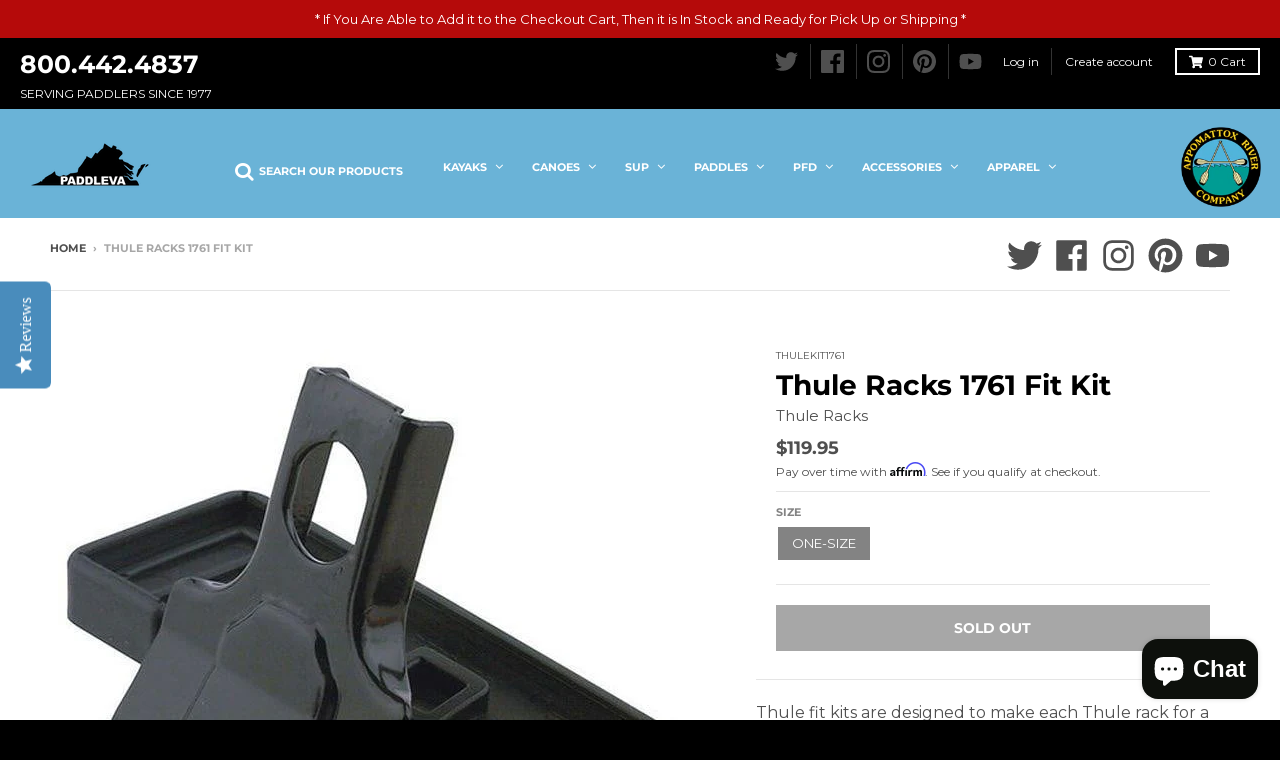

--- FILE ---
content_type: text/html; charset=utf-8
request_url: https://paddleva.com/products/thule-racks-1761-fit-kit
body_size: 42226
content:
<!doctype html>
<!--[if IE 8]> <html class="no-js lt-ie9" lang="en"> <![endif]-->
<!--[if IE 9 ]> <html class="ie9 no-js"> <![endif]-->
<!-- [if (gt IE 9)|!(IE)]><! -->
<html class="no-js" lang="en">
  <!-- <![endif] -->
  <head>
    <!-- Google tag (gtag.js) -->
    <script async src="https://www.googletagmanager.com/gtag/js?id=G-SC82205HZ9"></script>
    <script>
      window.dataLayer = window.dataLayer || [];
      function gtag(){dataLayer.push(arguments);}
      gtag('js', new Date());

      gtag('config', 'G-SC82205HZ9');
    </script>

    <meta charset="utf-8">
    <meta http-equiv="X-UA-Compatible" content="IE=edge,chrome=1">
    <link rel="canonical" href="https://paddleva.com/products/thule-racks-1761-fit-kit">
    <meta name="viewport" content="width=device-width,initial-scale=1">
    <meta name="theme-color" content="#4f4f4f">

    
      <link rel="shortcut icon" href="//paddleva.com/cdn/shop/files/logo_32x32.png?v=1613517822" type="image/png">
    

    <title>
      Thule Racks 1761 Fit Kit
      
      
       &ndash; PaddleVa
    </title>

    
      <meta name="description" content="Thule fit kits are designed to make each Thule rack for a naked roof a custom fit. To find out which fit kit you need go to www.thule.com - fit guide. Fit Cars: Subaru - Legacy 4-door Sedan Normal Roof 2015-2018">
    

    <meta property="og:site_name" content="PaddleVa">
<meta property="og:url" content="https://paddleva.com/products/thule-racks-1761-fit-kit">
<meta property="og:title" content="Thule Racks 1761 Fit Kit">
<meta property="og:type" content="product">
<meta property="og:description" content="Thule fit kits are designed to make each Thule rack for a naked roof a custom fit. To find out which fit kit you need go to www.thule.com - fit guide. Fit Cars: Subaru - Legacy 4-door Sedan Normal Roof 2015-2018"><meta property="product:availability" content="out of stock">
  <meta property="product:price:amount" content="119.95">
  <meta property="product:price:currency" content="USD"><meta property="og:image" content="http://paddleva.com/cdn/shop/products/APP03770_1200x1200.jpg?v=1567101835">
      <meta property="og:image:secure_url" content="https://paddleva.com/cdn/shop/products/APP03770_1200x1200.jpg?v=1567101835">
      <meta property="og:image:width" content="660">
      <meta property="og:image:height" content="660">

<meta name="twitter:site" content="@paddleva">
<meta name="twitter:card" content="summary_large_image">
<meta name="twitter:title" content="Thule Racks 1761 Fit Kit">
<meta name="twitter:description" content="Thule fit kits are designed to make each Thule rack for a naked roof a custom fit. To find out which fit kit you need go to www.thule.com - fit guide. Fit Cars: Subaru - Legacy 4-door Sedan Normal Roof 2015-2018">


    <script>window.performance && window.performance.mark && window.performance.mark('shopify.content_for_header.start');</script><meta name="google-site-verification" content="5X1iBcMB95EJCa2oianWtkbDXMY-CMSZfhS8SVBJvzM">
<meta name="google-site-verification" content="jDPhTpiyrQXwwsn7f3ZarRzma7elmPBuz-ikAeGrCtM">
<meta name="google-site-verification" content="5X1iBcMB95EJCa2oianWtkbDXMY-CMSZfhS8SVBJvzM">
<meta id="shopify-digital-wallet" name="shopify-digital-wallet" content="/6245351522/digital_wallets/dialog">
<meta name="shopify-checkout-api-token" content="05efd82a5011d272947b0badd83970cd">
<meta id="in-context-paypal-metadata" data-shop-id="6245351522" data-venmo-supported="true" data-environment="production" data-locale="en_US" data-paypal-v4="true" data-currency="USD">
<link rel="alternate" type="application/json+oembed" href="https://paddleva.com/products/thule-racks-1761-fit-kit.oembed">
<script async="async" src="/checkouts/internal/preloads.js?locale=en-US"></script>
<link rel="preconnect" href="https://shop.app" crossorigin="anonymous">
<script async="async" src="https://shop.app/checkouts/internal/preloads.js?locale=en-US&shop_id=6245351522" crossorigin="anonymous"></script>
<script id="apple-pay-shop-capabilities" type="application/json">{"shopId":6245351522,"countryCode":"US","currencyCode":"USD","merchantCapabilities":["supports3DS"],"merchantId":"gid:\/\/shopify\/Shop\/6245351522","merchantName":"PaddleVa","requiredBillingContactFields":["postalAddress","email","phone"],"requiredShippingContactFields":["postalAddress","email","phone"],"shippingType":"shipping","supportedNetworks":["visa","masterCard","amex","discover","jcb"],"total":{"type":"pending","label":"PaddleVa","amount":"1.00"},"shopifyPaymentsEnabled":true,"supportsSubscriptions":true}</script>
<script id="shopify-features" type="application/json">{"accessToken":"05efd82a5011d272947b0badd83970cd","betas":["rich-media-storefront-analytics"],"domain":"paddleva.com","predictiveSearch":true,"shopId":6245351522,"locale":"en"}</script>
<script>var Shopify = Shopify || {};
Shopify.shop = "appomattox-river-company.myshopify.com";
Shopify.locale = "en";
Shopify.currency = {"active":"USD","rate":"1.0"};
Shopify.country = "US";
Shopify.theme = {"name":"District","id":40997748834,"schema_name":"District","schema_version":"3.0.5","theme_store_id":735,"role":"main"};
Shopify.theme.handle = "null";
Shopify.theme.style = {"id":null,"handle":null};
Shopify.cdnHost = "paddleva.com/cdn";
Shopify.routes = Shopify.routes || {};
Shopify.routes.root = "/";</script>
<script type="module">!function(o){(o.Shopify=o.Shopify||{}).modules=!0}(window);</script>
<script>!function(o){function n(){var o=[];function n(){o.push(Array.prototype.slice.apply(arguments))}return n.q=o,n}var t=o.Shopify=o.Shopify||{};t.loadFeatures=n(),t.autoloadFeatures=n()}(window);</script>
<script>
  window.ShopifyPay = window.ShopifyPay || {};
  window.ShopifyPay.apiHost = "shop.app\/pay";
  window.ShopifyPay.redirectState = null;
</script>
<script id="shop-js-analytics" type="application/json">{"pageType":"product"}</script>
<script defer="defer" async type="module" src="//paddleva.com/cdn/shopifycloud/shop-js/modules/v2/client.init-shop-cart-sync_BApSsMSl.en.esm.js"></script>
<script defer="defer" async type="module" src="//paddleva.com/cdn/shopifycloud/shop-js/modules/v2/chunk.common_CBoos6YZ.esm.js"></script>
<script type="module">
  await import("//paddleva.com/cdn/shopifycloud/shop-js/modules/v2/client.init-shop-cart-sync_BApSsMSl.en.esm.js");
await import("//paddleva.com/cdn/shopifycloud/shop-js/modules/v2/chunk.common_CBoos6YZ.esm.js");

  window.Shopify.SignInWithShop?.initShopCartSync?.({"fedCMEnabled":true,"windoidEnabled":true});

</script>
<script>
  window.Shopify = window.Shopify || {};
  if (!window.Shopify.featureAssets) window.Shopify.featureAssets = {};
  window.Shopify.featureAssets['shop-js'] = {"shop-cart-sync":["modules/v2/client.shop-cart-sync_DJczDl9f.en.esm.js","modules/v2/chunk.common_CBoos6YZ.esm.js"],"init-fed-cm":["modules/v2/client.init-fed-cm_BzwGC0Wi.en.esm.js","modules/v2/chunk.common_CBoos6YZ.esm.js"],"init-windoid":["modules/v2/client.init-windoid_BS26ThXS.en.esm.js","modules/v2/chunk.common_CBoos6YZ.esm.js"],"shop-cash-offers":["modules/v2/client.shop-cash-offers_DthCPNIO.en.esm.js","modules/v2/chunk.common_CBoos6YZ.esm.js","modules/v2/chunk.modal_Bu1hFZFC.esm.js"],"shop-button":["modules/v2/client.shop-button_D_JX508o.en.esm.js","modules/v2/chunk.common_CBoos6YZ.esm.js"],"init-shop-email-lookup-coordinator":["modules/v2/client.init-shop-email-lookup-coordinator_DFwWcvrS.en.esm.js","modules/v2/chunk.common_CBoos6YZ.esm.js"],"shop-toast-manager":["modules/v2/client.shop-toast-manager_tEhgP2F9.en.esm.js","modules/v2/chunk.common_CBoos6YZ.esm.js"],"shop-login-button":["modules/v2/client.shop-login-button_DwLgFT0K.en.esm.js","modules/v2/chunk.common_CBoos6YZ.esm.js","modules/v2/chunk.modal_Bu1hFZFC.esm.js"],"avatar":["modules/v2/client.avatar_BTnouDA3.en.esm.js"],"init-shop-cart-sync":["modules/v2/client.init-shop-cart-sync_BApSsMSl.en.esm.js","modules/v2/chunk.common_CBoos6YZ.esm.js"],"pay-button":["modules/v2/client.pay-button_BuNmcIr_.en.esm.js","modules/v2/chunk.common_CBoos6YZ.esm.js"],"init-shop-for-new-customer-accounts":["modules/v2/client.init-shop-for-new-customer-accounts_DrjXSI53.en.esm.js","modules/v2/client.shop-login-button_DwLgFT0K.en.esm.js","modules/v2/chunk.common_CBoos6YZ.esm.js","modules/v2/chunk.modal_Bu1hFZFC.esm.js"],"init-customer-accounts-sign-up":["modules/v2/client.init-customer-accounts-sign-up_TlVCiykN.en.esm.js","modules/v2/client.shop-login-button_DwLgFT0K.en.esm.js","modules/v2/chunk.common_CBoos6YZ.esm.js","modules/v2/chunk.modal_Bu1hFZFC.esm.js"],"shop-follow-button":["modules/v2/client.shop-follow-button_C5D3XtBb.en.esm.js","modules/v2/chunk.common_CBoos6YZ.esm.js","modules/v2/chunk.modal_Bu1hFZFC.esm.js"],"checkout-modal":["modules/v2/client.checkout-modal_8TC_1FUY.en.esm.js","modules/v2/chunk.common_CBoos6YZ.esm.js","modules/v2/chunk.modal_Bu1hFZFC.esm.js"],"init-customer-accounts":["modules/v2/client.init-customer-accounts_C0Oh2ljF.en.esm.js","modules/v2/client.shop-login-button_DwLgFT0K.en.esm.js","modules/v2/chunk.common_CBoos6YZ.esm.js","modules/v2/chunk.modal_Bu1hFZFC.esm.js"],"lead-capture":["modules/v2/client.lead-capture_Cq0gfm7I.en.esm.js","modules/v2/chunk.common_CBoos6YZ.esm.js","modules/v2/chunk.modal_Bu1hFZFC.esm.js"],"shop-login":["modules/v2/client.shop-login_BmtnoEUo.en.esm.js","modules/v2/chunk.common_CBoos6YZ.esm.js","modules/v2/chunk.modal_Bu1hFZFC.esm.js"],"payment-terms":["modules/v2/client.payment-terms_BHOWV7U_.en.esm.js","modules/v2/chunk.common_CBoos6YZ.esm.js","modules/v2/chunk.modal_Bu1hFZFC.esm.js"]};
</script>
<script>(function() {
  var isLoaded = false;
  function asyncLoad() {
    if (isLoaded) return;
    isLoaded = true;
    var urls = ["\/\/staticw2.yotpo.com\/IIUl14Lk3UCDhuUuWQInNQn3pEPXcVU7Op1GFZlr\/widget.js?shop=appomattox-river-company.myshopify.com","https:\/\/static.klaviyo.com\/onsite\/js\/klaviyo.js?company_id=ThMQwp\u0026shop=appomattox-river-company.myshopify.com","https:\/\/cdn.shopify.com\/s\/files\/1\/0062\/4535\/1522\/t\/3\/assets\/globomenu_init.js?shop=appomattox-river-company.myshopify.com","https:\/\/swymv3free-01.azureedge.net\/code\/swym-shopify.js?shop=appomattox-river-company.myshopify.com","https:\/\/cdn.shopify.com\/s\/files\/1\/0062\/4535\/1522\/t\/3\/assets\/affirmShopify.js?v=1714046472\u0026shop=appomattox-river-company.myshopify.com","https:\/\/cdn.doofinder.com\/shopify\/doofinder-installed.js?shop=appomattox-river-company.myshopify.com"];
    for (var i = 0; i < urls.length; i++) {
      var s = document.createElement('script');
      s.type = 'text/javascript';
      s.async = true;
      s.src = urls[i];
      var x = document.getElementsByTagName('script')[0];
      x.parentNode.insertBefore(s, x);
    }
  };
  if(window.attachEvent) {
    window.attachEvent('onload', asyncLoad);
  } else {
    window.addEventListener('load', asyncLoad, false);
  }
})();</script>
<script id="__st">var __st={"a":6245351522,"offset":-18000,"reqid":"960d8094-55f4-4934-bc73-68766e8e7b1a-1768874305","pageurl":"paddleva.com\/products\/thule-racks-1761-fit-kit","u":"de5f3e4281dc","p":"product","rtyp":"product","rid":2155410718818};</script>
<script>window.ShopifyPaypalV4VisibilityTracking = true;</script>
<script id="captcha-bootstrap">!function(){'use strict';const t='contact',e='account',n='new_comment',o=[[t,t],['blogs',n],['comments',n],[t,'customer']],c=[[e,'customer_login'],[e,'guest_login'],[e,'recover_customer_password'],[e,'create_customer']],r=t=>t.map((([t,e])=>`form[action*='/${t}']:not([data-nocaptcha='true']) input[name='form_type'][value='${e}']`)).join(','),a=t=>()=>t?[...document.querySelectorAll(t)].map((t=>t.form)):[];function s(){const t=[...o],e=r(t);return a(e)}const i='password',u='form_key',d=['recaptcha-v3-token','g-recaptcha-response','h-captcha-response',i],f=()=>{try{return window.sessionStorage}catch{return}},m='__shopify_v',_=t=>t.elements[u];function p(t,e,n=!1){try{const o=window.sessionStorage,c=JSON.parse(o.getItem(e)),{data:r}=function(t){const{data:e,action:n}=t;return t[m]||n?{data:e,action:n}:{data:t,action:n}}(c);for(const[e,n]of Object.entries(r))t.elements[e]&&(t.elements[e].value=n);n&&o.removeItem(e)}catch(o){console.error('form repopulation failed',{error:o})}}const l='form_type',E='cptcha';function T(t){t.dataset[E]=!0}const w=window,h=w.document,L='Shopify',v='ce_forms',y='captcha';let A=!1;((t,e)=>{const n=(g='f06e6c50-85a8-45c8-87d0-21a2b65856fe',I='https://cdn.shopify.com/shopifycloud/storefront-forms-hcaptcha/ce_storefront_forms_captcha_hcaptcha.v1.5.2.iife.js',D={infoText:'Protected by hCaptcha',privacyText:'Privacy',termsText:'Terms'},(t,e,n)=>{const o=w[L][v],c=o.bindForm;if(c)return c(t,g,e,D).then(n);var r;o.q.push([[t,g,e,D],n]),r=I,A||(h.body.append(Object.assign(h.createElement('script'),{id:'captcha-provider',async:!0,src:r})),A=!0)});var g,I,D;w[L]=w[L]||{},w[L][v]=w[L][v]||{},w[L][v].q=[],w[L][y]=w[L][y]||{},w[L][y].protect=function(t,e){n(t,void 0,e),T(t)},Object.freeze(w[L][y]),function(t,e,n,w,h,L){const[v,y,A,g]=function(t,e,n){const i=e?o:[],u=t?c:[],d=[...i,...u],f=r(d),m=r(i),_=r(d.filter((([t,e])=>n.includes(e))));return[a(f),a(m),a(_),s()]}(w,h,L),I=t=>{const e=t.target;return e instanceof HTMLFormElement?e:e&&e.form},D=t=>v().includes(t);t.addEventListener('submit',(t=>{const e=I(t);if(!e)return;const n=D(e)&&!e.dataset.hcaptchaBound&&!e.dataset.recaptchaBound,o=_(e),c=g().includes(e)&&(!o||!o.value);(n||c)&&t.preventDefault(),c&&!n&&(function(t){try{if(!f())return;!function(t){const e=f();if(!e)return;const n=_(t);if(!n)return;const o=n.value;o&&e.removeItem(o)}(t);const e=Array.from(Array(32),(()=>Math.random().toString(36)[2])).join('');!function(t,e){_(t)||t.append(Object.assign(document.createElement('input'),{type:'hidden',name:u})),t.elements[u].value=e}(t,e),function(t,e){const n=f();if(!n)return;const o=[...t.querySelectorAll(`input[type='${i}']`)].map((({name:t})=>t)),c=[...d,...o],r={};for(const[a,s]of new FormData(t).entries())c.includes(a)||(r[a]=s);n.setItem(e,JSON.stringify({[m]:1,action:t.action,data:r}))}(t,e)}catch(e){console.error('failed to persist form',e)}}(e),e.submit())}));const S=(t,e)=>{t&&!t.dataset[E]&&(n(t,e.some((e=>e===t))),T(t))};for(const o of['focusin','change'])t.addEventListener(o,(t=>{const e=I(t);D(e)&&S(e,y())}));const B=e.get('form_key'),M=e.get(l),P=B&&M;t.addEventListener('DOMContentLoaded',(()=>{const t=y();if(P)for(const e of t)e.elements[l].value===M&&p(e,B);[...new Set([...A(),...v().filter((t=>'true'===t.dataset.shopifyCaptcha))])].forEach((e=>S(e,t)))}))}(h,new URLSearchParams(w.location.search),n,t,e,['guest_login'])})(!0,!0)}();</script>
<script integrity="sha256-4kQ18oKyAcykRKYeNunJcIwy7WH5gtpwJnB7kiuLZ1E=" data-source-attribution="shopify.loadfeatures" defer="defer" src="//paddleva.com/cdn/shopifycloud/storefront/assets/storefront/load_feature-a0a9edcb.js" crossorigin="anonymous"></script>
<script crossorigin="anonymous" defer="defer" src="//paddleva.com/cdn/shopifycloud/storefront/assets/shopify_pay/storefront-65b4c6d7.js?v=20250812"></script>
<script data-source-attribution="shopify.dynamic_checkout.dynamic.init">var Shopify=Shopify||{};Shopify.PaymentButton=Shopify.PaymentButton||{isStorefrontPortableWallets:!0,init:function(){window.Shopify.PaymentButton.init=function(){};var t=document.createElement("script");t.src="https://paddleva.com/cdn/shopifycloud/portable-wallets/latest/portable-wallets.en.js",t.type="module",document.head.appendChild(t)}};
</script>
<script data-source-attribution="shopify.dynamic_checkout.buyer_consent">
  function portableWalletsHideBuyerConsent(e){var t=document.getElementById("shopify-buyer-consent"),n=document.getElementById("shopify-subscription-policy-button");t&&n&&(t.classList.add("hidden"),t.setAttribute("aria-hidden","true"),n.removeEventListener("click",e))}function portableWalletsShowBuyerConsent(e){var t=document.getElementById("shopify-buyer-consent"),n=document.getElementById("shopify-subscription-policy-button");t&&n&&(t.classList.remove("hidden"),t.removeAttribute("aria-hidden"),n.addEventListener("click",e))}window.Shopify?.PaymentButton&&(window.Shopify.PaymentButton.hideBuyerConsent=portableWalletsHideBuyerConsent,window.Shopify.PaymentButton.showBuyerConsent=portableWalletsShowBuyerConsent);
</script>
<script>
  function portableWalletsCleanup(e){e&&e.src&&console.error("Failed to load portable wallets script "+e.src);var t=document.querySelectorAll("shopify-accelerated-checkout .shopify-payment-button__skeleton, shopify-accelerated-checkout-cart .wallet-cart-button__skeleton"),e=document.getElementById("shopify-buyer-consent");for(let e=0;e<t.length;e++)t[e].remove();e&&e.remove()}function portableWalletsNotLoadedAsModule(e){e instanceof ErrorEvent&&"string"==typeof e.message&&e.message.includes("import.meta")&&"string"==typeof e.filename&&e.filename.includes("portable-wallets")&&(window.removeEventListener("error",portableWalletsNotLoadedAsModule),window.Shopify.PaymentButton.failedToLoad=e,"loading"===document.readyState?document.addEventListener("DOMContentLoaded",window.Shopify.PaymentButton.init):window.Shopify.PaymentButton.init())}window.addEventListener("error",portableWalletsNotLoadedAsModule);
</script>

<script type="module" src="https://paddleva.com/cdn/shopifycloud/portable-wallets/latest/portable-wallets.en.js" onError="portableWalletsCleanup(this)" crossorigin="anonymous"></script>
<script nomodule>
  document.addEventListener("DOMContentLoaded", portableWalletsCleanup);
</script>

<link id="shopify-accelerated-checkout-styles" rel="stylesheet" media="screen" href="https://paddleva.com/cdn/shopifycloud/portable-wallets/latest/accelerated-checkout-backwards-compat.css" crossorigin="anonymous">
<style id="shopify-accelerated-checkout-cart">
        #shopify-buyer-consent {
  margin-top: 1em;
  display: inline-block;
  width: 100%;
}

#shopify-buyer-consent.hidden {
  display: none;
}

#shopify-subscription-policy-button {
  background: none;
  border: none;
  padding: 0;
  text-decoration: underline;
  font-size: inherit;
  cursor: pointer;
}

#shopify-subscription-policy-button::before {
  box-shadow: none;
}

      </style>

<script>window.performance && window.performance.mark && window.performance.mark('shopify.content_for_header.end');</script>
    <link href="//paddleva.com/cdn/shop/t/3/assets/theme.scss.css?v=174170499600181036681759259301" rel="stylesheet" type="text/css" media="all" />

    

    <script>
      window.StyleHatch = window.StyleHatch || {};
      StyleHatch.Strings = {
      instagramAddToken: "Add your Instagram access token.",
      instagramInvalidToken: "The Instagram access token is invalid. Check to make sure you added the complete token.",
      instagramRateLimitToken: "Your store is currently over Instagram\u0026#39;s rate limit. Contact Style Hatch support for details.",
      addToCart: "Add to Cart",
      soldOut: "Sold Out",
      addressError: "Error looking up that address",
      addressNoResults: "No results for that address",
      addressQueryLimit: "You have exceeded the Google API usage limit. Consider upgrading to a \u003ca href=\"https:\/\/developers.google.com\/maps\/premium\/usage-limits\"\u003ePremium Plan\u003c\/a\u003e.",
      authError: "There was a problem authenticating your Google Maps account."
    }
      StyleHatch.currencyFormat = "${{amount}}";
      StyleHatch.ajaxCartEnable = true;
      // Post defer
      window.addEventListener('DOMContentLoaded', function() {
        (function( $ ) {
        

        
        
        })(jq223);
      });
      document.documentElement.className = document.documentElement.className.replace('no-js', 'js');
    </script>

    <script type="text/javascript">
      window.lazySizesConfig = window.lazySizesConfig || {};
      window.lazySizesConfig.expand = 1200;
      window.lazySizesConfig.loadMode = 3;
      window.lazySizesConfig.ricTimeout = 50;
    </script>
    <!-- [if (gt IE 9)|!(IE)]><! -->
    <script src="//paddleva.com/cdn/shop/t/3/assets/lazysizes.min.js?v=177495582470527266951539790109" async="async"></script>
    <!-- <![endif] -->
    <!--[if lte IE 9]> <script src="//paddleva.com/cdn/shop/t/3/assets/lazysizes.min.js?v=177495582470527266951539790109"></script> <![endif]-->
    <!-- [if (gt IE 9)|!(IE)]><! -->
    <script src="//paddleva.com/cdn/shop/t/3/assets/vendor.js?v=74541516742920575901539790110" defer="defer"></script>
    <!-- <![endif] -->
    <!--[if lte IE 9]> <script src="//paddleva.com/cdn/shop/t/3/assets/vendor.js?v=74541516742920575901539790110"></script> <![endif]-->
    
    <!-- [if (gt IE 9)|!(IE)]><! -->
    <script src="//paddleva.com/cdn/shop/t/3/assets/theme.min.js?v=90895174277055942771539790110" defer="defer"></script>
    <!-- <![endif] -->
    <!--[if lte IE 9]> <script src="//paddleva.com/cdn/shop/t/3/assets/theme.min.js?v=90895174277055942771539790110"></script> <![endif]-->

    
<link href="//paddleva.com/cdn/shop/t/3/assets/v3globomenu.css?v=156959902251737468451601478694" rel="stylesheet" type="text/css" media="all">
<script>
  var MenuApp = {
    shop 	: 'appomattox-river-company.myshopify.com',
    menu	: "main-menu",
    themeId	: 735,
    menuClass	: 'globomenu-store-735 globomenu globomenu-main globomenu-horizontal globomenu-transition-fade globomenu-items-align-center globomenu-sub-indicators  globomenu-trigger-hover globomenu-responsive globomenu-responsive-collapse ',
    mobileBtn	: '<a class="globomenu-responsive-toggle-735 globomenu-responsive-toggle globomenu-responsive-toggle-content-align-center"><i class="fa fa-bars"></i>Menu</a>',
    linkLists	: {
      
        'main-menu':{
		  title : "Main menu",
    	  items : ["/","/collections/canoes-1","/collections/kayaks"],
    	  names : ["Menu","Canoes","kayaks"]
      	},
      
        'footer':{
		  title : "Footer menu",
    	  items : ["/search","/pages/about-us","/blogs/news","/pages/locations","/pages/contact-us","/pages/online-policies","/policies/privacy-policy"],
    	  names : ["Search","About Us","Blog","Locations","Contact","Online Policies","Privacy Policy"]
      	},
      
        'footer-shop-menu':{
		  title : "Footer Shop Menu",
    	  items : ["/","/collections/canoes-1","/collections/kayaks","/collections/accessories-1","/collections/paddles","/collections/sale"],
    	  names : ["Home","Canoes","Kayaks","Accessories","Paddles","Sale"]
      	},
      
        'mobile-menu':{
		  title : "Mobile Menu",
    	  items : ["/collections/kayaks","/collections/canoes-1","/collections/sup-paddleboards","/collections/paddles","/collections/lifejackets","/collections/accessories-1","/collections/apparel","/collections/transport-and-storage","/collections/sale","/blogs/news/the-salvage-yard-used-kayaks-used-canoes-used-sups","/collections/arc-gear"],
    	  names : ["Kayaks","Canoes","SUP","Paddles","PFDs","Accessories","Apparel","Transport and Storage","Sale","Used Boats","ARC Gear"]
      	},
      
        'mobile-search':{
		  title : "Mobile Search",
    	  items : ["/search","/collections"],
    	  names : ["Search","menu"]
      	},
      
        'customer-account-main-menu':{
		  title : "Customer account main menu",
    	  items : ["/","https://shopify.com/6245351522/account/orders?locale=en&region_country=US"],
    	  names : ["Shop","Orders"]
      	}
      
  	}
  };
</script>

<script id="globo-hidden-menu" type="text/html">
<li class="globomenu-item  globomenu-item-level-0 gin">
                    <a class="globomenu-target  globomenu-target-with-icon globomenu-item-layout-icon_left globomenu-item-layout-icon_left globomenu-target-with-icon globomenu-item-layout-icon_left" href="/search"><i class="globomenu-icon fa fa-search"></i><span class="globomenu-target-title globomenu-target-text">Search Our Products</span></a></li><li class="globomenu-item  globomenu-item-level-0 globomenu-item-has-children globomenu-has-submenu-drop globomenu-has-submenu-mega">
                    <a class="globomenu-target " href="/collections/kayaks"><span class="globomenu-target-title globomenu-target-text">Kayaks</span><i class="globomenu-retractor fa fa-times"></i></a><ul class="globomenu-submenu globomenu-submenu-drop globomenu-submenu-type-mega globomenu-submenu-align-full_width"><li class="globomenu-item  globomenu-tabs globomenu-has-submenu-drop globomenu-tab-layout-left globomenu-tabs-show-default globomenu-column globomenu-column-full"><ul class="globomenu-submenu globomenu-tabs-group globomenu-submenu-type-tabs-group globomenu-column globomenu-column-1-5"><li class="globomenu-item  globomenu-tab globomenu-item-has-children globomenu-has-submenu-drop globomenu-column globomenu-column-full">
                    <a class="globomenu-target " href="/collections/recreational-kayaks"><span class="globomenu-target-title globomenu-target-text">Recreation</span><i class="globomenu-retractor fa fa-times"></i></a><ul class="globomenu-submenu globomenu-tab-content-panel globomenu-column globomenu-column-4-5"><li  class="globomenu-item globomenu-products globomenu-item-header globomenu-has-submenu-stack globomenu-column globomenu-column-full">
            <span class="globomenu-target"><span class="globomenu-target-title globomenu-target-text">Recreation</span></span><ul class="globomenu-submenu globomenu-submenu-type-stack owl-carousel">
                        
                        <li class="globomenu-item carousel-item">
                            <a class="globomenu-target" href="/products/wilderness-systems-tarpon-120-kayak-2020">
                              <img class="globomenu-image" src="//paddleva.com/cdn/shop/products/WS_19_20_Tarpon_120_Galaxy_Top_9750210142_medium.png?v=1570218211" alt="Wilderness Systems Tarpon 120 Kayak">
                              <span class="globomenu-target-title globomenu-target-text">Wilderness Systems Tarpon 120 Kayak <span class="fr"><span class="shopify-product-reviews-badge" data-id="3961860554850"></span></span></span>
                              <span class="globomenu-target-title globomenu-target-text">
                                  <span class="fl">
                                      <form action="/cart/add" method="post" enctype="multipart/form-data">
                                          <input type="hidden" name="id" value="29556665155682">
                                          <input type="submit" disabled class="globomenu-btn" value="Sold out">
                                      </form>
                                  </span>
                                  <span class="fr">$1,099.00</span>
                              </span>
                            </a>
                        </li>
                        
                        <li class="globomenu-item carousel-item">
                            <a class="globomenu-target" href="/products/perception-tribe-9-5-kayak">
                              <img class="globomenu-image" src="//paddleva.com/cdn/shop/products/PK_19_20_Tribe_9.5_Dapper_Top_medium.png?v=1586484245" alt="Perception Tribe 9.5 Kayak">
                              <span class="globomenu-target-title globomenu-target-text">Perception Tribe 9.5 Kayak <span class="fr"><span class="shopify-product-reviews-badge" data-id="2150702973026"></span></span></span>
                              <span class="globomenu-target-title globomenu-target-text">
                                  <span class="fl">
                                      <form action="/cart/add" method="post" enctype="multipart/form-data">
                                          <input type="hidden" name="id" value="19808483999842">
                                          <input type="submit"  class="globomenu-btn" value="Add to cart">
                                      </form>
                                  </span>
                                  <span class="fr">$699.00</span>
                              </span>
                            </a>
                        </li>
                        
                        <li class="globomenu-item carousel-item">
                            <a class="globomenu-target" href="/products/wilderness-systems-pungo-125-kayak">
                              <img class="globomenu-image" src="//paddleva.com/cdn/shop/products/ws_18_19_pungo_125_mango_top_9730545054_2_medium.jpg?v=1587656337" alt="Wilderness Systems Pungo 125 Kayak">
                              <span class="globomenu-target-title globomenu-target-text">Wilderness Systems Pungo 125 Kayak <span class="fr"><span class="shopify-product-reviews-badge" data-id="2157076119650"></span></span></span>
                              <span class="globomenu-target-title globomenu-target-text">
                                  <span class="fl">
                                      <form action="/cart/add" method="post" enctype="multipart/form-data">
                                          <input type="hidden" name="id" value="45308684533992">
                                          <input type="submit"  class="globomenu-btn" value="Add to cart">
                                      </form>
                                  </span>
                                  <span class="fr">$1,099.00</span>
                              </span>
                            </a>
                        </li>
                        
                        <li class="globomenu-item carousel-item">
                            <a class="globomenu-target" href="/products/wilderness-systems-tarpon-105-kayak-2020">
                              <img class="globomenu-image" src="//paddleva.com/cdn/shop/products/WS_19_20_Tarpon_105_Galaxy_Top_9751110142_0_medium.png?v=1567536312" alt="Wilderness Systems Tarpon 105 Kayak">
                              <span class="globomenu-target-title globomenu-target-text">Wilderness Systems Tarpon 105 Kayak <span class="fr"><span class="shopify-product-reviews-badge" data-id="3961907642466"></span></span></span>
                              <span class="globomenu-target-title globomenu-target-text">
                                  <span class="fl">
                                      <form action="/cart/add" method="post" enctype="multipart/form-data">
                                          <input type="hidden" name="id" value="29556727185506">
                                          <input type="submit" disabled class="globomenu-btn" value="Sold out">
                                      </form>
                                  </span>
                                  <span class="fr">$999.00</span>
                              </span>
                            </a>
                        </li>
                        </ul></li></ul></li><li class="globomenu-item  globomenu-tab globomenu-item-has-children globomenu-has-submenu-drop globomenu-column globomenu-column-full">
                    <a class="globomenu-target " href="/collections/fishing-kayaks"><span class="globomenu-target-title globomenu-target-text">Fishing</span><i class="globomenu-retractor fa fa-times"></i></a><ul class="globomenu-submenu globomenu-tab-content-panel globomenu-column globomenu-column-4-5"><li  class="globomenu-item globomenu-products globomenu-item-header globomenu-has-submenu-stack globomenu-column globomenu-column-full">
            <span class="globomenu-target"><span class="globomenu-target-title globomenu-target-text">Fishing</span></span><ul class="globomenu-submenu globomenu-submenu-type-stack owl-carousel">
                        
                        <li class="globomenu-item carousel-item">
                            <a class="globomenu-target" href="/products/perception-outlaw-11-5-fishing-kayak">
                              <img class="globomenu-image" src="//paddleva.com/cdn/shop/products/PK_19_20_Outlaw_11.5_Moss_Camo_Top_9351810031_medium.png?v=1580402542" alt="Perception Outlaw 11.5 Fishing Kayak">
                              <span class="globomenu-target-title globomenu-target-text">Perception Outlaw 11.5 Fishing Kayak <span class="fr"><span class="shopify-product-reviews-badge" data-id="4487797407875"></span></span></span>
                              <span class="globomenu-target-title globomenu-target-text">
                                  <span class="fl">
                                      <form action="/cart/add" method="post" enctype="multipart/form-data">
                                          <input type="hidden" name="id" value="31903866290307">
                                          <input type="submit"  class="globomenu-btn" value="Add to cart">
                                      </form>
                                  </span>
                                  <span class="fr">$929.00</span>
                              </span>
                            </a>
                        </li>
                        
                        <li class="globomenu-item carousel-item">
                            <a class="globomenu-target" href="/products/wilderness-systems-recon-120-kayak">
                              <img class="globomenu-image" src="//paddleva.com/cdn/shop/files/recon_desert_aces_medium.webp?v=1748378592" alt="Wilderness Systems Recon 120 Kayak">
                              <span class="globomenu-target-title globomenu-target-text">Wilderness Systems Recon 120 Kayak <span class="fr"><span class="shopify-product-reviews-badge" data-id="6105105465495"></span></span></span>
                              <span class="globomenu-target-title globomenu-target-text">
                                  <span class="fl">
                                      <form action="/cart/add" method="post" enctype="multipart/form-data">
                                          <input type="hidden" name="id" value="46896412197096">
                                          <input type="submit"  class="globomenu-btn" value="Add to cart">
                                      </form>
                                  </span>
                                  <span class="fr">$1,409.00</span>
                              </span>
                            </a>
                        </li>
                        
                        <li class="globomenu-item carousel-item">
                            <a class="globomenu-target" href="/products/perception-pescador-pro-12-fishing-kayak">
                              <img class="globomenu-image" src="//paddleva.com/cdn/shop/products/pescador_pro_12.0_moss_camo_2016_2_medium.jpg?v=1604759426" alt="Perception Pescador Pro 12 Fishing Kayak">
                              <span class="globomenu-target-title globomenu-target-text">Perception Pescador Pro 12 Fishing Kayak <span class="fr"><span class="shopify-product-reviews-badge" data-id="2150702907490"></span></span></span>
                              <span class="globomenu-target-title globomenu-target-text">
                                  <span class="fl">
                                      <form action="/cart/add" method="post" enctype="multipart/form-data">
                                          <input type="hidden" name="id" value="19808483082338">
                                          <input type="submit" disabled class="globomenu-btn" value="Sold out">
                                      </form>
                                  </span>
                                  <span class="fr">$901.20 <s>$1,099.00</s></span>
                              </span>
                            </a>
                        </li>
                        
                        <li class="globomenu-item carousel-item">
                            <a class="globomenu-target" href="/products/bonafide-ss127-fishing-kayak">
                              <img class="globomenu-image" src="//paddleva.com/cdn/shop/products/bonafide-2023-ss127_medium.png?v=1681222194" alt="Bonafide SS127 Fishing Kayak">
                              <span class="globomenu-target-title globomenu-target-text">Bonafide SS127 Fishing Kayak <span class="fr"><span class="shopify-product-reviews-badge" data-id="2092533973090"></span></span></span>
                              <span class="globomenu-target-title globomenu-target-text">
                                  <span class="fl">
                                      <form action="/cart/add" method="post" enctype="multipart/form-data">
                                          <input type="hidden" name="id" value="44564627587304">
                                          <input type="submit" disabled class="globomenu-btn" value="Sold out">
                                      </form>
                                  </span>
                                  <span class="fr">$1,599.00</span>
                              </span>
                            </a>
                        </li>
                        </ul></li></ul></li><li class="globomenu-item  globomenu-tab globomenu-item-has-children globomenu-has-submenu-drop globomenu-column globomenu-column-full">
                    <a class="globomenu-target " href="/collections/pedal-kayaks"><span class="globomenu-target-title globomenu-target-text">Pedal</span><i class="globomenu-retractor fa fa-times"></i></a><ul class="globomenu-submenu globomenu-tab-content-panel globomenu-column globomenu-column-4-5"><li  class="globomenu-item globomenu-products globomenu-item-header globomenu-has-submenu-stack globomenu-column globomenu-column-full">
            <span class="globomenu-target"><span class="globomenu-target-title globomenu-target-text">Pedal</span></span><ul class="globomenu-submenu globomenu-submenu-type-stack owl-carousel">
                        
                        <li class="globomenu-item carousel-item">
                            <a class="globomenu-target" href="/products/old-town-sportsman-pdl-120-kayak">
                              <img class="globomenu-image" src="//paddleva.com/cdn/shop/products/1109280_primary_medium.jpg?v=1683403344" alt="Old Town Sportsman PDL 120 Kayak">
                              <span class="globomenu-target-title globomenu-target-text">Old Town Sportsman PDL 120 Kayak <span class="fr"><span class="shopify-product-reviews-badge" data-id="4960417218691"></span></span></span>
                              <span class="globomenu-target-title globomenu-target-text">
                                  <span class="fl">
                                      <form action="/cart/add" method="post" enctype="multipart/form-data">
                                          <input type="hidden" name="id" value="33573241684099">
                                          <input type="submit" disabled class="globomenu-btn" value="Sold out">
                                      </form>
                                  </span>
                                  <span class="fr">$2,999.99</span>
                              </span>
                            </a>
                        </li>
                        
                        <li class="globomenu-item carousel-item">
                            <a class="globomenu-target" href="/products/native-watercraft-slayer-propel-12-5-max-kayak">
                              <img class="globomenu-image" src="//paddleva.com/cdn/shop/files/native-slayer-max-12-5-wavestrike-split-1024-1_jpg_medium.webp?v=1718371049" alt="Native Watercraft Slayer Propel 12.5 Max Kayak">
                              <span class="globomenu-target-title globomenu-target-text">Native Watercraft Slayer Propel 12.5 Max Kayak <span class="fr"><span class="shopify-product-reviews-badge" data-id="4444002910339"></span></span></span>
                              <span class="globomenu-target-title globomenu-target-text">
                                  <span class="fl">
                                      <form action="/cart/add" method="post" enctype="multipart/form-data">
                                          <input type="hidden" name="id" value="31655335231619">
                                          <input type="submit" disabled class="globomenu-btn" value="Sold out">
                                      </form>
                                  </span>
                                  <span class="fr">$2,369.20 <s>$2,999.00</s></span>
                              </span>
                            </a>
                        </li>
                        
                        <li class="globomenu-item carousel-item">
                            <a class="globomenu-target" href="/products/old-town-sportsman-pdl-106-kayak">
                              <img class="globomenu-image" src="//paddleva.com/cdn/shop/products/1109274_primary_medium.jpg?v=1683403337" alt="Old Town Sportsman PDL 106 Kayak">
                              <span class="globomenu-target-title globomenu-target-text">Old Town Sportsman PDL 106 Kayak <span class="fr"><span class="shopify-product-reviews-badge" data-id="5354681270423"></span></span></span>
                              <span class="globomenu-target-title globomenu-target-text">
                                  <span class="fl">
                                      <form action="/cart/add" method="post" enctype="multipart/form-data">
                                          <input type="hidden" name="id" value="34930691571863">
                                          <input type="submit" disabled class="globomenu-btn" value="Sold out">
                                      </form>
                                  </span>
                                  <span class="fr">$2,699.99</span>
                              </span>
                            </a>
                        </li>
                        
                        <li class="globomenu-item carousel-item">
                            <a class="globomenu-target" href="/products/native-watercraft-slayer-10-propel-max-kayak">
                              <img class="globomenu-image" src="//paddleva.com/cdn/shop/products/Gator_Green__12873.1622580602_medium.png?v=1625069749" alt="Native Watercraft Slayer 10 Propel Max Kayak">
                              <span class="globomenu-target-title globomenu-target-text">Native Watercraft Slayer 10 Propel Max Kayak <span class="fr"><span class="shopify-product-reviews-badge" data-id="6966485647511"></span></span></span>
                              <span class="globomenu-target-title globomenu-target-text">
                                  <span class="fl">
                                      <form action="/cart/add" method="post" enctype="multipart/form-data">
                                          <input type="hidden" name="id" value="40363370905751">
                                          <input type="submit" disabled class="globomenu-btn" value="Sold out">
                                      </form>
                                  </span>
                                  <span class="fr">$2,699.00</span>
                              </span>
                            </a>
                        </li>
                        </ul></li></ul></li><li class="globomenu-item  globomenu-tab globomenu-item-has-children globomenu-has-submenu-drop globomenu-column globomenu-column-full">
                    <a class="globomenu-target " href="/collections/whitewater-kayaks"><span class="globomenu-target-title globomenu-target-text">Whitewater</span><i class="globomenu-retractor fa fa-times"></i></a><ul class="globomenu-submenu globomenu-tab-content-panel globomenu-column globomenu-column-4-5"><li  class="globomenu-item globomenu-products globomenu-item-header globomenu-has-submenu-stack globomenu-column globomenu-column-full">
            <span class="globomenu-target"><span class="globomenu-target-title globomenu-target-text">Whitewater</span></span><ul class="globomenu-submenu globomenu-submenu-type-stack owl-carousel">
                        
                        <li class="globomenu-item carousel-item">
                            <a class="globomenu-target" href="/products/dagger-rewind-8-9-whitewater-kayak">
                              <img class="globomenu-image" src="//paddleva.com/cdn/shop/products/DG_19_20_Rewind_MD_Cosmos_Top_1230_x_930_medium.png?v=1598539078" alt="Dagger Rewind 8.9 Md Whitewater Kayak">
                              <span class="globomenu-target-title globomenu-target-text">Dagger Rewind 8.9 Md Whitewater Kayak <span class="fr"><span class="shopify-product-reviews-badge" data-id="4366253686915"></span></span></span>
                              <span class="globomenu-target-title globomenu-target-text">
                                  <span class="fl">
                                      <form action="/cart/add" method="post" enctype="multipart/form-data">
                                          <input type="hidden" name="id" value="31223999529091">
                                          <input type="submit" disabled class="globomenu-btn" value="Sold out">
                                      </form>
                                  </span>
                                  <span class="fr">$1,649.00</span>
                              </span>
                            </a>
                        </li>
                        
                        <li class="globomenu-item carousel-item">
                            <a class="globomenu-target" href="/products/liquidlogic-coupe-xp-kayak">
                              <img class="globomenu-image" src="//paddleva.com/cdn/shop/files/CoupeSharkBlue_medium.webp?v=1703710398" alt="LiquidLogic Coupe XP Kayak">
                              <span class="globomenu-target-title globomenu-target-text">LiquidLogic Coupe XP Kayak <span class="fr"><span class="shopify-product-reviews-badge" data-id="2129815732322"></span></span></span>
                              <span class="globomenu-target-title globomenu-target-text">
                                  <span class="fl">
                                      <form action="/cart/add" method="post" enctype="multipart/form-data">
                                          <input type="hidden" name="id" value="19736302223458">
                                          <input type="submit" disabled class="globomenu-btn" value="Sold out">
                                      </form>
                                  </span>
                                  <span class="fr">$899.00</span>
                              </span>
                            </a>
                        </li>
                        
                        <li class="globomenu-item carousel-item">
                            <a class="globomenu-target" href="/products/liquidlogic-remix-xp-9-crossover-kayak">
                              <img class="globomenu-image" src="//paddleva.com/cdn/shop/products/XP10Bluegrass_medium.webp?v=1676563018" alt="LiquidLogic Remix XP 9 Crossover Kayak">
                              <span class="globomenu-target-title globomenu-target-text">LiquidLogic Remix XP 9 Crossover Kayak <span class="fr"><span class="shopify-product-reviews-badge" data-id="2129816387682"></span></span></span>
                              <span class="globomenu-target-title globomenu-target-text">
                                  <span class="fl">
                                      <form action="/cart/add" method="post" enctype="multipart/form-data">
                                          <input type="hidden" name="id" value="44311206133992">
                                          <input type="submit" disabled class="globomenu-btn" value="Sold out">
                                      </form>
                                  </span>
                                  <span class="fr">$1,249.00</span>
                              </span>
                            </a>
                        </li>
                        
                        <li class="globomenu-item carousel-item">
                            <a class="globomenu-target" href="/products/dagger-rewind-9-4-whitewater-kayak">
                              <img class="globomenu-image" src="//paddleva.com/cdn/shop/products/DG_19_20_Rewind_MD_Cosmos_Top_1_1_medium.png?v=1596812841" alt="Dagger Rewind 9.4 Whitewater Kayak">
                              <span class="globomenu-target-title globomenu-target-text">Dagger Rewind 9.4 Whitewater Kayak <span class="fr"><span class="shopify-product-reviews-badge" data-id="5493147893911"></span></span></span>
                              <span class="globomenu-target-title globomenu-target-text">
                                  <span class="fl">
                                      <form action="/cart/add" method="post" enctype="multipart/form-data">
                                          <input type="hidden" name="id" value="36174138966167">
                                          <input type="submit" disabled class="globomenu-btn" value="Sold out">
                                      </form>
                                  </span>
                                  <span class="fr">$1,183.25 <s>$1,599.00</s></span>
                              </span>
                            </a>
                        </li>
                        </ul></li></ul></li><li class="globomenu-item  globomenu-tab globomenu-item-has-children globomenu-has-submenu-drop globomenu-column globomenu-column-full">
                    <a class="globomenu-target " href="/collections/touring-kayaks"><span class="globomenu-target-title globomenu-target-text">Touring</span><i class="globomenu-retractor fa fa-times"></i></a><ul class="globomenu-submenu globomenu-tab-content-panel globomenu-column globomenu-column-4-5"><li  class="globomenu-item globomenu-products globomenu-item-header globomenu-has-submenu-stack globomenu-column globomenu-column-full">
            <span class="globomenu-target"><span class="globomenu-target-title globomenu-target-text">Touring</span></span><ul class="globomenu-submenu globomenu-submenu-type-stack owl-carousel">
                        
                        <li class="globomenu-item carousel-item">
                            <a class="globomenu-target" href="/products/eddyline-rio-kayak">
                              <img class="globomenu-image" src="//paddleva.com/cdn/shop/files/Eddyline-Rio-Teal_medium.webp?v=1733500622" alt="Eddyline Rio Kayak">
                              <span class="globomenu-target-title globomenu-target-text">Eddyline Rio Kayak <span class="fr"><span class="shopify-product-reviews-badge" data-id="2117379096674"></span></span></span>
                              <span class="globomenu-target-title globomenu-target-text">
                                  <span class="fl">
                                      <form action="/cart/add" method="post" enctype="multipart/form-data">
                                          <input type="hidden" name="id" value="19685010800738">
                                          <input type="submit" disabled class="globomenu-btn" value="Sold out">
                                      </form>
                                  </span>
                                  <span class="fr">$1,393.20 <s>$1,699.00</s></span>
                              </span>
                            </a>
                        </li>
                        
                        <li class="globomenu-item carousel-item">
                            <a class="globomenu-target" href="/products/eddyline-sitka-st-kayak">
                              <img class="globomenu-image" src="//paddleva.com/cdn/shop/products/samba-yellow-topside_2_medium.jpg?v=1567100199" alt="Eddyline Sitka St Kayak">
                              <span class="globomenu-target-title globomenu-target-text">Eddyline Sitka St Kayak <span class="fr"><span class="shopify-product-reviews-badge" data-id="2117379293282"></span></span></span>
                              <span class="globomenu-target-title globomenu-target-text">
                                  <span class="fl">
                                      <form action="/cart/add" method="post" enctype="multipart/form-data">
                                          <input type="hidden" name="id" value="19685011751010">
                                          <input type="submit" disabled class="globomenu-btn" value="Sold out">
                                      </form>
                                  </span>
                                  <span class="fr">$2,124.15 <s>$2,499.00</s></span>
                              </span>
                            </a>
                        </li>
                        
                        <li class="globomenu-item carousel-item">
                            <a class="globomenu-target" href="/products/wilderness-systems-tsunami-140-kayak">
                              <img class="globomenu-image" src="//paddleva.com/cdn/shop/products/WS_19_20_Tsunami_140_Breeze_Blue_Top_9720408179_medium.png?v=1572707984" alt="Wilderness Systems Tsunami 140 Kayak">
                              <span class="globomenu-target-title globomenu-target-text">Wilderness Systems Tsunami 140 Kayak <span class="fr"><span class="shopify-product-reviews-badge" data-id="2157075628130"></span></span></span>
                              <span class="globomenu-target-title globomenu-target-text">
                                  <span class="fl">
                                      <form action="/cart/add" method="post" enctype="multipart/form-data">
                                          <input type="hidden" name="id" value="19832408440930">
                                          <input type="submit"  class="globomenu-btn" value="Add to cart">
                                      </form>
                                  </span>
                                  <span class="fr">$1,274.25 <s>$1,699.00</s></span>
                              </span>
                            </a>
                        </li>
                        
                        <li class="globomenu-item carousel-item">
                            <a class="globomenu-target" href="/products/perception-carolina-12-kayak">
                              <img class="globomenu-image" src="//paddleva.com/cdn/shop/products/carolina_12_deja_vu_1_medium.jpg?v=1666713855" alt="Perception Carolina 12 Kayak">
                              <span class="globomenu-target-title globomenu-target-text">Perception Carolina 12 Kayak <span class="fr"><span class="shopify-product-reviews-badge" data-id="2150702153826"></span></span></span>
                              <span class="globomenu-target-title globomenu-target-text">
                                  <span class="fl">
                                      <form action="/cart/add" method="post" enctype="multipart/form-data">
                                          <input type="hidden" name="id" value="39488339771543">
                                          <input type="submit"  class="globomenu-btn" value="Add to cart">
                                      </form>
                                  </span>
                                  <span class="fr">$993.65 <s>$1,169.00</s></span>
                              </span>
                            </a>
                        </li>
                        </ul></li></ul></li><li class="globomenu-item  globomenu-tab globomenu-item-has-children globomenu-has-submenu-drop globomenu-column globomenu-column-full">
                    <a class="globomenu-target " href="/collections/crossover-kayaks"><span class="globomenu-target-title globomenu-target-text">Crossover</span><i class="globomenu-retractor fa fa-times"></i></a><ul class="globomenu-submenu globomenu-tab-content-panel globomenu-column globomenu-column-4-5"><li  class="globomenu-item globomenu-products globomenu-item-header globomenu-has-submenu-stack globomenu-column globomenu-column-full">
            <span class="globomenu-target"><span class="globomenu-target-title globomenu-target-text">Crossover</span></span><ul class="globomenu-submenu globomenu-submenu-type-stack owl-carousel">
                        
                        <li class="globomenu-item carousel-item">
                            <a class="globomenu-target" href="/products/liquidlogic-coupe-xp-kayak">
                              <img class="globomenu-image" src="//paddleva.com/cdn/shop/files/CoupeSharkBlue_medium.webp?v=1703710398" alt="LiquidLogic Coupe XP Kayak">
                              <span class="globomenu-target-title globomenu-target-text">LiquidLogic Coupe XP Kayak <span class="fr"><span class="shopify-product-reviews-badge" data-id="2129815732322"></span></span></span>
                              <span class="globomenu-target-title globomenu-target-text">
                                  <span class="fl">
                                      <form action="/cart/add" method="post" enctype="multipart/form-data">
                                          <input type="hidden" name="id" value="19736302223458">
                                          <input type="submit" disabled class="globomenu-btn" value="Sold out">
                                      </form>
                                  </span>
                                  <span class="fr">$899.00</span>
                              </span>
                            </a>
                        </li>
                        
                        <li class="globomenu-item carousel-item">
                            <a class="globomenu-target" href="/products/liquidlogic-remix-xp-9-crossover-kayak">
                              <img class="globomenu-image" src="//paddleva.com/cdn/shop/products/XP10Bluegrass_medium.webp?v=1676563018" alt="LiquidLogic Remix XP 9 Crossover Kayak">
                              <span class="globomenu-target-title globomenu-target-text">LiquidLogic Remix XP 9 Crossover Kayak <span class="fr"><span class="shopify-product-reviews-badge" data-id="2129816387682"></span></span></span>
                              <span class="globomenu-target-title globomenu-target-text">
                                  <span class="fl">
                                      <form action="/cart/add" method="post" enctype="multipart/form-data">
                                          <input type="hidden" name="id" value="44311206133992">
                                          <input type="submit" disabled class="globomenu-btn" value="Sold out">
                                      </form>
                                  </span>
                                  <span class="fr">$1,249.00</span>
                              </span>
                            </a>
                        </li>
                        
                        <li class="globomenu-item carousel-item">
                            <a class="globomenu-target" href="/products/dagger-axis-10-5-kayak-discontinued">
                              <img class="globomenu-image" src="//paddleva.com/cdn/shop/products/axis-105-molten-top-and-side-768x332_medium.jpg?v=1567100013" alt="Dagger Axis 10.5 Crossover Kayak">
                              <span class="globomenu-target-title globomenu-target-text">Dagger Axis 10.5 Crossover Kayak <span class="fr"><span class="shopify-product-reviews-badge" data-id="2096258809954"></span></span></span>
                              <span class="globomenu-target-title globomenu-target-text">
                                  <span class="fl">
                                      <form action="/cart/add" method="post" enctype="multipart/form-data">
                                          <input type="hidden" name="id" value="47562703405288">
                                          <input type="submit"  class="globomenu-btn" value="Add to cart">
                                      </form>
                                  </span>
                                  <span class="fr">$1,089.00</span>
                              </span>
                            </a>
                        </li>
                        
                        <li class="globomenu-item carousel-item">
                            <a class="globomenu-target" href="/products/dagger-katana-9-7-crossover-kayak">
                              <img class="globomenu-image" src="//paddleva.com/cdn/shop/files/AB0AFCFB-5203-4097-B83F-411C19D296B8_medium.webp?v=1754492056" alt="Dagger Katana 9.7 Crossover Kayak">
                              <span class="globomenu-target-title globomenu-target-text">Dagger Katana 9.7 Crossover Kayak <span class="fr"><span class="shopify-product-reviews-badge" data-id="2096258449506"></span></span></span>
                              <span class="globomenu-target-title globomenu-target-text">
                                  <span class="fl">
                                      <form action="/cart/add" method="post" enctype="multipart/form-data">
                                          <input type="hidden" name="id" value="19598998700130">
                                          <input type="submit"  class="globomenu-btn" value="Add to cart">
                                      </form>
                                  </span>
                                  <span class="fr">$1,599.00</span>
                              </span>
                            </a>
                        </li>
                        </ul></li></ul></li><li class="globomenu-item  globomenu-tab globomenu-item-has-children globomenu-has-submenu-drop globomenu-column globomenu-column-full">
                    <a class="globomenu-target " href="/collections/kids-kayaks"><span class="globomenu-target-title globomenu-target-text">Kid's</span><i class="globomenu-retractor fa fa-times"></i></a><ul class="globomenu-submenu globomenu-tab-content-panel globomenu-column globomenu-column-4-5"><li  class="globomenu-item globomenu-products globomenu-item-header globomenu-has-submenu-stack globomenu-column globomenu-column-full">
            <span class="globomenu-target"><span class="globomenu-target-title globomenu-target-text">Kid's</span></span><ul class="globomenu-submenu globomenu-submenu-type-stack owl-carousel">
                        
                        <li class="globomenu-item carousel-item">
                            <a class="globomenu-target" href="/products/old-town-heron-9-kayak">
                              <img class="globomenu-image" src="//paddleva.com/cdn/shop/products/old_town_heron_9_sunrise_1_medium.jpg?v=1567101270" alt="Old Town Heron 9 Kayak">
                              <span class="globomenu-target-title globomenu-target-text">Old Town Heron 9 Kayak <span class="fr"><span class="shopify-product-reviews-badge" data-id="2150700318818"></span></span></span>
                              <span class="globomenu-target-title globomenu-target-text">
                                  <span class="fl">
                                      <form action="/cart/add" method="post" enctype="multipart/form-data">
                                          <input type="hidden" name="id" value="19808474759266">
                                          <input type="submit" disabled class="globomenu-btn" value="Sold out">
                                      </form>
                                  </span>
                                  <span class="fr">$439.20 <s>$549.00</s></span>
                              </span>
                            </a>
                        </li>
                        
                        <li class="globomenu-item carousel-item">
                            <a class="globomenu-target" href="/products/perception-access-9-5-kayak">
                              <img class="globomenu-image" src="//paddleva.com/cdn/shop/products/PK_19_20_Access_9.5_Dapper_Top_0_medium.png?v=1587779306" alt="Perception Access 9.5 Kayak">
                              <span class="globomenu-target-title globomenu-target-text">Perception Access 9.5 Kayak <span class="fr"><span class="shopify-product-reviews-badge" data-id="2150922092642"></span></span></span>
                              <span class="globomenu-target-title globomenu-target-text">
                                  <span class="fl">
                                      <form action="/cart/add" method="post" enctype="multipart/form-data">
                                          <input type="hidden" name="id" value="19809100857442">
                                          <input type="submit" disabled class="globomenu-btn" value="Sold out">
                                      </form>
                                  </span>
                                  <span class="fr">$415.65 <s>$489.00</s></span>
                              </span>
                            </a>
                        </li>
                        
                        <li class="globomenu-item carousel-item">
                            <a class="globomenu-target" href="/products/perception-prodigy-xs-kayak">
                              <img class="globomenu-image" src="//paddleva.com/cdn/shop/products/PK_19_20_Prodigy_XS_Funkadelic_Top_medium.png?v=1624636212" alt="Perception Prodigy XS Kayak">
                              <span class="globomenu-target-title globomenu-target-text">Perception Prodigy XS Kayak <span class="fr"><span class="shopify-product-reviews-badge" data-id="6940006514839"></span></span></span>
                              <span class="globomenu-target-title globomenu-target-text">
                                  <span class="fl">
                                      <form action="/cart/add" method="post" enctype="multipart/form-data">
                                          <input type="hidden" name="id" value="40272132571287">
                                          <input type="submit" disabled class="globomenu-btn" value="Sold out">
                                      </form>
                                  </span>
                                  <span class="fr">$549.00</span>
                              </span>
                            </a>
                        </li>
                        
                        <li class="globomenu-item carousel-item">
                            <a class="globomenu-target" href="/products/perception-hi-five-kids-kayak">
                              <img class="globomenu-image" src="//paddleva.com/cdn/shop/products/PK_19_20_Hi_Five_Sunset_Top_with_Paddle_medium.png?v=1624636078" alt="Perception Hi Five Kids Kayak">
                              <span class="globomenu-target-title globomenu-target-text">Perception Hi Five Kids Kayak <span class="fr"><span class="shopify-product-reviews-badge" data-id="6972443099287"></span></span></span>
                              <span class="globomenu-target-title globomenu-target-text">
                                  <span class="fl">
                                      <form action="/cart/add" method="post" enctype="multipart/form-data">
                                          <input type="hidden" name="id" value="41156754538647">
                                          <input type="submit" disabled class="globomenu-btn" value="Sold out">
                                      </form>
                                  </span>
                                  <span class="fr">$254.15 <s>$299.00</s></span>
                              </span>
                            </a>
                        </li>
                        </ul></li></ul></li></ul></li></ul></li><li class="globomenu-item  globomenu-item-level-0 globomenu-item-has-children globomenu-has-submenu-drop globomenu-has-submenu-mega">
                    <a class="globomenu-target " href="/collections/canoes-1"><span class="globomenu-target-title globomenu-target-text">Canoes</span><i class="globomenu-retractor fa fa-times"></i></a><ul class="globomenu-submenu globomenu-submenu-drop globomenu-submenu-type-mega globomenu-submenu-align-full_width"><li class="globomenu-item  globomenu-tabs globomenu-has-submenu-drop globomenu-tab-layout-left globomenu-tabs-show-default globomenu-column globomenu-column-full"><ul class="globomenu-submenu globomenu-tabs-group globomenu-submenu-type-tabs-group globomenu-column globomenu-column-1-5"><li class="globomenu-item  globomenu-tab globomenu-item-has-children globomenu-has-submenu-drop globomenu-column globomenu-column-full">
                    <a class="globomenu-target " href="/collections/recreational-canoes"><span class="globomenu-target-title globomenu-target-text">Recreational</span><i class="globomenu-retractor fa fa-times"></i></a><ul class="globomenu-submenu globomenu-tab-content-panel globomenu-column globomenu-column-4-5"><li  class="globomenu-item globomenu-products globomenu-item-header globomenu-has-submenu-stack globomenu-column globomenu-column-full">
            <span class="globomenu-target"><span class="globomenu-target-title globomenu-target-text">Recreational Canoes</span></span><ul class="globomenu-submenu globomenu-submenu-type-stack owl-carousel">
                        
                        <li class="globomenu-item carousel-item">
                            <a class="globomenu-target" href="/products/old-town-discovery-133-canoe">
                              <img class="globomenu-image" src="//paddleva.com/cdn/shop/products/discovery133_red_1_medium.jpg?v=1567101220" alt="Old Town Discovery 133 Canoe">
                              <span class="globomenu-target-title globomenu-target-text">Old Town Discovery 133 Canoe <span class="fr"><span class="shopify-product-reviews-badge" data-id="2148186980450"></span></span></span>
                              <span class="globomenu-target-title globomenu-target-text">
                                  <span class="fl">
                                      <form action="/cart/add" method="post" enctype="multipart/form-data">
                                          <input type="hidden" name="id" value="19797268627554">
                                          <input type="submit"  class="globomenu-btn" value="Add to cart">
                                      </form>
                                  </span>
                                  <span class="fr">$1,399.99</span>
                              </span>
                            </a>
                        </li>
                        
                        <li class="globomenu-item carousel-item">
                            <a class="globomenu-target" href="/products/old-town-discovery-119-sport-canoe">
                              <img class="globomenu-image" src="//paddleva.com/cdn/shop/files/OldTown_SportsmanDS119_2023_Steel_Angle-scaled_medium.jpg?v=1753972974" alt="Old Town Discovery 119 Sportsman Canoe">
                              <span class="globomenu-target-title globomenu-target-text">Old Town Discovery 119 Sportsman Canoe <span class="fr"><span class="shopify-product-reviews-badge" data-id="2172932423778"></span></span></span>
                              <span class="globomenu-target-title globomenu-target-text">
                                  <span class="fl">
                                      <form action="/cart/add" method="post" enctype="multipart/form-data">
                                          <input type="hidden" name="id" value="20387243262050">
                                          <input type="submit"  class="globomenu-btn" value="Add to cart">
                                      </form>
                                  </span>
                                  <span class="fr">$1,299.00</span>
                              </span>
                            </a>
                        </li>
                        
                        <li class="globomenu-item carousel-item">
                            <a class="globomenu-target" href="/products/old-town-discovery-sport-15-canoe">
                              <img class="globomenu-image" src="//paddleva.com/cdn/shop/products/discoverysport15_camo_medium.jpg?v=1567101228" alt="Old Town Discovery 15 Sport Canoe">
                              <span class="globomenu-target-title globomenu-target-text">Old Town Discovery 15 Sport Canoe <span class="fr"><span class="shopify-product-reviews-badge" data-id="2148187340898"></span></span></span>
                              <span class="globomenu-target-title globomenu-target-text">
                                  <span class="fl">
                                      <form action="/cart/add" method="post" enctype="multipart/form-data">
                                          <input type="hidden" name="id" value="19797269708898">
                                          <input type="submit" disabled class="globomenu-btn" value="Sold out">
                                      </form>
                                  </span>
                                  <span class="fr">$2,399.99</span>
                              </span>
                            </a>
                        </li>
                        
                        <li class="globomenu-item carousel-item">
                            <a class="globomenu-target" href="/products/old-town-discovery-158-canoe">
                              <img class="globomenu-image" src="//paddleva.com/cdn/shop/products/discovery158_green_side_medium.jpg?v=1719688285" alt="Old Town Discovery 158 Canoe">
                              <span class="globomenu-target-title globomenu-target-text">Old Town Discovery 158 Canoe <span class="fr"><span class="shopify-product-reviews-badge" data-id="2148187078754"></span></span></span>
                              <span class="globomenu-target-title globomenu-target-text">
                                  <span class="fl">
                                      <form action="/cart/add" method="post" enctype="multipart/form-data">
                                          <input type="hidden" name="id" value="19797268824162">
                                          <input type="submit" disabled class="globomenu-btn" value="Sold out">
                                      </form>
                                  </span>
                                  <span class="fr">$1,399.99</span>
                              </span>
                            </a>
                        </li>
                        </ul></li></ul></li><li class="globomenu-item  globomenu-tab globomenu-item-has-children globomenu-has-submenu-drop globomenu-column globomenu-column-full">
                    <a class="globomenu-target " href="/collections/square-stern-canoes"><span class="globomenu-target-title globomenu-target-text">Square Stern</span><i class="globomenu-retractor fa fa-times"></i></a><ul class="globomenu-submenu globomenu-tab-content-panel globomenu-column globomenu-column-4-5"><li  class="globomenu-item globomenu-products globomenu-item-header globomenu-has-submenu-stack globomenu-column globomenu-column-full">
                <a href="/collections/square-stern-canoes" class="globomenu-target"><span class="globomenu-target-title globomenu-target-text">Square Stern Canoes</span></a><ul class="globomenu-submenu globomenu-submenu-type-stack owl-carousel">
                        
                        <li class="globomenu-item carousel-item">
                            <a class="globomenu-target" href="/products/old-town-discovery-sport-15-canoe">
                              <img class="globomenu-image" src="//paddleva.com/cdn/shop/products/discoverysport15_camo_medium.jpg?v=1567101228" alt="Old Town Discovery 15 Sport Canoe">
                              <span class="globomenu-target-title globomenu-target-text">Old Town Discovery 15 Sport Canoe <span class="fr"><span class="shopify-product-reviews-badge" data-id="2148187340898"></span></span></span>
                              <span class="globomenu-target-title globomenu-target-text">
                                  <span class="fl">
                                      <form action="/cart/add" method="post" enctype="multipart/form-data">
                                          <input type="hidden" name="id" value="19797269708898">
                                          <input type="submit" disabled class="globomenu-btn" value="Sold out">
                                      </form>
                                  </span>
                                  <span class="fr">$2,399.99</span>
                              </span>
                            </a>
                        </li>
                        
                        <li class="globomenu-item carousel-item">
                            <a class="globomenu-target" href="/products/esquif-mallard-sq-stern-canoe">
                              <img class="globomenu-image" src="//paddleva.com/cdn/shop/products/mallard_1_medium.jpg?v=1567100249" alt="Esquif Mallard Square Stern Canoe">
                              <span class="globomenu-target-title globomenu-target-text">Esquif Mallard Square Stern Canoe <span class="fr"><span class="shopify-product-reviews-badge" data-id="2104642994274"></span></span></span>
                              <span class="globomenu-target-title globomenu-target-text">
                                  <span class="fl">
                                      <form action="/cart/add" method="post" enctype="multipart/form-data">
                                          <input type="hidden" name="id" value="46636019155176">
                                          <input type="submit"  class="globomenu-btn" value="Add to cart">
                                      </form>
                                  </span>
                                  <span class="fr">$2,119.00</span>
                              </span>
                            </a>
                        </li>
                        
                        <li class="globomenu-item carousel-item">
                            <a class="globomenu-target" href="/products/esquif-heron-sq-stern-t-formex-camo-canoe">
                              <img class="globomenu-image" src="//paddleva.com/cdn/shop/products/6157qeAvd3L._AC_SX425_medium.jpg?v=1614449425" alt="Esquif Heron Sq Stern T-Formex Camo Canoe">
                              <span class="globomenu-target-title globomenu-target-text">Esquif Heron Sq Stern T-Formex Camo Canoe <span class="fr"><span class="shopify-product-reviews-badge" data-id="6554639466647"></span></span></span>
                              <span class="globomenu-target-title globomenu-target-text">
                                  <span class="fl">
                                      <form action="/cart/add" method="post" enctype="multipart/form-data">
                                          <input type="hidden" name="id" value="39343408152727">
                                          <input type="submit"  class="globomenu-btn" value="Add to cart">
                                      </form>
                                  </span>
                                  <span class="fr">$2,599.00</span>
                              </span>
                            </a>
                        </li>
                        
                        <li class="globomenu-item carousel-item">
                            <a class="globomenu-target" href="/products/grumman-17-square-stern-050-canoe">
                              <img class="globomenu-image" src="//paddleva.com/cdn/shop/products/330671_54e46571e7f54ca088c3dc398d4b5e83_mv2_feca72ec-366b-4321-a7ce-4e0665ca6854_medium.webp?v=1674681354" alt="Grumman 17' Square Stern .050 Canoe">
                              <span class="globomenu-target-title globomenu-target-text">Grumman 17' Square Stern .050 Canoe <span class="fr"><span class="shopify-product-reviews-badge" data-id="8117126660328"></span></span></span>
                              <span class="globomenu-target-title globomenu-target-text">
                                  <span class="fl">
                                      <form action="/cart/add" method="post" enctype="multipart/form-data">
                                          <input type="hidden" name="id" value="44250104725736">
                                          <input type="submit"  class="globomenu-btn" value="Add to cart">
                                      </form>
                                  </span>
                                  <span class="fr">$2,599.00</span>
                              </span>
                            </a>
                        </li>
                        </ul></li></ul></li><li class="globomenu-item  globomenu-tab globomenu-item-has-children globomenu-has-submenu-drop globomenu-column globomenu-column-full">
                    <a class="globomenu-target " href="/collections/river-runner-whitewater-canoes"><span class="globomenu-target-title globomenu-target-text">River Runner/Whitewater</span><i class="globomenu-retractor fa fa-times"></i></a><ul class="globomenu-submenu globomenu-tab-content-panel globomenu-column globomenu-column-4-5"><li  class="globomenu-item globomenu-products globomenu-item-header globomenu-has-submenu-stack globomenu-column globomenu-column-full">
                <a href="/collections/river-runner-whitewater-canoes" class="globomenu-target"><span class="globomenu-target-title globomenu-target-text">River Runner/Whitewater Canoes</span></a><ul class="globomenu-submenu globomenu-submenu-type-stack owl-carousel">
                        
                        <li class="globomenu-item carousel-item">
                            <a class="globomenu-target" href="/products/esquif-pocket-canyon-t-formex-canoe">
                              <img class="globomenu-image" src="//paddleva.com/cdn/shop/products/pocketcanyon_2_medium.jpg?v=1567100251" alt="Esquif Pocket Canyon T-Formex Canoe">
                              <span class="globomenu-target-title globomenu-target-text">Esquif Pocket Canyon T-Formex Canoe <span class="fr"><span class="shopify-product-reviews-badge" data-id="2104642732130"></span></span></span>
                              <span class="globomenu-target-title globomenu-target-text">
                                  <span class="fl">
                                      <form action="/cart/add" method="post" enctype="multipart/form-data">
                                          <input type="hidden" name="id" value="19630325923938">
                                          <input type="submit" disabled class="globomenu-btn" value="Sold out">
                                      </form>
                                  </span>
                                  <span class="fr">$2,099.00</span>
                              </span>
                            </a>
                        </li>
                        
                        <li class="globomenu-item carousel-item">
                            <a class="globomenu-target" href="/products/nova-craft-prospector-16-sp3-canoe">
                              <img class="globomenu-image" src="//paddleva.com/cdn/shop/products/APP03536_medium.jpg?v=1567101029" alt="Nova Craft Prospector 16 Sp3 Canoe">
                              <span class="globomenu-target-title globomenu-target-text">Nova Craft Prospector 16 Sp3 Canoe <span class="fr"><span class="shopify-product-reviews-badge" data-id="2129821827170"></span></span></span>
                              <span class="globomenu-target-title globomenu-target-text">
                                  <span class="fl">
                                      <form action="/cart/add" method="post" enctype="multipart/form-data">
                                          <input type="hidden" name="id" value="19736316280930">
                                          <input type="submit"  class="globomenu-btn" value="Add to cart">
                                      </form>
                                  </span>
                                  <span class="fr">$1,439.10 <s>$1,599.00</s></span>
                              </span>
                            </a>
                        </li>
                        
                        <li class="globomenu-item carousel-item">
                            <a class="globomenu-target" href="/products/esquif-prospecteur-sport-lite-canoe">
                              <img class="globomenu-image" src="//paddleva.com/cdn/shop/files/PROSPECTEURSPORTORANGE-1_medium.webp?v=1719067635" alt="Esquif Prospecteur Sport Lite Canoe">
                              <span class="globomenu-target-title globomenu-target-text">Esquif Prospecteur Sport Lite Canoe <span class="fr"><span class="shopify-product-reviews-badge" data-id="8797614014696"></span></span></span>
                              <span class="globomenu-target-title globomenu-target-text">
                                  <span class="fl">
                                      <form action="/cart/add" method="post" enctype="multipart/form-data">
                                          <input type="hidden" name="id" value="46184884338920">
                                          <input type="submit" disabled class="globomenu-btn" value="Sold out">
                                      </form>
                                  </span>
                                  <span class="fr">$2,199.00</span>
                              </span>
                            </a>
                        </li>
                        
                        <li class="globomenu-item carousel-item">
                            <a class="globomenu-target" href="/products/esquif-ledge-lite-open-deck-canoe">
                              <img class="globomenu-image" src="//paddleva.com/cdn/shop/products/Esquif_LEdge_Super_Light_Gris-980x980_medium.jpg?v=1567100246" alt="Esquif L'Edge Lite Open Deck Canoe">
                              <span class="globomenu-target-title globomenu-target-text">Esquif L'Edge Lite Open Deck Canoe <span class="fr"><span class="shopify-product-reviews-badge" data-id="2181115936866"></span></span></span>
                              <span class="globomenu-target-title globomenu-target-text">
                                  <span class="fl">
                                      <form action="/cart/add" method="post" enctype="multipart/form-data">
                                          <input type="hidden" name="id" value="42306954887400">
                                          <input type="submit" disabled class="globomenu-btn" value="Sold out">
                                      </form>
                                  </span>
                                  <span class="fr">$1,935.00</span>
                              </span>
                            </a>
                        </li>
                        </ul></li></ul></li><li class="globomenu-item  globomenu-tab globomenu-item-has-children globomenu-has-submenu-drop globomenu-column globomenu-column-full">
                    <a class="globomenu-target " href="/collections/touring-canoes"><span class="globomenu-target-title globomenu-target-text">Touring</span><i class="globomenu-retractor fa fa-times"></i></a><ul class="globomenu-submenu globomenu-tab-content-panel globomenu-column globomenu-column-4-5"><li  class="globomenu-item globomenu-products globomenu-item-header globomenu-has-submenu-stack globomenu-column globomenu-column-full">
            <span class="globomenu-target"><span class="globomenu-target-title globomenu-target-text">Touring Canoes</span></span><ul class="globomenu-submenu globomenu-submenu-type-stack owl-carousel">
                        
                        <li class="globomenu-item carousel-item">
                            <a class="globomenu-target" href="/products/old-town-discovery-169-canoe">
                              <img class="globomenu-image" src="//paddleva.com/cdn/shop/products/discovery169_camo_2015_medium.jpg?v=1567101238" alt="Old Town Discovery 169 Canoe">
                              <span class="globomenu-target-title globomenu-target-text">Old Town Discovery 169 Canoe <span class="fr"><span class="shopify-product-reviews-badge" data-id="2148187209826"></span></span></span>
                              <span class="globomenu-target-title globomenu-target-text">
                                  <span class="fl">
                                      <form action="/cart/add" method="post" enctype="multipart/form-data">
                                          <input type="hidden" name="id" value="42879783796968">
                                          <input type="submit"  class="globomenu-btn" value="Add to cart">
                                      </form>
                                  </span>
                                  <span class="fr">$1,199.20 <s>$1,499.00</s></span>
                              </span>
                            </a>
                        </li>
                        
                        <li class="globomenu-item carousel-item">
                            <a class="globomenu-target" href="/products/esquif-prospecteur-15-t-formex-canoe">
                              <img class="globomenu-image" src="//paddleva.com/cdn/shop/products/prospecteur_15_red_medium.jpg?v=1567100257" alt="Esquif Prospecteur 15 T-Formex Canoe">
                              <span class="globomenu-target-title globomenu-target-text">Esquif Prospecteur 15 T-Formex Canoe <span class="fr"><span class="shopify-product-reviews-badge" data-id="2181115969634"></span></span></span>
                              <span class="globomenu-target-title globomenu-target-text">
                                  <span class="fl">
                                      <form action="/cart/add" method="post" enctype="multipart/form-data">
                                          <input type="hidden" name="id" value="20081597382754">
                                          <input type="submit" disabled class="globomenu-btn" value="Sold out">
                                      </form>
                                  </span>
                                  <span class="fr">$2,099.00</span>
                              </span>
                            </a>
                        </li>
                        
                        <li class="globomenu-item carousel-item">
                            <a class="globomenu-target" href="/products/nova-craft-prospector-15-sp3-canoe">
                              <img class="globomenu-image" src="//paddleva.com/cdn/shop/products/APP03517_medium.jpg?v=1567101027" alt="Nova Craft Prospector 15 Sp3 Canoe">
                              <span class="globomenu-target-title globomenu-target-text">Nova Craft Prospector 15 Sp3 Canoe <span class="fr"><span class="shopify-product-reviews-badge" data-id="2129821761634"></span></span></span>
                              <span class="globomenu-target-title globomenu-target-text">
                                  <span class="fl">
                                      <form action="/cart/add" method="post" enctype="multipart/form-data">
                                          <input type="hidden" name="id" value="19736315756642">
                                          <input type="submit"  class="globomenu-btn" value="Add to cart">
                                      </form>
                                  </span>
                                  <span class="fr">$1,313.10 <s>$1,459.00</s></span>
                              </span>
                            </a>
                        </li>
                        
                        <li class="globomenu-item carousel-item">
                            <a class="globomenu-target" href="/products/esquif-miramichi-18-canoe">
                              <img class="globomenu-image" src="//paddleva.com/cdn/shop/products/Miramichi_18_green_angle_big_medium.jpg?v=1648328320" alt="Esquif Miramichi 18 Canoe">
                              <span class="globomenu-target-title globomenu-target-text">Esquif Miramichi 18 Canoe <span class="fr"><span class="shopify-product-reviews-badge" data-id="5400654479511"></span></span></span>
                              <span class="globomenu-target-title globomenu-target-text">
                                  <span class="fl">
                                      <form action="/cart/add" method="post" enctype="multipart/form-data">
                                          <input type="hidden" name="id" value="35120147366039">
                                          <input type="submit" disabled class="globomenu-btn" value="Sold out">
                                      </form>
                                  </span>
                                  <span class="fr">$2,490.00</span>
                              </span>
                            </a>
                        </li>
                        </ul></li></ul></li><li class="globomenu-item  globomenu-tab globomenu-item-has-children globomenu-has-submenu-drop globomenu-column globomenu-column-full">
                    <a class="globomenu-target " href="/collections/solo-canoes"><span class="globomenu-target-title globomenu-target-text">Solo</span><i class="globomenu-retractor fa fa-times"></i></a><ul class="globomenu-submenu globomenu-tab-content-panel globomenu-column globomenu-column-4-5"><li  class="globomenu-item globomenu-products globomenu-item-header globomenu-has-submenu-stack globomenu-column globomenu-column-full">
            <span class="globomenu-target"></span><ul class="globomenu-submenu globomenu-submenu-type-stack owl-carousel">
                        
                        <li class="globomenu-item carousel-item">
                            <a class="globomenu-target" href="/products/old-town-discovery-119-canoe">
                              <img class="globomenu-image" src="//paddleva.com/cdn/shop/products/discovery_119_2015_3_medium.jpg?v=1567101208" alt="Old Town Discovery 119 Canoe">
                              <span class="globomenu-target-title globomenu-target-text">Old Town Discovery 119 Canoe <span class="fr"><span class="shopify-product-reviews-badge" data-id="2148186849378"></span></span></span>
                              <span class="globomenu-target-title globomenu-target-text">
                                  <span class="fl">
                                      <form action="/cart/add" method="post" enctype="multipart/form-data">
                                          <input type="hidden" name="id" value="19797268267106">
                                          <input type="submit" disabled class="globomenu-btn" value="Sold out">
                                      </form>
                                  </span>
                                  <span class="fr">$999.99</span>
                              </span>
                            </a>
                        </li>
                        
                        <li class="globomenu-item carousel-item">
                            <a class="globomenu-target" href="/products/old-town-discovery-133-canoe">
                              <img class="globomenu-image" src="//paddleva.com/cdn/shop/products/discovery133_red_1_medium.jpg?v=1567101220" alt="Old Town Discovery 133 Canoe">
                              <span class="globomenu-target-title globomenu-target-text">Old Town Discovery 133 Canoe <span class="fr"><span class="shopify-product-reviews-badge" data-id="2148186980450"></span></span></span>
                              <span class="globomenu-target-title globomenu-target-text">
                                  <span class="fl">
                                      <form action="/cart/add" method="post" enctype="multipart/form-data">
                                          <input type="hidden" name="id" value="19797268627554">
                                          <input type="submit"  class="globomenu-btn" value="Add to cart">
                                      </form>
                                  </span>
                                  <span class="fr">$1,399.99</span>
                              </span>
                            </a>
                        </li>
                        
                        <li class="globomenu-item carousel-item">
                            <a class="globomenu-target" href="/products/old-town-discovery-119-sport-canoe">
                              <img class="globomenu-image" src="//paddleva.com/cdn/shop/files/OldTown_SportsmanDS119_2023_Steel_Angle-scaled_medium.jpg?v=1753972974" alt="Old Town Discovery 119 Sportsman Canoe">
                              <span class="globomenu-target-title globomenu-target-text">Old Town Discovery 119 Sportsman Canoe <span class="fr"><span class="shopify-product-reviews-badge" data-id="2172932423778"></span></span></span>
                              <span class="globomenu-target-title globomenu-target-text">
                                  <span class="fl">
                                      <form action="/cart/add" method="post" enctype="multipart/form-data">
                                          <input type="hidden" name="id" value="20387243262050">
                                          <input type="submit"  class="globomenu-btn" value="Add to cart">
                                      </form>
                                  </span>
                                  <span class="fr">$1,299.00</span>
                              </span>
                            </a>
                        </li>
                        
                        <li class="globomenu-item carousel-item">
                            <a class="globomenu-target" href="/products/old-town-next-canoe">
                              <img class="globomenu-image" src="//paddleva.com/cdn/shop/products/next_blue_medium.jpg?v=1567101299" alt="Old Town Next Canoe">
                              <span class="globomenu-target-title globomenu-target-text">Old Town Next Canoe <span class="fr"><span class="shopify-product-reviews-badge" data-id="2148187799650"></span></span></span>
                              <span class="globomenu-target-title globomenu-target-text">
                                  <span class="fl">
                                      <form action="/cart/add" method="post" enctype="multipart/form-data">
                                          <input type="hidden" name="id" value="35312135078039">
                                          <input type="submit" disabled class="globomenu-btn" value="Sold out">
                                      </form>
                                  </span>
                                  <span class="fr">$1,399.99</span>
                              </span>
                            </a>
                        </li>
                        </ul></li></ul></li></ul></li></ul></li><li class="globomenu-item  globomenu-item-level-0 globomenu-item-has-children globomenu-has-submenu-drop globomenu-has-submenu-mega">
                    <a class="globomenu-target " href="/collections/sup-paddleboards"><span class="globomenu-target-title globomenu-target-text">SUP</span><i class="globomenu-retractor fa fa-times"></i></a><ul class="globomenu-submenu globomenu-submenu-drop globomenu-submenu-type-mega globomenu-submenu-align-full_width"><li class="globomenu-item  globomenu-tabs globomenu-has-submenu-drop globomenu-tab-layout-left globomenu-tabs-show-default globomenu-column globomenu-column-full"><ul class="globomenu-submenu globomenu-tabs-group globomenu-submenu-type-tabs-group globomenu-column globomenu-column-1-5"><li class="globomenu-item  globomenu-tab globomenu-item-has-children globomenu-has-submenu-drop globomenu-column globomenu-column-full">
                    <a class="globomenu-target " href="/collections/recreational-sup-paddleboards"><span class="globomenu-target-title globomenu-target-text">Recreational</span><i class="globomenu-retractor fa fa-times"></i></a><ul class="globomenu-submenu globomenu-tab-content-panel globomenu-column globomenu-column-4-5"><li  class="globomenu-item globomenu-products globomenu-item-header globomenu-has-submenu-stack globomenu-column globomenu-column-full">
            <span class="globomenu-target"><span class="globomenu-target-title globomenu-target-text">Recreational SUP-paddleboards</span></span><ul class="globomenu-submenu globomenu-submenu-type-stack owl-carousel">
                        
                        <li class="globomenu-item carousel-item">
                            <a class="globomenu-target" href="/products/tahe-tao-surf-116-tough-tec-sup">
                              <img class="globomenu-image" src="//paddleva.com/cdn/shop/products/103707_medium.jpg?v=1681569278" alt="SIC Tao Surf 11'6" Tough-Tec SUP">
                              <span class="globomenu-target-title globomenu-target-text">SIC Tao Surf 11'6" Tough-Tec SUP <span class="fr"><span class="shopify-product-reviews-badge" data-id="8194406121704"></span></span></span>
                              <span class="globomenu-target-title globomenu-target-text">
                                  <span class="fl">
                                      <form action="/cart/add" method="post" enctype="multipart/form-data">
                                          <input type="hidden" name="id" value="44439205445864">
                                          <input type="submit"  class="globomenu-btn" value="Add to cart">
                                      </form>
                                  </span>
                                  <span class="fr">$764.95 <s>$899.95</s></span>
                              </span>
                            </a>
                        </li>
                        
                        <li class="globomenu-item carousel-item">
                            <a class="globomenu-target" href="/products/badfish-wayfarer-inflatable-paddleboard">
                              <img class="globomenu-image" src="//paddleva.com/cdn/shop/products/Wayfarer_Deck_1903x_8ed5884a-5de0-45d6-abc5-a01dfd00b544_medium.webp?v=1665079155" alt="Badfish Wayfarer Inflatable Paddleboard">
                              <span class="globomenu-target-title globomenu-target-text">Badfish Wayfarer Inflatable Paddleboard <span class="fr"><span class="shopify-product-reviews-badge" data-id="8001631944936"></span></span></span>
                              <span class="globomenu-target-title globomenu-target-text">
                                  <span class="fl">
                                      <form action="/cart/add" method="post" enctype="multipart/form-data">
                                          <input type="hidden" name="id" value="43942453739752">
                                          <input type="submit" disabled class="globomenu-btn" value="Sold out">
                                      </form>
                                  </span>
                                  <span class="fr">$791.10 <s>$899.00</s></span>
                              </span>
                            </a>
                        </li>
                        
                        <li class="globomenu-item carousel-item">
                            <a class="globomenu-target" href="/products/sic-mangrove-11-6-x-33-paddle-board">
                              <img class="globomenu-image" src="//paddleva.com/cdn/shop/products/107191_medium.png?v=1649343391" alt="SIC Mangrove 11.6" x 33" Paddle Board">
                              <span class="globomenu-target-title globomenu-target-text">SIC Mangrove 11.6" x 33" Paddle Board <span class="fr"><span class="shopify-product-reviews-badge" data-id="7717698404584"></span></span></span>
                              <span class="globomenu-target-title globomenu-target-text">
                                  <span class="fl">
                                      <form action="/cart/add" method="post" enctype="multipart/form-data">
                                          <input type="hidden" name="id" value="42956767396072">
                                          <input type="submit"  class="globomenu-btn" value="Add to cart">
                                      </form>
                                  </span>
                                  <span class="fr">$1,232.45 <s>$1,449.95</s></span>
                              </span>
                            </a>
                        </li>
                        
                        <li class="globomenu-item carousel-item">
                            <a class="globomenu-target" href="/products/sic-mangrove-10-6-x-32-paddle-board">
                              <img class="globomenu-image" src="//paddleva.com/cdn/shop/products/107190_medium.png?v=1649342854" alt="SIC Mangrove 10.6 x 32" Paddle Board">
                              <span class="globomenu-target-title globomenu-target-text">SIC Mangrove 10.6 x 32" Paddle Board <span class="fr"><span class="shopify-product-reviews-badge" data-id="7717698502888"></span></span></span>
                              <span class="globomenu-target-title globomenu-target-text">
                                  <span class="fl">
                                      <form action="/cart/add" method="post" enctype="multipart/form-data">
                                          <input type="hidden" name="id" value="42956767461608">
                                          <input type="submit"  class="globomenu-btn" value="Add to cart">
                                      </form>
                                  </span>
                                  <span class="fr">$1,079.95 <s>$1,349.95</s></span>
                              </span>
                            </a>
                        </li>
                        </ul></li></ul></li><li class="globomenu-item  globomenu-tab globomenu-item-has-children globomenu-has-submenu-drop globomenu-column globomenu-column-full">
                    <a class="globomenu-target " href="/collections/fishing-sup-paddleboards"><span class="globomenu-target-title globomenu-target-text">Fishing</span><i class="globomenu-retractor fa fa-times"></i></a><ul class="globomenu-submenu globomenu-tab-content-panel globomenu-column globomenu-column-4-5"><li  class="globomenu-item globomenu-products globomenu-item-header globomenu-has-submenu-stack globomenu-column globomenu-column-full">
            <span class="globomenu-target"><span class="globomenu-target-title globomenu-target-text">Fishing SUP-paddleboards</span></span><ul class="globomenu-submenu globomenu-submenu-type-stack owl-carousel">
                        
                        <li class="globomenu-item carousel-item">
                            <a class="globomenu-target" href="/products/sic-mangrove-11-6-x-33-paddle-board">
                              <img class="globomenu-image" src="//paddleva.com/cdn/shop/products/107191_medium.png?v=1649343391" alt="SIC Mangrove 11.6" x 33" Paddle Board">
                              <span class="globomenu-target-title globomenu-target-text">SIC Mangrove 11.6" x 33" Paddle Board <span class="fr"><span class="shopify-product-reviews-badge" data-id="7717698404584"></span></span></span>
                              <span class="globomenu-target-title globomenu-target-text">
                                  <span class="fl">
                                      <form action="/cart/add" method="post" enctype="multipart/form-data">
                                          <input type="hidden" name="id" value="42956767396072">
                                          <input type="submit"  class="globomenu-btn" value="Add to cart">
                                      </form>
                                  </span>
                                  <span class="fr">$1,232.45 <s>$1,449.95</s></span>
                              </span>
                            </a>
                        </li>
                        </ul></li></ul></li><li class="globomenu-item  globomenu-tab globomenu-item-has-children globomenu-has-submenu-drop globomenu-column globomenu-column-full">
                    <a class="globomenu-target " href="/collections/pedal-sup-paddleboards"><span class="globomenu-target-title globomenu-target-text">Pedal</span><i class="globomenu-retractor fa fa-times"></i></a><ul class="globomenu-submenu globomenu-tab-content-panel globomenu-column globomenu-column-4-5"><li  class="globomenu-item globomenu-products globomenu-item-header globomenu-has-submenu-stack globomenu-column globomenu-column-full">
            <span class="globomenu-target"><span class="globomenu-target-title globomenu-target-text">Pedal SUP-Paddleboards</span></span><ul class="globomenu-submenu globomenu-submenu-type-stack owl-carousel">
                        </ul></li></ul></li><li class="globomenu-item  globomenu-tab globomenu-item-has-children globomenu-has-submenu-drop globomenu-column globomenu-column-full">
                    <a class="globomenu-target " href="surf-whitewater-sup-paddleboards"><span class="globomenu-target-title globomenu-target-text">Surf/Whitewater</span><i class="globomenu-retractor fa fa-times"></i></a><ul class="globomenu-submenu globomenu-tab-content-panel globomenu-column globomenu-column-4-5"><li  class="globomenu-item globomenu-products globomenu-item-header globomenu-has-submenu-stack globomenu-column globomenu-column-full">
            <span class="globomenu-target"><span class="globomenu-target-title globomenu-target-text">Surf/Whitewater SUP-Paddleboards</span></span><ul class="globomenu-submenu globomenu-submenu-type-stack owl-carousel">
                        
                        <li class="globomenu-item carousel-item">
                            <a class="globomenu-target" href="/products/tahe-tao-surf-116-tough-tec-sup">
                              <img class="globomenu-image" src="//paddleva.com/cdn/shop/products/103707_medium.jpg?v=1681569278" alt="SIC Tao Surf 11'6" Tough-Tec SUP">
                              <span class="globomenu-target-title globomenu-target-text">SIC Tao Surf 11'6" Tough-Tec SUP <span class="fr"><span class="shopify-product-reviews-badge" data-id="8194406121704"></span></span></span>
                              <span class="globomenu-target-title globomenu-target-text">
                                  <span class="fl">
                                      <form action="/cart/add" method="post" enctype="multipart/form-data">
                                          <input type="hidden" name="id" value="44439205445864">
                                          <input type="submit"  class="globomenu-btn" value="Add to cart">
                                      </form>
                                  </span>
                                  <span class="fr">$764.95 <s>$899.95</s></span>
                              </span>
                            </a>
                        </li>
                        
                        <li class="globomenu-item carousel-item">
                            <a class="globomenu-target" href="/products/badfish-irs-sup-paddleboard">
                              <img class="globomenu-image" src="//paddleva.com/cdn/shop/products/IRS-three-views_590x_bce85a4d-338f-4631-9b10-eec44b30223f_medium.jpg?v=1602346862" alt="Badfish IRS SUP Paddleboard">
                              <span class="globomenu-target-title globomenu-target-text">Badfish IRS SUP Paddleboard <span class="fr"><span class="shopify-product-reviews-badge" data-id="5865234399383"></span></span></span>
                              <span class="globomenu-target-title globomenu-target-text">
                                  <span class="fl">
                                      <form action="/cart/add" method="post" enctype="multipart/form-data">
                                          <input type="hidden" name="id" value="36984360566935">
                                          <input type="submit" disabled class="globomenu-btn" value="Sold out">
                                      </form>
                                  </span>
                                  <span class="fr">$799.00 <s>$899.00</s></span>
                              </span>
                            </a>
                        </li>
                        </ul></li></ul></li><li class="globomenu-item  globomenu-tab globomenu-item-has-children globomenu-has-submenu-drop globomenu-column globomenu-column-full">
                    <a class="globomenu-target " href="/collections/inflatable-sup-paddleboards"><span class="globomenu-target-title globomenu-target-text">Inflatable</span><i class="globomenu-retractor fa fa-times"></i></a><ul class="globomenu-submenu globomenu-tab-content-panel globomenu-column globomenu-column-4-5"><li  class="globomenu-item globomenu-products globomenu-item-header globomenu-has-submenu-stack globomenu-column globomenu-column-full">
            <span class="globomenu-target"><span class="globomenu-target-title globomenu-target-text">Inflatable SUP-Paddleboards</span></span><ul class="globomenu-submenu globomenu-submenu-type-stack owl-carousel">
                        
                        <li class="globomenu-item carousel-item">
                            <a class="globomenu-target" href="/products/badfish-monarch-sup-paddleboard">
                              <img class="globomenu-image" src="//paddleva.com/cdn/shop/products/Monarch-top_1321x_22dc4b8d-cfe1-4faf-ba11-852fbffc6294_medium.jpg?v=1576982339" alt="Badfish Monarch SUP Paddleboard">
                              <span class="globomenu-target-title globomenu-target-text">Badfish Monarch SUP Paddleboard <span class="fr"><span class="shopify-product-reviews-badge" data-id="4399514779779"></span></span></span>
                              <span class="globomenu-target-title globomenu-target-text">
                                  <span class="fl">
                                      <form action="/cart/add" method="post" enctype="multipart/form-data">
                                          <input type="hidden" name="id" value="31400884600963">
                                          <input type="submit" disabled class="globomenu-btn" value="Sold out">
                                      </form>
                                  </span>
                                  <span class="fr">$650.00 <s>$899.00</s></span>
                              </span>
                            </a>
                        </li>
                        
                        <li class="globomenu-item carousel-item">
                            <a class="globomenu-target" href="/products/badfish-rivershred-sup-paddleboard">
                              <img class="globomenu-image" src="//paddleva.com/cdn/shop/products/Rivershred-three-views_medium.jpg?v=1579982556" alt="Badfish Rivershred SUP Paddleboard">
                              <span class="globomenu-target-title globomenu-target-text">Badfish Rivershred SUP Paddleboard <span class="fr"><span class="shopify-product-reviews-badge" data-id="4399514812547"></span></span></span>
                              <span class="globomenu-target-title globomenu-target-text">
                                  <span class="fl">
                                      <form action="/cart/add" method="post" enctype="multipart/form-data">
                                          <input type="hidden" name="id" value="31400884633731">
                                          <input type="submit" disabled class="globomenu-btn" value="Sold out">
                                      </form>
                                  </span>
                                  <span class="fr">$919.20 <s>$1,149.00</s></span>
                              </span>
                            </a>
                        </li>
                        
                        <li class="globomenu-item carousel-item">
                            <a class="globomenu-target" href="/products/badfish-wayfarer-inflatable-paddleboard">
                              <img class="globomenu-image" src="//paddleva.com/cdn/shop/products/Wayfarer_Deck_1903x_8ed5884a-5de0-45d6-abc5-a01dfd00b544_medium.webp?v=1665079155" alt="Badfish Wayfarer Inflatable Paddleboard">
                              <span class="globomenu-target-title globomenu-target-text">Badfish Wayfarer Inflatable Paddleboard <span class="fr"><span class="shopify-product-reviews-badge" data-id="8001631944936"></span></span></span>
                              <span class="globomenu-target-title globomenu-target-text">
                                  <span class="fl">
                                      <form action="/cart/add" method="post" enctype="multipart/form-data">
                                          <input type="hidden" name="id" value="43942453739752">
                                          <input type="submit" disabled class="globomenu-btn" value="Sold out">
                                      </form>
                                  </span>
                                  <span class="fr">$791.10 <s>$899.00</s></span>
                              </span>
                            </a>
                        </li>
                        
                        <li class="globomenu-item carousel-item">
                            <a class="globomenu-target" href="/products/badfish-irs-sup-paddleboard">
                              <img class="globomenu-image" src="//paddleva.com/cdn/shop/products/IRS-three-views_590x_bce85a4d-338f-4631-9b10-eec44b30223f_medium.jpg?v=1602346862" alt="Badfish IRS SUP Paddleboard">
                              <span class="globomenu-target-title globomenu-target-text">Badfish IRS SUP Paddleboard <span class="fr"><span class="shopify-product-reviews-badge" data-id="5865234399383"></span></span></span>
                              <span class="globomenu-target-title globomenu-target-text">
                                  <span class="fl">
                                      <form action="/cart/add" method="post" enctype="multipart/form-data">
                                          <input type="hidden" name="id" value="36984360566935">
                                          <input type="submit" disabled class="globomenu-btn" value="Sold out">
                                      </form>
                                  </span>
                                  <span class="fr">$799.00 <s>$899.00</s></span>
                              </span>
                            </a>
                        </li>
                        </ul></li></ul></li><li class="globomenu-item  globomenu-tab globomenu-item-has-children globomenu-has-submenu-drop globomenu-column globomenu-column-full">
                    <a class="globomenu-target " href="/collections/kids-sup-paddleboards"><span class="globomenu-target-title globomenu-target-text">Kid's</span><i class="globomenu-retractor fa fa-times"></i></a><ul class="globomenu-submenu globomenu-tab-content-panel globomenu-column globomenu-column-4-5"><li  class="globomenu-item globomenu-products globomenu-item-header globomenu-has-submenu-stack globomenu-column globomenu-column-full">
            <span class="globomenu-target"><span class="globomenu-target-title globomenu-target-text">Kid's SUP-Paddleboards</span></span><ul class="globomenu-submenu globomenu-submenu-type-stack owl-carousel">
                        </ul></li></ul></li></ul></li></ul></li><li class="globomenu-item  globomenu-item-level-0 globomenu-item-has-children globomenu-has-submenu-drop globomenu-has-submenu-mega">
                    <a class="globomenu-target " href="/collections/paddles"><span class="globomenu-target-title globomenu-target-text">Paddles</span><i class="globomenu-retractor fa fa-times"></i></a><ul class="globomenu-submenu globomenu-submenu-drop globomenu-submenu-type-mega globomenu-submenu-align-full_width"><li class="globomenu-item  globomenu-tabs globomenu-has-submenu-drop globomenu-tab-layout-left globomenu-tabs-show-default globomenu-column globomenu-column-full"><ul class="globomenu-submenu globomenu-tabs-group globomenu-submenu-type-tabs-group globomenu-column globomenu-column-1-5"><li class="globomenu-item  globomenu-tab globomenu-item-has-children globomenu-has-submenu-drop globomenu-column globomenu-column-full">
                    <a class="globomenu-target " href="/collections/kayak-paddles"><span class="globomenu-target-title globomenu-target-text">Kayak Paddles</span><i class="globomenu-retractor fa fa-times"></i></a><ul class="globomenu-submenu globomenu-tab-content-panel globomenu-column globomenu-column-4-5"><li  class="globomenu-item globomenu-products globomenu-item-header globomenu-has-submenu-stack globomenu-column globomenu-column-full">
            <span class="globomenu-target"><span class="globomenu-target-title globomenu-target-text">Kayak Paddles</span></span><ul class="globomenu-submenu globomenu-submenu-type-stack owl-carousel">
                        
                        <li class="globomenu-item carousel-item">
                            <a class="globomenu-target" href="/products/aqua-bound-manta-ray-hybrid-2pc-kayak-paddle">
                              <img class="globomenu-image" src="//paddleva.com/cdn/shop/products/MantaRayHybrid2-piecePosi-LokRedBlade_620x_fe2554e6-385a-4d8c-9811-ddcac5e88346_medium.webp?v=1685115818" alt="Aqua Bound Manta Ray Hybrid Kayak Paddle">
                              <span class="globomenu-target-title globomenu-target-text">Aqua Bound Manta Ray Hybrid Kayak Paddle <span class="fr"><span class="shopify-product-reviews-badge" data-id="2020229087330"></span></span></span>
                              <span class="globomenu-target-title globomenu-target-text">
                                  <span class="fl">
                                      <form action="/cart/add" method="post" enctype="multipart/form-data">
                                          <input type="hidden" name="id" value="18855151042658">
                                          <input type="submit"  class="globomenu-btn" value="Add to cart">
                                      </form>
                                  </span>
                                  <span class="fr">$148.70 <s>$174.95</s></span>
                              </span>
                            </a>
                        </li>
                        
                        <li class="globomenu-item carousel-item">
                            <a class="globomenu-target" href="/products/bending-branches-sunrise-kayak-paddle">
                              <img class="globomenu-image" src="//paddleva.com/cdn/shop/products/sunrise-glass-recreaional-kayak-paddle-blade-green_3_medium.jpg?v=1567099882" alt="Bending Branches Sunrise Kayak Paddle">
                              <span class="globomenu-target-title globomenu-target-text">Bending Branches Sunrise Kayak Paddle <span class="fr"><span class="shopify-product-reviews-badge" data-id="2072349605986"></span></span></span>
                              <span class="globomenu-target-title globomenu-target-text">
                                  <span class="fl">
                                      <form action="/cart/add" method="post" enctype="multipart/form-data">
                                          <input type="hidden" name="id" value="19315485868130">
                                          <input type="submit"  class="globomenu-btn" value="Add to cart">
                                      </form>
                                  </span>
                                  <span class="fr">$119.95</span>
                              </span>
                            </a>
                        </li>
                        
                        <li class="globomenu-item carousel-item">
                            <a class="globomenu-target" href="/products/aqua-bound-tango-2pc-kayak-paddle">
                              <img class="globomenu-image" src="//paddleva.com/cdn/shop/products/tango_fiberglass_sunwave_right_blade_front_1_medium.jpg?v=1567099737" alt="Aqua Bound Tango Kayak Paddle">
                              <span class="globomenu-target-title globomenu-target-text">Aqua Bound Tango Kayak Paddle <span class="fr"><span class="shopify-product-reviews-badge" data-id="2022077399138"></span></span></span>
                              <span class="globomenu-target-title globomenu-target-text">
                                  <span class="fl">
                                      <form action="/cart/add" method="post" enctype="multipart/form-data">
                                          <input type="hidden" name="id" value="32551125680259">
                                          <input type="submit"  class="globomenu-btn" value="Add to cart">
                                      </form>
                                  </span>
                                  <span class="fr">$233.95 <s>$324.95</s></span>
                              </span>
                            </a>
                        </li>
                        
                        <li class="globomenu-item carousel-item">
                            <a class="globomenu-target" href="/products/accent-energy-hybrid-kayak-paddle">
                              <img class="globomenu-image" src="//paddleva.com/cdn/shop/products/accent-energy-hy-main__02232.1552314630.1280.1280_medium.jpg?v=1567099700" alt="Accent Energy Hybrid Kayak Paddle">
                              <span class="globomenu-target-title globomenu-target-text">Accent Energy Hybrid Kayak Paddle <span class="fr"><span class="shopify-product-reviews-badge" data-id="2240071696482"></span></span></span>
                              <span class="globomenu-target-title globomenu-target-text">
                                  <span class="fl">
                                      <form action="/cart/add" method="post" enctype="multipart/form-data">
                                          <input type="hidden" name="id" value="20481094942818">
                                          <input type="submit" disabled class="globomenu-btn" value="Sold out">
                                      </form>
                                  </span>
                                  <span class="fr">$115.47 <s>$164.95</s></span>
                              </span>
                            </a>
                        </li>
                        </ul></li></ul></li><li class="globomenu-item  globomenu-tab globomenu-item-has-children globomenu-has-submenu-drop globomenu-column globomenu-column-full">
                    <a class="globomenu-target " href="/collections/whitewater-paddles"><span class="globomenu-target-title globomenu-target-text">Whitewater Paddles</span><i class="globomenu-retractor fa fa-times"></i></a><ul class="globomenu-submenu globomenu-tab-content-panel globomenu-column globomenu-column-4-5"><li  class="globomenu-item globomenu-products globomenu-item-header globomenu-has-submenu-stack globomenu-column globomenu-column-full">
            <span class="globomenu-target"><span class="globomenu-target-title globomenu-target-text">Whitewater Paddles</span></span><ul class="globomenu-submenu globomenu-submenu-type-stack owl-carousel">
                        
                        <li class="globomenu-item carousel-item">
                            <a class="globomenu-target" href="/products/werner-desperado-cf-whitewater-paddle">
                              <img class="globomenu-image" src="//paddleva.com/cdn/shop/products/APP04093_medium.jpg?v=1567101970" alt="Werner Desperado Cf Whitewater Paddle">
                              <span class="globomenu-target-title globomenu-target-text">Werner Desperado Cf Whitewater Paddle <span class="fr"><span class="shopify-product-reviews-badge" data-id="2160565977186"></span></span></span>
                              <span class="globomenu-target-title globomenu-target-text">
                                  <span class="fl">
                                      <form action="/cart/add" method="post" enctype="multipart/form-data">
                                          <input type="hidden" name="id" value="19845470093410">
                                          <input type="submit"  class="globomenu-btn" value="Add to cart">
                                      </form>
                                  </span>
                                  <span class="fr">$218.00</span>
                              </span>
                            </a>
                        </li>
                        
                        <li class="globomenu-item carousel-item">
                            <a class="globomenu-target" href="/products/werner-rio-1pc-whitewater-paddle">
                              <img class="globomenu-image" src="//paddleva.com/cdn/shop/products/APP04098_medium.jpg?v=1567101988" alt="Werner Rio 1Pc Whitewater Paddle">
                              <span class="globomenu-target-title globomenu-target-text">Werner Rio 1Pc Whitewater Paddle <span class="fr"><span class="shopify-product-reviews-badge" data-id="2160566894690"></span></span></span>
                              <span class="globomenu-target-title globomenu-target-text">
                                  <span class="fl">
                                      <form action="/cart/add" method="post" enctype="multipart/form-data">
                                          <input type="hidden" name="id" value="44837507530984">
                                          <input type="submit"  class="globomenu-btn" value="Add to cart">
                                      </form>
                                  </span>
                                  <span class="fr">$130.50 <s>$174.00</s></span>
                              </span>
                            </a>
                        </li>
                        
                        <li class="globomenu-item carousel-item">
                            <a class="globomenu-target" href="/products/werner-powerhouse-str-std-whitewater-paddle">
                              <img class="globomenu-image" src="//paddleva.com/cdn/shop/products/powerhouse_top_eagle_falls_green_1_medium.jpg?v=1572461805" alt="Werner Powerhouse Str Std Whitewater Paddle">
                              <span class="globomenu-target-title globomenu-target-text">Werner Powerhouse Str Std Whitewater Paddle <span class="fr"><span class="shopify-product-reviews-badge" data-id="2160566501474"></span></span></span>
                              <span class="globomenu-target-title globomenu-target-text">
                                  <span class="fl">
                                      <form action="/cart/add" method="post" enctype="multipart/form-data">
                                          <input type="hidden" name="id" value="19845471240290">
                                          <input type="submit"  class="globomenu-btn" value="Add to cart">
                                      </form>
                                  </span>
                                  <span class="fr">$308.00</span>
                              </span>
                            </a>
                        </li>
                        
                        <li class="globomenu-item carousel-item">
                            <a class="globomenu-target" href="/products/aqua-bound-shred-1pc-whitewater-paddle">
                              <img class="globomenu-image" src="//paddleva.com/cdn/shop/products/shredyel_medium.jpg?v=1567099731" alt="Aqua Bound Shred Whitewater Paddle">
                              <span class="globomenu-target-title globomenu-target-text">Aqua Bound Shred Whitewater Paddle <span class="fr"><span class="shopify-product-reviews-badge" data-id="2020229283938"></span></span></span>
                              <span class="globomenu-target-title globomenu-target-text">
                                  <span class="fl">
                                      <form action="/cart/add" method="post" enctype="multipart/form-data">
                                          <input type="hidden" name="id" value="45653479948520">
                                          <input type="submit"  class="globomenu-btn" value="Add to cart">
                                      </form>
                                  </span>
                                  <span class="fr">$189.95</span>
                              </span>
                            </a>
                        </li>
                        </ul></li></ul></li><li class="globomenu-item  globomenu-tab globomenu-item-has-children globomenu-has-submenu-drop globomenu-column globomenu-column-full">
                    <a class="globomenu-target " href="/collections/recreational-touring-paddles"><span class="globomenu-target-title globomenu-target-text">Recreational/Touring Paddles</span><i class="globomenu-retractor fa fa-times"></i></a><ul class="globomenu-submenu globomenu-tab-content-panel globomenu-column globomenu-column-4-5"><li  class="globomenu-item globomenu-products globomenu-item-header globomenu-has-submenu-stack globomenu-column globomenu-column-full">
            <span class="globomenu-target"><span class="globomenu-target-title globomenu-target-text">Recreational/Touring Paddles</span></span><ul class="globomenu-submenu globomenu-submenu-type-stack owl-carousel">
                        
                        <li class="globomenu-item carousel-item">
                            <a class="globomenu-target" href="/products/aqua-bound-manta-ray-hybrid-2pc-kayak-paddle">
                              <img class="globomenu-image" src="//paddleva.com/cdn/shop/products/MantaRayHybrid2-piecePosi-LokRedBlade_620x_fe2554e6-385a-4d8c-9811-ddcac5e88346_medium.webp?v=1685115818" alt="Aqua Bound Manta Ray Hybrid Kayak Paddle">
                              <span class="globomenu-target-title globomenu-target-text">Aqua Bound Manta Ray Hybrid Kayak Paddle <span class="fr"><span class="shopify-product-reviews-badge" data-id="2020229087330"></span></span></span>
                              <span class="globomenu-target-title globomenu-target-text">
                                  <span class="fl">
                                      <form action="/cart/add" method="post" enctype="multipart/form-data">
                                          <input type="hidden" name="id" value="18855151042658">
                                          <input type="submit"  class="globomenu-btn" value="Add to cart">
                                      </form>
                                  </span>
                                  <span class="fr">$148.70 <s>$174.95</s></span>
                              </span>
                            </a>
                        </li>
                        
                        <li class="globomenu-item carousel-item">
                            <a class="globomenu-target" href="/products/bending-branches-sunrise-kayak-paddle">
                              <img class="globomenu-image" src="//paddleva.com/cdn/shop/products/sunrise-glass-recreaional-kayak-paddle-blade-green_3_medium.jpg?v=1567099882" alt="Bending Branches Sunrise Kayak Paddle">
                              <span class="globomenu-target-title globomenu-target-text">Bending Branches Sunrise Kayak Paddle <span class="fr"><span class="shopify-product-reviews-badge" data-id="2072349605986"></span></span></span>
                              <span class="globomenu-target-title globomenu-target-text">
                                  <span class="fl">
                                      <form action="/cart/add" method="post" enctype="multipart/form-data">
                                          <input type="hidden" name="id" value="19315485868130">
                                          <input type="submit"  class="globomenu-btn" value="Add to cart">
                                      </form>
                                  </span>
                                  <span class="fr">$119.95</span>
                              </span>
                            </a>
                        </li>
                        
                        <li class="globomenu-item carousel-item">
                            <a class="globomenu-target" href="/products/werner-camano-str-kayak-paddle">
                              <img class="globomenu-image" src="//paddleva.com/cdn/shop/products/Camano_Red_Blade-04_medium.jpg?v=1754751074" alt="Werner Camano Str Kayak Paddle">
                              <span class="globomenu-target-title globomenu-target-text">Werner Camano Str Kayak Paddle <span class="fr"><span class="shopify-product-reviews-badge" data-id="2160565321826"></span></span></span>
                              <span class="globomenu-target-title globomenu-target-text">
                                  <span class="fl">
                                      <form action="/cart/add" method="post" enctype="multipart/form-data">
                                          <input type="hidden" name="id" value="44489928212712">
                                          <input type="submit" disabled class="globomenu-btn" value="Sold out">
                                      </form>
                                  </span>
                                  <span class="fr">$184.25 <s>$335.00</s></span>
                              </span>
                            </a>
                        </li>
                        
                        <li class="globomenu-item carousel-item">
                            <a class="globomenu-target" href="/products/aqua-bound-tango-2pc-kayak-paddle">
                              <img class="globomenu-image" src="//paddleva.com/cdn/shop/products/tango_fiberglass_sunwave_right_blade_front_1_medium.jpg?v=1567099737" alt="Aqua Bound Tango Kayak Paddle">
                              <span class="globomenu-target-title globomenu-target-text">Aqua Bound Tango Kayak Paddle <span class="fr"><span class="shopify-product-reviews-badge" data-id="2022077399138"></span></span></span>
                              <span class="globomenu-target-title globomenu-target-text">
                                  <span class="fl">
                                      <form action="/cart/add" method="post" enctype="multipart/form-data">
                                          <input type="hidden" name="id" value="32551125680259">
                                          <input type="submit"  class="globomenu-btn" value="Add to cart">
                                      </form>
                                  </span>
                                  <span class="fr">$233.95 <s>$324.95</s></span>
                              </span>
                            </a>
                        </li>
                        </ul></li></ul></li><li class="globomenu-item  globomenu-tab globomenu-item-has-children globomenu-has-submenu-drop globomenu-column globomenu-column-full">
                    <a class="globomenu-target " href="/collections/fishing-paddles"><span class="globomenu-target-title globomenu-target-text">Fishing Paddles</span><i class="globomenu-retractor fa fa-times"></i></a><ul class="globomenu-submenu globomenu-tab-content-panel globomenu-column globomenu-column-4-5"><li  class="globomenu-item globomenu-products globomenu-item-header globomenu-has-submenu-stack globomenu-column globomenu-column-full">
            <span class="globomenu-target"><span class="globomenu-target-title globomenu-target-text">Fishing Paddles</span></span><ul class="globomenu-submenu globomenu-submenu-type-stack owl-carousel">
                        
                        <li class="globomenu-item carousel-item">
                            <a class="globomenu-target" href="/products/bending-branches-angler-classic-kayak-paddle-discontinued">
                              <img class="globomenu-image" src="//paddleva.com/cdn/shop/files/media_a59fcdcb-3d1c-4b2c-8641-d1ead5827039_medium.webp?v=1685113547" alt="Bending Branches Angler Classic Kayak Paddle - Discontinued">
                              <span class="globomenu-target-title globomenu-target-text">Bending Branches Angler Classic Kayak Paddle - Discontinued <span class="fr"><span class="shopify-product-reviews-badge" data-id="8233149137128"></span></span></span>
                              <span class="globomenu-target-title globomenu-target-text">
                                  <span class="fl">
                                      <form action="/cart/add" method="post" enctype="multipart/form-data">
                                          <input type="hidden" name="id" value="44529119756520">
                                          <input type="submit"  class="globomenu-btn" value="Add to cart">
                                      </form>
                                  </span>
                                  <span class="fr">$127.96 <s>$159.95</s></span>
                              </span>
                            </a>
                        </li>
                        
                        <li class="globomenu-item carousel-item">
                            <a class="globomenu-target" href="/products/bending-branches-angler-pro-plus-tele-paddle">
                              <img class="globomenu-image" src="//paddleva.com/cdn/shop/products/bending-branches-angler-pro-plus-fiberglass-kayak-paddle.Glowtek.004_medium.jpg?v=1584241718" alt="Bending Branches Angler Pro Plus Tele Paddle">
                              <span class="globomenu-target-title globomenu-target-text">Bending Branches Angler Pro Plus Tele Paddle <span class="fr"><span class="shopify-product-reviews-badge" data-id="4625395122307"></span></span></span>
                              <span class="globomenu-target-title globomenu-target-text">
                                  <span class="fl">
                                      <form action="/cart/add" method="post" enctype="multipart/form-data">
                                          <input type="hidden" name="id" value="32552249819267">
                                          <input type="submit" disabled class="globomenu-btn" value="Sold out">
                                      </form>
                                  </span>
                                  <span class="fr">$259.96 <s>$324.95</s></span>
                              </span>
                            </a>
                        </li>
                        
                        <li class="globomenu-item carousel-item">
                            <a class="globomenu-target" href="/products/werner-tybee-fiberglass-kayak-paddle">
                              <img class="globomenu-image" src="//paddleva.com/cdn/shop/products/tybeefg-blade-2017_2_medium.jpg?v=1569320799" alt="Werner Tybee Fiberglass Kayak Paddle">
                              <span class="globomenu-target-title globomenu-target-text">Werner Tybee Fiberglass Kayak Paddle <span class="fr"><span class="shopify-product-reviews-badge" data-id="2160568336482"></span></span></span>
                              <span class="globomenu-target-title globomenu-target-text">
                                  <span class="fl">
                                      <form action="/cart/add" method="post" enctype="multipart/form-data">
                                          <input type="hidden" name="id" value="42949785616616">
                                          <input type="submit"  class="globomenu-btn" value="Add to cart">
                                      </form>
                                  </span>
                                  <span class="fr">$155.00</span>
                              </span>
                            </a>
                        </li>
                        
                        <li class="globomenu-item carousel-item">
                            <a class="globomenu-target" href="/products/werner-skagit-hooked-kayak-fishing-paddle">
                              <img class="globomenu-image" src="//paddleva.com/cdn/shop/products/APP02173_medium.jpg?v=1567102012" alt="Werner Skagit Hooked Kayak Fishing Paddle">
                              <span class="globomenu-target-title globomenu-target-text">Werner Skagit Hooked Kayak Fishing Paddle <span class="fr"><span class="shopify-product-reviews-badge" data-id="2160567255138"></span></span></span>
                              <span class="globomenu-target-title globomenu-target-text">
                                  <span class="fl">
                                      <form action="/cart/add" method="post" enctype="multipart/form-data">
                                          <input type="hidden" name="id" value="19845472976994">
                                          <input type="submit"  class="globomenu-btn" value="Add to cart">
                                      </form>
                                  </span>
                                  <span class="fr">$135.00</span>
                              </span>
                            </a>
                        </li>
                        </ul></li></ul></li><li class="globomenu-item  globomenu-tab globomenu-item-has-children globomenu-has-submenu-drop globomenu-column globomenu-column-full">
                    <a class="globomenu-target " href="/collections/sup-paddles"><span class="globomenu-target-title globomenu-target-text">SUP-Paddles</span><i class="globomenu-retractor fa fa-times"></i></a><ul class="globomenu-submenu globomenu-tab-content-panel globomenu-column globomenu-column-4-5"><li  class="globomenu-item globomenu-products globomenu-item-header globomenu-has-submenu-stack globomenu-column globomenu-column-full">
            <span class="globomenu-target"><span class="globomenu-target-title globomenu-target-text">SUP-Paddles</span></span><ul class="globomenu-submenu globomenu-submenu-type-stack owl-carousel">
                        
                        <li class="globomenu-item carousel-item">
                            <a class="globomenu-target" href="/products/aqua-bound-freedom-sup-76-86-paddle">
                              <img class="globomenu-image" src="//paddleva.com/cdn/shop/products/d5fa2ffd-631e-4af0-b399-02b9bbb0725a_1.722660a5ebec613729eadf37f55635af_1_medium.jpg?v=1616250397" alt="Aqua Bound Freedom SUP 76/86 Paddle">
                              <span class="globomenu-target-title globomenu-target-text">Aqua Bound Freedom SUP 76/86 Paddle <span class="fr"><span class="shopify-product-reviews-badge" data-id="6571940774039"></span></span></span>
                              <span class="globomenu-target-title globomenu-target-text">
                                  <span class="fl">
                                      <form action="/cart/add" method="post" enctype="multipart/form-data">
                                          <input type="hidden" name="id" value="39408708485271">
                                          <input type="submit" disabled class="globomenu-btn" value="Sold out">
                                      </form>
                                  </span>
                                  <span class="fr">$169.95</span>
                              </span>
                            </a>
                        </li>
                        
                        <li class="globomenu-item carousel-item">
                            <a class="globomenu-target" href="/products/werner-zen-95-2pc-sup-paddle">
                              <img class="globomenu-image" src="//paddleva.com/cdn/shop/files/Zen95-Abyss-Paddle-01_585x_0684dddb-9e49-482e-b98c-86aebcd160c5_medium.webp?v=1737047991" alt="Werner Zen 95 2pc SUP Paddle">
                              <span class="globomenu-target-title globomenu-target-text">Werner Zen 95 2pc SUP Paddle <span class="fr"><span class="shopify-product-reviews-badge" data-id="8718644347112"></span></span></span>
                              <span class="globomenu-target-title globomenu-target-text">
                                  <span class="fl">
                                      <form action="/cart/add" method="post" enctype="multipart/form-data">
                                          <input type="hidden" name="id" value="45894452904168">
                                          <input type="submit"  class="globomenu-btn" value="Add to cart">
                                      </form>
                                  </span>
                                  <span class="fr">$300.00</span>
                              </span>
                            </a>
                        </li>
                        
                        <li class="globomenu-item carousel-item">
                            <a class="globomenu-target" href="/products/aqua-bound-malta-sup-paddle">
                              <img class="globomenu-image" src="//paddleva.com/cdn/shop/files/51Rq2Tgca6L._AC_UF1000_1000_QL80_medium.jpg?v=1701967020" alt="Aqua Bound Malta SUP Paddle">
                              <span class="globomenu-target-title globomenu-target-text">Aqua Bound Malta SUP Paddle <span class="fr"><span class="shopify-product-reviews-badge" data-id="8193021149416"></span></span></span>
                              <span class="globomenu-target-title globomenu-target-text">
                                  <span class="fl">
                                      <form action="/cart/add" method="post" enctype="multipart/form-data">
                                          <input type="hidden" name="id" value="44435910754536">
                                          <input type="submit" disabled class="globomenu-btn" value="Sold out">
                                      </form>
                                  </span>
                                  <span class="fr">$221.20 <s>$294.95</s></span>
                              </span>
                            </a>
                        </li>
                        
                        <li class="globomenu-item carousel-item">
                            <a class="globomenu-target" href="/products/werner-vibe-2pc-leverlock-paddle">
                              <img class="globomenu-image" src="//paddleva.com/cdn/shop/products/ec6b5c9c-07dd-4fdb-83de-5175567d4174_medium.jpg?v=1642087539" alt="Werner Vibe 2PC Leverlock Paddle">
                              <span class="globomenu-target-title globomenu-target-text">Werner Vibe 2PC Leverlock Paddle <span class="fr"><span class="shopify-product-reviews-badge" data-id="7526912524520"></span></span></span>
                              <span class="globomenu-target-title globomenu-target-text">
                                  <span class="fl">
                                      <form action="/cart/add" method="post" enctype="multipart/form-data">
                                          <input type="hidden" name="id" value="42279872921832">
                                          <input type="submit"  class="globomenu-btn" value="Add to cart">
                                      </form>
                                  </span>
                                  <span class="fr">$178.00</span>
                              </span>
                            </a>
                        </li>
                        </ul></li></ul></li><li class="globomenu-item  globomenu-tab globomenu-item-has-children globomenu-has-submenu-drop globomenu-column globomenu-column-full">
                    <a class="globomenu-target " href="/collections/canoe-paddles"><span class="globomenu-target-title globomenu-target-text">Canoe Paddles</span><i class="globomenu-retractor fa fa-times"></i></a><ul class="globomenu-submenu globomenu-tab-content-panel globomenu-column globomenu-column-4-5"><li  class="globomenu-item globomenu-products globomenu-item-header globomenu-has-submenu-stack globomenu-column globomenu-column-full">
            <span class="globomenu-target"><span class="globomenu-target-title globomenu-target-text">Canoe Paddles</span></span><ul class="globomenu-submenu globomenu-submenu-type-stack owl-carousel">
                        
                        <li class="globomenu-item carousel-item">
                            <a class="globomenu-target" href="/products/bending-branches-loon-canoe-paddle">
                              <img class="globomenu-image" src="//paddleva.com/cdn/shop/files/KUAntZHk_medium.png?v=1685114405" alt="Bending Branches Loon Canoe Paddle">
                              <span class="globomenu-target-title globomenu-target-text">Bending Branches Loon Canoe Paddle <span class="fr"><span class="shopify-product-reviews-badge" data-id="2072349016162"></span></span></span>
                              <span class="globomenu-target-title globomenu-target-text">
                                  <span class="fl">
                                      <form action="/cart/add" method="post" enctype="multipart/form-data">
                                          <input type="hidden" name="id" value="19315478265954">
                                          <input type="submit"  class="globomenu-btn" value="Add to cart">
                                      </form>
                                  </span>
                                  <span class="fr">$99.95</span>
                              </span>
                            </a>
                        </li>
                        
                        <li class="globomenu-item carousel-item">
                            <a class="globomenu-target" href="/products/carlisle-std-t-grip-canoe-paddle">
                              <img class="globomenu-image" src="//paddleva.com/cdn/shop/products/standard_tgrip_medium.jpg?v=1567101346" alt="Old Town Standard T-Grip Canoe Paddle">
                              <span class="globomenu-target-title globomenu-target-text">Old Town Standard T-Grip Canoe Paddle <span class="fr"><span class="shopify-product-reviews-badge" data-id="2096256647266"></span></span></span>
                              <span class="globomenu-target-title globomenu-target-text">
                                  <span class="fl">
                                      <form action="/cart/add" method="post" enctype="multipart/form-data">
                                          <input type="hidden" name="id" value="19598995619938">
                                          <input type="submit" disabled class="globomenu-btn" value="Sold out">
                                      </form>
                                  </span>
                                  <span class="fr">$34.99</span>
                              </span>
                            </a>
                        </li>
                        
                        <li class="globomenu-item carousel-item">
                            <a class="globomenu-target" href="/products/werner-bandit-carbon-canoe-paddle">
                              <img class="globomenu-image" src="//paddleva.com/cdn/shop/products/bandit-carbon-blade-01_medium.jpg?v=1567101941" alt="Werner Bandit Carbon Canoe Paddle">
                              <span class="globomenu-target-title globomenu-target-text">Werner Bandit Carbon Canoe Paddle <span class="fr"><span class="shopify-product-reviews-badge" data-id="2160564699234"></span></span></span>
                              <span class="globomenu-target-title globomenu-target-text">
                                  <span class="fl">
                                      <form action="/cart/add" method="post" enctype="multipart/form-data">
                                          <input type="hidden" name="id" value="19845467144290">
                                          <input type="submit" disabled class="globomenu-btn" value="Sold out">
                                      </form>
                                  </span>
                                  <span class="fr">$206.40 <s>$258.00</s></span>
                              </span>
                            </a>
                        </li>
                        
                        <li class="globomenu-item carousel-item">
                            <a class="globomenu-target" href="/products/bending-branches-arrow-canoe-paddle">
                              <img class="globomenu-image" src="//paddleva.com/cdn/shop/products/arrow_primary_photo_medium.jpg?v=1567099860" alt="Bending Branches Arrow Canoe Paddle">
                              <span class="globomenu-target-title globomenu-target-text">Bending Branches Arrow Canoe Paddle <span class="fr"><span class="shopify-product-reviews-badge" data-id="2072348819554"></span></span></span>
                              <span class="globomenu-target-title globomenu-target-text">
                                  <span class="fl">
                                      <form action="/cart/add" method="post" enctype="multipart/form-data">
                                          <input type="hidden" name="id" value="19315472728162">
                                          <input type="submit"  class="globomenu-btn" value="Add to cart">
                                      </form>
                                  </span>
                                  <span class="fr">$139.95</span>
                              </span>
                            </a>
                        </li>
                        </ul></li></ul></li></ul></li></ul></li><li class="globomenu-item  globomenu-item-level-0 globomenu-item-has-children globomenu-has-submenu-drop globomenu-has-submenu-mega">
                    <a class="globomenu-target " href="/collections/lifejackets"><span class="globomenu-target-title globomenu-target-text">PFD</span><i class="globomenu-retractor fa fa-times"></i></a><ul class="globomenu-submenu globomenu-submenu-drop globomenu-submenu-type-mega globomenu-submenu-align-full_width"><li class="globomenu-item  globomenu-tabs globomenu-has-submenu-drop globomenu-tab-layout-left globomenu-tabs-show-default globomenu-column globomenu-column-full"><ul class="globomenu-submenu globomenu-tabs-group globomenu-submenu-type-tabs-group globomenu-column globomenu-column-1-5"><li class="globomenu-item  globomenu-tab globomenu-item-has-children globomenu-has-submenu-drop globomenu-column globomenu-column-full">
                    <a class="globomenu-target " href="/collections/fishing-lifejackets"><span class="globomenu-target-title globomenu-target-text">Fishing</span><i class="globomenu-retractor fa fa-times"></i></a><ul class="globomenu-submenu globomenu-tab-content-panel globomenu-column globomenu-column-4-5"><li  class="globomenu-item globomenu-products globomenu-item-header globomenu-has-submenu-stack globomenu-column globomenu-column-full">
            <span class="globomenu-target"><span class="globomenu-target-title globomenu-target-text">Fishing Lifejackets</span></span><ul class="globomenu-submenu globomenu-submenu-type-stack owl-carousel">
                        
                        <li class="globomenu-item carousel-item">
                            <a class="globomenu-target" href="/products/stohlquist-piseas-pfd">
                              <img class="globomenu-image" src="//paddleva.com/cdn/shop/products/24891_23203_1_medium.jpg?v=1572111561" alt="Stohlquist Piseas PFD">
                              <span class="globomenu-target-title globomenu-target-text">Stohlquist Piseas PFD <span class="fr"><span class="shopify-product-reviews-badge" data-id="4257462485123"></span></span></span>
                              <span class="globomenu-target-title globomenu-target-text">
                                  <span class="fl">
                                      <form action="/cart/add" method="post" enctype="multipart/form-data">
                                          <input type="hidden" name="id" value="30718987731075">
                                          <input type="submit"  class="globomenu-btn" value="Add to cart">
                                      </form>
                                  </span>
                                  <span class="fr">$80.50 <s>$115.00</s></span>
                              </span>
                            </a>
                        </li>
                        
                        <li class="globomenu-item carousel-item">
                            <a class="globomenu-target" href="/products/nrs-chinook-pfd-2019">
                              <img class="globomenu-image" src="//paddleva.com/cdn/shop/products/imageService_11_medium.jpg?v=1569322144" alt="NRS Chinook PFD">
                              <span class="globomenu-target-title globomenu-target-text">NRS Chinook PFD <span class="fr"><span class="shopify-product-reviews-badge" data-id="2230217900130"></span></span></span>
                              <span class="globomenu-target-title globomenu-target-text">
                                  <span class="fl">
                                      <form action="/cart/add" method="post" enctype="multipart/form-data">
                                          <input type="hidden" name="id" value="47331614032104">
                                          <input type="submit"  class="globomenu-btn" value="Add to cart">
                                      </form>
                                  </span>
                                  <span class="fr">$160.00</span>
                              </span>
                            </a>
                        </li>
                        
                        <li class="globomenu-item carousel-item">
                            <a class="globomenu-target" href="/products/nrs-chinook-os-pfd">
                              <img class="globomenu-image" src="//paddleva.com/cdn/shop/products/imageService_1_medium.jpg?v=1569321392" alt="Nrs Chinook Os Pfd">
                              <span class="globomenu-target-title globomenu-target-text">Nrs Chinook Os Pfd <span class="fr"><span class="shopify-product-reviews-badge" data-id="2181116330082"></span></span></span>
                              <span class="globomenu-target-title globomenu-target-text">
                                  <span class="fl">
                                      <form action="/cart/add" method="post" enctype="multipart/form-data">
                                          <input type="hidden" name="id" value="20081598070882">
                                          <input type="submit"  class="globomenu-btn" value="Add to cart">
                                      </form>
                                  </span>
                                  <span class="fr">$127.46 <s>$169.95</s></span>
                              </span>
                            </a>
                        </li>
                        
                        <li class="globomenu-item carousel-item">
                            <a class="globomenu-target" href="/products/nrs-raku-pfd">
                              <img class="globomenu-image" src="//paddleva.com/cdn/shop/products/imageService_5_medium.jpg?v=1567101089" alt="Nrs Raku PFD">
                              <span class="globomenu-target-title globomenu-target-text">Nrs Raku PFD <span class="fr"><span class="shopify-product-reviews-badge" data-id="2200024285282"></span></span></span>
                              <span class="globomenu-target-title globomenu-target-text">
                                  <span class="fl">
                                      <form action="/cart/add" method="post" enctype="multipart/form-data">
                                          <input type="hidden" name="id" value="20199942226018">
                                          <input type="submit"  class="globomenu-btn" value="Add to cart">
                                      </form>
                                  </span>
                                  <span class="fr">$134.96 <s>$179.95</s></span>
                              </span>
                            </a>
                        </li>
                        </ul></li></ul></li><li class="globomenu-item  globomenu-tab globomenu-item-has-children globomenu-has-submenu-drop globomenu-column globomenu-column-full">
                    <a class="globomenu-target " href="/collections/recreational-sup-lifejackets"><span class="globomenu-target-title globomenu-target-text">Recreational/SUP</span><i class="globomenu-retractor fa fa-times"></i></a><ul class="globomenu-submenu globomenu-tab-content-panel globomenu-column globomenu-column-4-5"><li  class="globomenu-item globomenu-products globomenu-item-header globomenu-has-submenu-stack globomenu-column globomenu-column-full">
            <span class="globomenu-target"><span class="globomenu-target-title globomenu-target-text">Recreational/SUP Lifejackets</span></span><ul class="globomenu-submenu globomenu-submenu-type-stack owl-carousel">
                        
                        <li class="globomenu-item carousel-item">
                            <a class="globomenu-target" href="/products/stohlquist-piseas-pfd">
                              <img class="globomenu-image" src="//paddleva.com/cdn/shop/products/24891_23203_1_medium.jpg?v=1572111561" alt="Stohlquist Piseas PFD">
                              <span class="globomenu-target-title globomenu-target-text">Stohlquist Piseas PFD <span class="fr"><span class="shopify-product-reviews-badge" data-id="4257462485123"></span></span></span>
                              <span class="globomenu-target-title globomenu-target-text">
                                  <span class="fl">
                                      <form action="/cart/add" method="post" enctype="multipart/form-data">
                                          <input type="hidden" name="id" value="30718987731075">
                                          <input type="submit"  class="globomenu-btn" value="Add to cart">
                                      </form>
                                  </span>
                                  <span class="fr">$80.50 <s>$115.00</s></span>
                              </span>
                            </a>
                        </li>
                        
                        <li class="globomenu-item carousel-item">
                            <a class="globomenu-target" href="/products/astral-layla-ws-pfd">
                              <img class="globomenu-image" src="//paddleva.com/cdn/shop/products/layla_rosared_back_1_medium.jpg?v=1567099780" alt="Astral Layla Women's PFD">
                              <span class="globomenu-target-title globomenu-target-text">Astral Layla Women's PFD <span class="fr"><span class="shopify-product-reviews-badge" data-id="2030724972642"></span></span></span>
                              <span class="globomenu-target-title globomenu-target-text">
                                  <span class="fl">
                                      <form action="/cart/add" method="post" enctype="multipart/form-data">
                                          <input type="hidden" name="id" value="45515838718184">
                                          <input type="submit"  class="globomenu-btn" value="Add to cart">
                                      </form>
                                  </span>
                                  <span class="fr">$127.50 <s>$170.00</s></span>
                              </span>
                            </a>
                        </li>
                        
                        <li class="globomenu-item carousel-item">
                            <a class="globomenu-target" href="/products/astral-v-eight-pfd">
                              <img class="globomenu-image" src="//paddleva.com/cdn/shop/products/Astral-LifeJacket-EV-Eight-FireOrange-Front_1920x_b6570333-3708-4b42-8541-10324f44f86f_medium.webp?v=1667318716" alt="Astral EV-Eight PFD">
                              <span class="globomenu-target-title globomenu-target-text">Astral EV-Eight PFD <span class="fr"><span class="shopify-product-reviews-badge" data-id="2026397106274"></span></span></span>
                              <span class="globomenu-target-title globomenu-target-text">
                                  <span class="fl">
                                      <form action="/cart/add" method="post" enctype="multipart/form-data">
                                          <input type="hidden" name="id" value="45515815682280">
                                          <input type="submit"  class="globomenu-btn" value="Add to cart">
                                      </form>
                                  </span>
                                  <span class="fr">$140.00</span>
                              </span>
                            </a>
                        </li>
                        
                        <li class="globomenu-item carousel-item">
                            <a class="globomenu-target" href="/products/astral-ytv-whitewater-pfd">
                              <img class="globomenu-image" src="//paddleva.com/cdn/shop/products/ytv_ws_hotcoral_front_4_medium.jpg?v=1567099839" alt="Astral YTV Whitewater PFD">
                              <span class="globomenu-target-title globomenu-target-text">Astral YTV Whitewater PFD <span class="fr"><span class="shopify-product-reviews-badge" data-id="2026397302882"></span></span></span>
                              <span class="globomenu-target-title globomenu-target-text">
                                  <span class="fl">
                                      <form action="/cart/add" method="post" enctype="multipart/form-data">
                                          <input type="hidden" name="id" value="42601759801576">
                                          <input type="submit"  class="globomenu-btn" value="Add to cart">
                                      </form>
                                  </span>
                                  <span class="fr">$140.00</span>
                              </span>
                            </a>
                        </li>
                        </ul></li></ul></li><li class="globomenu-item  globomenu-tab globomenu-item-has-children globomenu-has-submenu-drop globomenu-column globomenu-column-full">
                    <a class="globomenu-target " href="/collections/whitewater"><span class="globomenu-target-title globomenu-target-text">Whitewater</span><i class="globomenu-retractor fa fa-times"></i></a><ul class="globomenu-submenu globomenu-tab-content-panel globomenu-column globomenu-column-4-5"><li  class="globomenu-item globomenu-products globomenu-item-header globomenu-has-submenu-stack globomenu-column globomenu-column-full">
            <span class="globomenu-target"><span class="globomenu-target-title globomenu-target-text">Whitewater Lifejackets</span></span><ul class="globomenu-submenu globomenu-submenu-type-stack owl-carousel">
                        
                        <li class="globomenu-item carousel-item">
                            <a class="globomenu-target" href="/products/astral-greenjacket-pfd">
                              <img class="globomenu-image" src="//paddleva.com/cdn/shop/files/40078_08_AquaFade_na_Front_071323_2000x2000_6ed51107-dcc0-4f47-bdcb-6d84caab16ec_medium.jpg?v=1751138040" alt="Astral Greenjacket Pfd">
                              <span class="globomenu-target-title globomenu-target-text">Astral Greenjacket Pfd <span class="fr"><span class="shopify-product-reviews-badge" data-id="2226620989538"></span></span></span>
                              <span class="globomenu-target-title globomenu-target-text">
                                  <span class="fl">
                                      <form action="/cart/add" method="post" enctype="multipart/form-data">
                                          <input type="hidden" name="id" value="20387548168290">
                                          <input type="submit"  class="globomenu-btn" value="Add to cart">
                                      </form>
                                  </span>
                                  <span class="fr">$365.00</span>
                              </span>
                            </a>
                        </li>
                        
                        <li class="globomenu-item carousel-item">
                            <a class="globomenu-target" href="/products/astral-layla-ws-pfd">
                              <img class="globomenu-image" src="//paddleva.com/cdn/shop/products/layla_rosared_back_1_medium.jpg?v=1567099780" alt="Astral Layla Women's PFD">
                              <span class="globomenu-target-title globomenu-target-text">Astral Layla Women's PFD <span class="fr"><span class="shopify-product-reviews-badge" data-id="2030724972642"></span></span></span>
                              <span class="globomenu-target-title globomenu-target-text">
                                  <span class="fl">
                                      <form action="/cart/add" method="post" enctype="multipart/form-data">
                                          <input type="hidden" name="id" value="45515838718184">
                                          <input type="submit"  class="globomenu-btn" value="Add to cart">
                                      </form>
                                  </span>
                                  <span class="fr">$127.50 <s>$170.00</s></span>
                              </span>
                            </a>
                        </li>
                        
                        <li class="globomenu-item carousel-item">
                            <a class="globomenu-target" href="/products/nrs-ninja-pfd-2019">
                              <img class="globomenu-image" src="//paddleva.com/cdn/shop/products/NRSNinjaRed_medium.jpg?v=1638475792" alt="Nrs Ninja PFD - Closeout">
                              <span class="globomenu-target-title globomenu-target-text">Nrs Ninja PFD - Closeout <span class="fr"><span class="shopify-product-reviews-badge" data-id="2181116297314"></span></span></span>
                              <span class="globomenu-target-title globomenu-target-text">
                                  <span class="fl">
                                      <form action="/cart/add" method="post" enctype="multipart/form-data">
                                          <input type="hidden" name="id" value="33190528843907">
                                          <input type="submit"  class="globomenu-btn" value="Add to cart">
                                      </form>
                                  </span>
                                  <span class="fr">$66.60 <s>$147.95</s></span>
                              </span>
                            </a>
                        </li>
                        
                        <li class="globomenu-item carousel-item">
                            <a class="globomenu-target" href="/products/stohlquist-edge-pfd">
                              <img class="globomenu-image" src="//paddleva.com/cdn/shop/products/edgepfdy_medium.jpg?v=1567101743" alt="Stohlquist Edge PFD">
                              <span class="globomenu-target-title globomenu-target-text">Stohlquist Edge PFD <span class="fr"><span class="shopify-product-reviews-badge" data-id="2153082781794"></span></span></span>
                              <span class="globomenu-target-title globomenu-target-text">
                                  <span class="fl">
                                      <form action="/cart/add" method="post" enctype="multipart/form-data">
                                          <input type="hidden" name="id" value="19817483534434">
                                          <input type="submit"  class="globomenu-btn" value="Add to cart">
                                      </form>
                                  </span>
                                  <span class="fr">$69.95 <s>$99.95</s></span>
                              </span>
                            </a>
                        </li>
                        </ul></li></ul></li><li class="globomenu-item  globomenu-tab globomenu-item-has-children globomenu-has-submenu-drop globomenu-column globomenu-column-full">
                    <a class="globomenu-target " href="/collections/inflatable-lifejackets"><span class="globomenu-target-title globomenu-target-text">Inflatable</span><i class="globomenu-retractor fa fa-times"></i></a><ul class="globomenu-submenu globomenu-tab-content-panel globomenu-column globomenu-column-4-5"><li  class="globomenu-item globomenu-products globomenu-item-header globomenu-has-submenu-stack globomenu-column globomenu-column-full">
            <span class="globomenu-target"><span class="globomenu-target-title globomenu-target-text">Inflatable Lifejackets</span></span><ul class="globomenu-submenu globomenu-submenu-type-stack owl-carousel">
                        
                        <li class="globomenu-item carousel-item">
                            <a class="globomenu-target" href="/products/astral-airbelt-universal-pfd">
                              <img class="globomenu-image" src="//paddleva.com/cdn/shop/products/airbelt_front_web2_medium.jpg?v=1567099742" alt="Astral Airbelt Universal Pfd">
                              <span class="globomenu-target-title globomenu-target-text">Astral Airbelt Universal Pfd <span class="fr"><span class="shopify-product-reviews-badge" data-id="2026396942434"></span></span></span>
                              <span class="globomenu-target-title globomenu-target-text">
                                  <span class="fl">
                                      <form action="/cart/add" method="post" enctype="multipart/form-data">
                                          <input type="hidden" name="id" value="18905084854370">
                                          <input type="submit"  class="globomenu-btn" value="Add to cart">
                                      </form>
                                  </span>
                                  <span class="fr">$135.00</span>
                              </span>
                            </a>
                        </li>
                        </ul></li></ul></li><li class="globomenu-item  globomenu-tab globomenu-item-has-children globomenu-has-submenu-drop globomenu-column globomenu-column-full">
                    <a class="globomenu-target " href="/collections/rescue-lifejackets"><span class="globomenu-target-title globomenu-target-text">Rescue</span><i class="globomenu-retractor fa fa-times"></i></a><ul class="globomenu-submenu globomenu-tab-content-panel globomenu-column globomenu-column-4-5"><li  class="globomenu-item globomenu-products globomenu-item-header globomenu-has-submenu-stack globomenu-column globomenu-column-full">
            <span class="globomenu-target"><span class="globomenu-target-title globomenu-target-text">Rescue Lifejackets</span></span><ul class="globomenu-submenu globomenu-submenu-type-stack owl-carousel">
                        
                        <li class="globomenu-item carousel-item">
                            <a class="globomenu-target" href="/products/astral-greenjacket-pfd">
                              <img class="globomenu-image" src="//paddleva.com/cdn/shop/files/40078_08_AquaFade_na_Front_071323_2000x2000_6ed51107-dcc0-4f47-bdcb-6d84caab16ec_medium.jpg?v=1751138040" alt="Astral Greenjacket Pfd">
                              <span class="globomenu-target-title globomenu-target-text">Astral Greenjacket Pfd <span class="fr"><span class="shopify-product-reviews-badge" data-id="2226620989538"></span></span></span>
                              <span class="globomenu-target-title globomenu-target-text">
                                  <span class="fl">
                                      <form action="/cart/add" method="post" enctype="multipart/form-data">
                                          <input type="hidden" name="id" value="20387548168290">
                                          <input type="submit"  class="globomenu-btn" value="Add to cart">
                                      </form>
                                  </span>
                                  <span class="fr">$365.00</span>
                              </span>
                            </a>
                        </li>
                        
                        <li class="globomenu-item carousel-item">
                            <a class="globomenu-target" href="/products/kokatat-hustle-rescue-pfd">
                              <img class="globomenu-image" src="//paddleva.com/cdn/shop/products/40093_01_black_na_front_103019_1000x1000_62b7de25-dad0-4770-9866-631cb650e555_medium.jpg?v=1600532187" alt="Kokatat Hustle Rescue PFD">
                              <span class="globomenu-target-title globomenu-target-text">Kokatat Hustle Rescue PFD <span class="fr"><span class="shopify-product-reviews-badge" data-id="5648982474903"></span></span></span>
                              <span class="globomenu-target-title globomenu-target-text">
                                  <span class="fl">
                                      <form action="/cart/add" method="post" enctype="multipart/form-data">
                                          <input type="hidden" name="id" value="36213880357015">
                                          <input type="submit" disabled class="globomenu-btn" value="Sold out">
                                      </form>
                                  </span>
                                  <span class="fr">$179.25 <s>$239.00</s></span>
                              </span>
                            </a>
                        </li>
                        
                        <li class="globomenu-item carousel-item">
                            <a class="globomenu-target" href="/products/kokatat-maximus-centurion-pfd">
                              <img class="globomenu-image" src="//paddleva.com/cdn/shop/products/APP03436_medium.jpg?v=1567100749" alt="Kokatat Maximus Centururion PFD">
                              <span class="globomenu-target-title globomenu-target-text">Kokatat Maximus Centururion PFD <span class="fr"><span class="shopify-product-reviews-badge" data-id="2122641866850"></span></span></span>
                              <span class="globomenu-target-title globomenu-target-text">
                                  <span class="fl">
                                      <form action="/cart/add" method="post" enctype="multipart/form-data">
                                          <input type="hidden" name="id" value="19708760883298">
                                          <input type="submit"  class="globomenu-btn" value="Add to cart">
                                      </form>
                                  </span>
                                  <span class="fr">$206.25 <s>$275.00</s></span>
                              </span>
                            </a>
                        </li>
                        
                        <li class="globomenu-item carousel-item">
                            <a class="globomenu-target" href="/products/nrs-vector-pfd-lifejacket">
                              <img class="globomenu-image" src="//paddleva.com/cdn/shop/files/images_28_medium.jpg?v=1738159889" alt="NRS Vector PFD LifeJacket">
                              <span class="globomenu-target-title globomenu-target-text">NRS Vector PFD LifeJacket <span class="fr"><span class="shopify-product-reviews-badge" data-id="8915236815080"></span></span></span>
                              <span class="globomenu-target-title globomenu-target-text">
                                  <span class="fl">
                                      <form action="/cart/add" method="post" enctype="multipart/form-data">
                                          <input type="hidden" name="id" value="46576739877096">
                                          <input type="submit"  class="globomenu-btn" value="Add to cart">
                                      </form>
                                  </span>
                                  <span class="fr">$299.95</span>
                              </span>
                            </a>
                        </li>
                        </ul></li></ul></li><li class="globomenu-item  globomenu-tab globomenu-item-has-children globomenu-has-submenu-drop globomenu-column globomenu-column-full">
                    <a class="globomenu-target " href="/collections/youth-lifejackets"><span class="globomenu-target-title globomenu-target-text">Youth</span><i class="globomenu-retractor fa fa-times"></i></a><ul class="globomenu-submenu globomenu-tab-content-panel globomenu-column globomenu-column-4-5"><li  class="globomenu-item globomenu-products globomenu-item-header globomenu-has-submenu-stack globomenu-column globomenu-column-full">
            <span class="globomenu-target"><span class="globomenu-target-title globomenu-target-text">Youth Lifejackets</span></span><ul class="globomenu-submenu globomenu-submenu-type-stack owl-carousel">
                        
                        <li class="globomenu-item carousel-item">
                            <a class="globomenu-target" href="/products/astral-otter-2-0-youth-pfd">
                              <img class="globomenu-image" src="//paddleva.com/cdn/shop/products/Otter_Blue_Front_web_medium.jpg?v=1592228567" alt="Astral Otter 2.0 Youth PFD">
                              <span class="globomenu-target-title globomenu-target-text">Astral Otter 2.0 Youth PFD <span class="fr"><span class="shopify-product-reviews-badge" data-id="5288690188439"></span></span></span>
                              <span class="globomenu-target-title globomenu-target-text">
                                  <span class="fl">
                                      <form action="/cart/add" method="post" enctype="multipart/form-data">
                                          <input type="hidden" name="id" value="34634446635159">
                                          <input type="submit"  class="globomenu-btn" value="Add to cart">
                                      </form>
                                  </span>
                                  <span class="fr">$155.00</span>
                              </span>
                            </a>
                        </li>
                        
                        <li class="globomenu-item carousel-item">
                            <a class="globomenu-target" href="/products/nrs-crew-child-pfd">
                              <img class="globomenu-image" src="//paddleva.com/cdn/shop/files/40002_02_Green_Front_01182017_1000x1000_9c896859-53c7-4412-a6eb-9cdbcd52a337_medium.jpg?v=1711643667" alt="NRS CREW CHILD PFD">
                              <span class="globomenu-target-title globomenu-target-text">NRS CREW CHILD PFD <span class="fr"><span class="shopify-product-reviews-badge" data-id="8123513962728"></span></span></span>
                              <span class="globomenu-target-title globomenu-target-text">
                                  <span class="fl">
                                      <form action="/cart/add" method="post" enctype="multipart/form-data">
                                          <input type="hidden" name="id" value="44264444526824">
                                          <input type="submit" disabled class="globomenu-btn" value="Sold out">
                                      </form>
                                  </span>
                                  <span class="fr">$64.95</span>
                              </span>
                            </a>
                        </li>
                        
                        <li class="globomenu-item carousel-item">
                            <a class="globomenu-target" href="/products/extrasport-inlet-jr-pfd">
                              <img class="globomenu-image" src="//paddleva.com/cdn/shop/products/1100188_primary_medium.jpg?v=1648580463" alt="ExtraSport Inlet Jr PFD">
                              <span class="globomenu-target-title globomenu-target-text">ExtraSport Inlet Jr PFD <span class="fr"><span class="shopify-product-reviews-badge" data-id="7692203458792"></span></span></span>
                              <span class="globomenu-target-title globomenu-target-text">
                                  <span class="fl">
                                      <form action="/cart/add" method="post" enctype="multipart/form-data">
                                          <input type="hidden" name="id" value="42879771869416">
                                          <input type="submit"  class="globomenu-btn" value="Add to cart">
                                      </form>
                                  </span>
                                  <span class="fr">$99.99</span>
                              </span>
                            </a>
                        </li>
                        </ul></li></ul></li><li class="globomenu-item  globomenu-tab globomenu-item-has-children globomenu-has-submenu-drop globomenu-column globomenu-column-full">
                    <a class="globomenu-target " href="/collections/dog-lifejackets"><span class="globomenu-target-title globomenu-target-text">Dog</span><i class="globomenu-retractor fa fa-times"></i></a><ul class="globomenu-submenu globomenu-tab-content-panel globomenu-column globomenu-column-4-5"><li  class="globomenu-item globomenu-products globomenu-item-header globomenu-has-submenu-stack globomenu-column globomenu-column-full">
            <span class="globomenu-target"><span class="globomenu-target-title globomenu-target-text">Dog Lifejackets</span></span><ul class="globomenu-submenu globomenu-submenu-type-stack owl-carousel">
                        
                        <li class="globomenu-item carousel-item">
                            <a class="globomenu-target" href="/products/stohlquist-dog-pfd">
                              <img class="globomenu-image" src="//paddleva.com/cdn/shop/products/71903ExCM3L._AC_SX450_medium.jpg?v=1604600854" alt="Stohlquist Dog PFD">
                              <span class="globomenu-target-title globomenu-target-text">Stohlquist Dog PFD <span class="fr"><span class="shopify-product-reviews-badge" data-id="6000251109527"></span></span></span>
                              <span class="globomenu-target-title globomenu-target-text">
                                  <span class="fl">
                                      <form action="/cart/add" method="post" enctype="multipart/form-data">
                                          <input type="hidden" name="id" value="37434275627159">
                                          <input type="submit"  class="globomenu-btn" value="Add to cart">
                                      </form>
                                  </span>
                                  <span class="fr">$39.95</span>
                              </span>
                            </a>
                        </li>
                        
                        <li class="globomenu-item carousel-item">
                            <a class="globomenu-target" href="/products/astral-k9-bird-dog-pfd">
                              <img class="globomenu-image" src="//paddleva.com/cdn/shop/products/birddog_houndgray_2018_5_medium.jpg?v=1567099743" alt="Astral Bird Dog K9 Lifejacket">
                              <span class="globomenu-target-title globomenu-target-text">Astral Bird Dog K9 Lifejacket <span class="fr"><span class="shopify-product-reviews-badge" data-id="2026397040738"></span></span></span>
                              <span class="globomenu-target-title globomenu-target-text">
                                  <span class="fl">
                                      <form action="/cart/add" method="post" enctype="multipart/form-data">
                                          <input type="hidden" name="id" value="39910341214359">
                                          <input type="submit"  class="globomenu-btn" value="Add to cart">
                                      </form>
                                  </span>
                                  <span class="fr">$56.25 <s>$75.00</s></span>
                              </span>
                            </a>
                        </li>
                        </ul></li></ul></li></ul></li></ul></li><li class="globomenu-item  globomenu-item-level-0 globomenu-item-has-children globomenu-has-submenu-drop globomenu-has-submenu-mega">
                    <a class="globomenu-target " href="/collections/accessories-1"><span class="globomenu-target-title globomenu-target-text">Accessories</span><i class="globomenu-retractor fa fa-times"></i></a><ul class="globomenu-submenu globomenu-submenu-drop globomenu-submenu-type-mega globomenu-submenu-align-full_width"><li class="globomenu-item  globomenu-tabs globomenu-has-submenu-drop globomenu-tab-layout-left globomenu-tabs-show-default globomenu-column globomenu-column-full"><ul class="globomenu-submenu globomenu-tabs-group globomenu-submenu-type-tabs-group globomenu-column globomenu-column-1-5"><li class="globomenu-item  globomenu-tab globomenu-item-has-children globomenu-has-submenu-drop globomenu-column globomenu-column-full">
                    <a class="globomenu-target " href="/collections/covers-skirts"><span class="globomenu-target-title globomenu-target-text">Covers & Skirts</span><i class="globomenu-retractor fa fa-times"></i></a><ul class="globomenu-submenu globomenu-tab-content-panel globomenu-column globomenu-column-4-5"><li  class="globomenu-item globomenu-products globomenu-item-header globomenu-has-submenu-stack globomenu-column globomenu-column-full">
            <span class="globomenu-target"><span class="globomenu-target-title globomenu-target-text">Covers & Skirts</span></span><ul class="globomenu-submenu globomenu-submenu-type-stack owl-carousel">
                        
                        <li class="globomenu-item carousel-item">
                            <a class="globomenu-target" href="/products/seals-surf-whitewater-skirt">
                              <img class="globomenu-image" src="//paddleva.com/cdn/shop/products/APP00141_medium.jpg?v=1569320797" alt="Seals Surf Whitewater Skirt">
                              <span class="globomenu-target-title globomenu-target-text">Seals Surf Whitewater Skirt <span class="fr"><span class="shopify-product-reviews-badge" data-id="2096260218978"></span></span></span>
                              <span class="globomenu-target-title globomenu-target-text">
                                  <span class="fl">
                                      <form action="/cart/add" method="post" enctype="multipart/form-data">
                                          <input type="hidden" name="id" value="19599007154274">
                                          <input type="submit"  class="globomenu-btn" value="Add to cart">
                                      </form>
                                  </span>
                                  <span class="fr">$127.45 <s>$149.95</s></span>
                              </span>
                            </a>
                        </li>
                        
                        <li class="globomenu-item carousel-item">
                            <a class="globomenu-target" href="/products/seals-pro-shocker-whitewater-skirt">
                              <img class="globomenu-image" src="//paddleva.com/cdn/shop/products/pro_shocker_detail_medium.jpg?v=1567101691" alt="Seals Pro Shocker Whitewater Skirt">
                              <span class="globomenu-target-title globomenu-target-text">Seals Pro Shocker Whitewater Skirt <span class="fr"><span class="shopify-product-reviews-badge" data-id="2096259956834"></span></span></span>
                              <span class="globomenu-target-title globomenu-target-text">
                                  <span class="fl">
                                      <form action="/cart/add" method="post" enctype="multipart/form-data">
                                          <input type="hidden" name="id" value="19599005712482">
                                          <input type="submit"  class="globomenu-btn" value="Add to cart">
                                      </form>
                                  </span>
                                  <span class="fr">$159.55 <s>$189.95</s></span>
                              </span>
                            </a>
                        </li>
                        
                        <li class="globomenu-item carousel-item">
                            <a class="globomenu-target" href="/products/immersion-research-shockwave-whitewater-skirt">
                              <img class="globomenu-image" src="//paddleva.com/cdn/shop/products/APP02968_medium.jpg?v=1567100578" alt="Immersion Research Shockwave Whitewater Skirt">
                              <span class="globomenu-target-title globomenu-target-text">Immersion Research Shockwave Whitewater Skirt <span class="fr"><span class="shopify-product-reviews-badge" data-id="2114738978914"></span></span></span>
                              <span class="globomenu-target-title globomenu-target-text">
                                  <span class="fl">
                                      <form action="/cart/add" method="post" enctype="multipart/form-data">
                                          <input type="hidden" name="id" value="19677293019234">
                                          <input type="submit"  class="globomenu-btn" value="Add to cart">
                                      </form>
                                  </span>
                                  <span class="fr">$189.00</span>
                              </span>
                            </a>
                        </li>
                        
                        <li class="globomenu-item carousel-item">
                            <a class="globomenu-target" href="/products/immersion-research-kling-on-whitewater-sprayskirt">
                              <img class="globomenu-image" src="//paddleva.com/cdn/shop/products/40009-101_720x_ddada0fa-39e7-45ee-b21c-6faf8da05489_medium.jpg?v=1588364688" alt="Immersion Research Kling-On Whitewater Skirt">
                              <span class="globomenu-target-title globomenu-target-text">Immersion Research Kling-On Whitewater Skirt <span class="fr"><span class="shopify-product-reviews-badge" data-id="2114739077218"></span></span></span>
                              <span class="globomenu-target-title globomenu-target-text">
                                  <span class="fl">
                                      <form action="/cart/add" method="post" enctype="multipart/form-data">
                                          <input type="hidden" name="id" value="19677293674594">
                                          <input type="submit"  class="globomenu-btn" value="Add to cart">
                                      </form>
                                  </span>
                                  <span class="fr">$240.00</span>
                              </span>
                            </a>
                        </li>
                        </ul></li></ul></li><li class="globomenu-item  globomenu-tab globomenu-item-has-children globomenu-has-submenu-drop globomenu-column globomenu-column-full">
                    <a class="globomenu-target " href="/collections/dry-bags-boxes"><span class="globomenu-target-title globomenu-target-text">Dry Bags & Boxes</span><i class="globomenu-retractor fa fa-times"></i></a><ul class="globomenu-submenu globomenu-tab-content-panel globomenu-column globomenu-column-4-5"><li  class="globomenu-item globomenu-products globomenu-item-header globomenu-has-submenu-stack globomenu-column globomenu-column-full">
            <span class="globomenu-target"><span class="globomenu-target-title globomenu-target-text">Dry Bags & Boxes</span></span><ul class="globomenu-submenu globomenu-submenu-type-stack owl-carousel">
                        
                        <li class="globomenu-item carousel-item">
                            <a class="globomenu-target" href="/products/sealline-e-case-extra-large">
                              <img class="globomenu-image" src="//paddleva.com/cdn/shop/products/36843d58-d01e-4773-a8ca-9963fbad6e81_medium.jpg?v=1650899108" alt="SEALLINE E-CASE Extra LARGE">
                              <span class="globomenu-target-title globomenu-target-text">SEALLINE E-CASE Extra LARGE <span class="fr"><span class="shopify-product-reviews-badge" data-id="7739278131432"></span></span></span>
                              <span class="globomenu-target-title globomenu-target-text">
                                  <span class="fl">
                                      <form action="/cart/add" method="post" enctype="multipart/form-data">
                                          <input type="hidden" name="id" value="43026926141672">
                                          <input type="submit" disabled class="globomenu-btn" value="Sold out">
                                      </form>
                                  </span>
                                  <span class="fr">$32.95</span>
                              </span>
                            </a>
                        </li>
                        
                        <li class="globomenu-item carousel-item">
                            <a class="globomenu-target" href="/products/sealline-discovery-deck-dry-bag-30l">
                              <img class="globomenu-image" src="//paddleva.com/cdn/shop/products/1148020001_medium.jpg?v=1650733272" alt="Sealline Discovery Deck Dry Bag 30L">
                              <span class="globomenu-target-title globomenu-target-text">Sealline Discovery Deck Dry Bag 30L <span class="fr"><span class="shopify-product-reviews-badge" data-id="7739372044520"></span></span></span>
                              <span class="globomenu-target-title globomenu-target-text">
                                  <span class="fl">
                                      <form action="/cart/add" method="post" enctype="multipart/form-data">
                                          <input type="hidden" name="id" value="43027316080872">
                                          <input type="submit"  class="globomenu-btn" value="Add to cart">
                                      </form>
                                  </span>
                                  <span class="fr">$79.95</span>
                              </span>
                            </a>
                        </li>
                        
                        <li class="globomenu-item carousel-item">
                            <a class="globomenu-target" href="/products/nrs-expedition-driduffel-12-l">
                              <img class="globomenu-image" src="//paddleva.com/cdn/shop/files/images_1_aebea6d4-6676-4803-8663-653a303909a9_medium.jpg?v=1722739177" alt="NRS Expedition DriDuffel 12 L">
                              <span class="globomenu-target-title globomenu-target-text">NRS Expedition DriDuffel 12 L <span class="fr"><span class="shopify-product-reviews-badge" data-id="8915315589352"></span></span></span>
                              <span class="globomenu-target-title globomenu-target-text">
                                  <span class="fl">
                                      <form action="/cart/add" method="post" enctype="multipart/form-data">
                                          <input type="hidden" name="id" value="46576922067176">
                                          <input type="submit"  class="globomenu-btn" value="Add to cart">
                                      </form>
                                  </span>
                                  <span class="fr">$189.95</span>
                              </span>
                            </a>
                        </li>
                        
                        <li class="globomenu-item carousel-item">
                            <a class="globomenu-target" href="/products/sealline-seal-pak-hip-pack">
                              <img class="globomenu-image" src="//paddleva.com/cdn/shop/products/SealLine-Seal-Pak-Heathered-Green_2048x_6aecf180-db59-4b3c-a926-b5359ef629f8_medium.webp?v=1650899284" alt="Sealline Seal Pak Hip Pack">
                              <span class="globomenu-target-title globomenu-target-text">Sealline Seal Pak Hip Pack <span class="fr"><span class="shopify-product-reviews-badge" data-id="7739139391720"></span></span></span>
                              <span class="globomenu-target-title globomenu-target-text">
                                  <span class="fl">
                                      <form action="/cart/add" method="post" enctype="multipart/form-data">
                                          <input type="hidden" name="id" value="43026539839720">
                                          <input type="submit" disabled class="globomenu-btn" value="Sold out">
                                      </form>
                                  </span>
                                  <span class="fr">$74.95</span>
                              </span>
                            </a>
                        </li>
                        </ul></li></ul></li><li class="globomenu-item  globomenu-tab globomenu-item-has-children globomenu-has-submenu-drop globomenu-column globomenu-column-full">
                    <a class="globomenu-target " href="/collections/fishing-accessories"><span class="globomenu-target-title globomenu-target-text">Fishing Accessories</span><i class="globomenu-retractor fa fa-times"></i></a><ul class="globomenu-submenu globomenu-tab-content-panel globomenu-column globomenu-column-4-5"><li  class="globomenu-item globomenu-products globomenu-item-header globomenu-has-submenu-stack globomenu-column globomenu-column-full">
            <span class="globomenu-target"><span class="globomenu-target-title globomenu-target-text">Fishing Accessories</span></span><ul class="globomenu-submenu globomenu-submenu-type-stack owl-carousel">
                        
                        <li class="globomenu-item carousel-item">
                            <a class="globomenu-target" href="/products/yakattack-omega-rod-holder">
                              <img class="globomenu-image" src="//paddleva.com/cdn/shop/products/omega_rod_holder_with_track_mounted_locknload_mounting_system_medium.jpg?v=1569320822" alt="Yakattack Omega Rod Holder">
                              <span class="globomenu-target-title globomenu-target-text">Yakattack Omega Rod Holder <span class="fr"><span class="shopify-product-reviews-badge" data-id="2160570105954"></span></span></span>
                              <span class="globomenu-target-title globomenu-target-text">
                                  <span class="fl">
                                      <form action="/cart/add" method="post" enctype="multipart/form-data">
                                          <input type="hidden" name="id" value="43965355163880">
                                          <input type="submit"  class="globomenu-btn" value="Add to cart">
                                      </form>
                                  </span>
                                  <span class="fr">$30.00</span>
                              </span>
                            </a>
                        </li>
                        
                        <li class="globomenu-item carousel-item">
                            <a class="globomenu-target" href="/products/yakattack-multimount-cup-holder">
                              <img class="globomenu-image" src="//paddleva.com/cdn/shop/products/multimount_cup_holder_2_medium.jpg?v=1567102239" alt="Yakattack Multimount Cup Holder">
                              <span class="globomenu-target-title globomenu-target-text">Yakattack Multimount Cup Holder <span class="fr"><span class="shopify-product-reviews-badge" data-id="2162018812002"></span></span></span>
                              <span class="globomenu-target-title globomenu-target-text">
                                  <span class="fl">
                                      <form action="/cart/add" method="post" enctype="multipart/form-data">
                                          <input type="hidden" name="id" value="19851399692386">
                                          <input type="submit"  class="globomenu-btn" value="Add to cart">
                                      </form>
                                  </span>
                                  <span class="fr">$15.00</span>
                              </span>
                            </a>
                        </li>
                        
                        <li class="globomenu-item carousel-item">
                            <a class="globomenu-target" href="/products/yakattack-omega-pro-rod-holder">
                              <img class="globomenu-image" src="//paddleva.com/cdn/shop/products/omega_pro_rod_holder_with_track_mounted_locknload_mounting_system_medium.jpg?v=1567102245" alt="Yakattack Omega Pro Rod Holder">
                              <span class="globomenu-target-title globomenu-target-text">Yakattack Omega Pro Rod Holder <span class="fr"><span class="shopify-product-reviews-badge" data-id="2160570204258"></span></span></span>
                              <span class="globomenu-target-title globomenu-target-text">
                                  <span class="fl">
                                      <form action="/cart/add" method="post" enctype="multipart/form-data">
                                          <input type="hidden" name="id" value="43965355131112">
                                          <input type="submit"  class="globomenu-btn" value="Add to cart">
                                      </form>
                                  </span>
                                  <span class="fr">$30.00 <s>$40.00</s></span>
                              </span>
                            </a>
                        </li>
                        
                        <li class="globomenu-item carousel-item">
                            <a class="globomenu-target" href="/products/yakattack-doubleheader-w-dual-rotogrip-paddle-holders">
                              <img class="globomenu-image" src="//paddleva.com/cdn/shop/products/IMG_3331_copy__93519.1624393084_medium.png?v=1629219090" alt="YakAttack Doubleheader w/ Dual RotoGrip Paddle Holders">
                              <span class="globomenu-target-title globomenu-target-text">YakAttack Doubleheader w/ Dual RotoGrip Paddle Holders <span class="fr"><span class="shopify-product-reviews-badge" data-id="7093888516247"></span></span></span>
                              <span class="globomenu-target-title globomenu-target-text">
                                  <span class="fl">
                                      <form action="/cart/add" method="post" enctype="multipart/form-data">
                                          <input type="hidden" name="id" value="43939323740392">
                                          <input type="submit"  class="globomenu-btn" value="Add to cart">
                                      </form>
                                  </span>
                                  <span class="fr">$35.00</span>
                              </span>
                            </a>
                        </li>
                        </ul></li></ul></li><li class="globomenu-item  globomenu-tab globomenu-item-has-children globomenu-has-submenu-drop globomenu-column globomenu-column-full">
                    <a class="globomenu-target " href="/collections/helmet-safety"><span class="globomenu-target-title globomenu-target-text">Helmet & Safety</span><i class="globomenu-retractor fa fa-times"></i></a><ul class="globomenu-submenu globomenu-tab-content-panel globomenu-column globomenu-column-4-5"><li  class="globomenu-item globomenu-products globomenu-item-header globomenu-has-submenu-stack globomenu-column globomenu-column-full">
            <span class="globomenu-target"><span class="globomenu-target-title globomenu-target-text">Helmet & Safety</span></span><ul class="globomenu-submenu globomenu-submenu-type-stack owl-carousel">
                        
                        <li class="globomenu-item carousel-item">
                            <a class="globomenu-target" href="/products/sweet-protection-rocker-helmet">
                              <img class="globomenu-image" src="//paddleva.com/cdn/shop/files/Sweet-Protection-Rocker-Helmet-Gloss-Shamrock-Medium-Large_e1a5f74a-5315-4f3a-ace0-d38ae8fd6dec.b118a584ee5ff3d8d4b8fd89dfaf7b88_medium.webp?v=1716994596" alt="Sweet Protection Rocker Helmet">
                              <span class="globomenu-target-title globomenu-target-text">Sweet Protection Rocker Helmet <span class="fr"><span class="shopify-product-reviews-badge" data-id="2153083240546"></span></span></span>
                              <span class="globomenu-target-title globomenu-target-text">
                                  <span class="fl">
                                      <form action="/cart/add" method="post" enctype="multipart/form-data">
                                          <input type="hidden" name="id" value="46288858382568">
                                          <input type="submit"  class="globomenu-btn" value="Add to cart">
                                      </form>
                                  </span>
                                  <span class="fr">$229.95</span>
                              </span>
                            </a>
                        </li>
                        
                        <li class="globomenu-item carousel-item">
                            <a class="globomenu-target" href="/products/sweet-protection-strutter-helmet">
                              <img class="globomenu-image" src="//paddleva.com/cdn/shop/files/4929_845091_GSPRD_Product_1_9433f30a-ffa1-430e-a2af-3efffd2d7a7b-original_medium.png?v=1716994907" alt="Sweet Protection Strutter Helmet">
                              <span class="globomenu-target-title globomenu-target-text">Sweet Protection Strutter Helmet <span class="fr"><span class="shopify-product-reviews-badge" data-id="2153083306082"></span></span></span>
                              <span class="globomenu-target-title globomenu-target-text">
                                  <span class="fl">
                                      <form action="/cart/add" method="post" enctype="multipart/form-data">
                                          <input type="hidden" name="id" value="43135857623272">
                                          <input type="submit"  class="globomenu-btn" value="Add to cart">
                                      </form>
                                  </span>
                                  <span class="fr">$199.95</span>
                              </span>
                            </a>
                        </li>
                        
                        <li class="globomenu-item carousel-item">
                            <a class="globomenu-target" href="/products/sweet-protection-wanderer-helmet">
                              <img class="globomenu-image" src="//paddleva.com/cdn/shop/files/sweet-protection-sweet-protection-wanderer-ii-helm_medium.png?v=1716995182" alt="Sweet Protection Wanderer II Helmet">
                              <span class="globomenu-target-title globomenu-target-text">Sweet Protection Wanderer II Helmet <span class="fr"><span class="shopify-product-reviews-badge" data-id="2153083175010"></span></span></span>
                              <span class="globomenu-target-title globomenu-target-text">
                                  <span class="fl">
                                      <form action="/cart/add" method="post" enctype="multipart/form-data">
                                          <input type="hidden" name="id" value="19817487368290">
                                          <input type="submit"  class="globomenu-btn" value="Add to cart">
                                      </form>
                                  </span>
                                  <span class="fr">$129.95</span>
                              </span>
                            </a>
                        </li>
                        
                        <li class="globomenu-item carousel-item">
                            <a class="globomenu-target" href="/products/kokatat-hustle-rescue-pfd">
                              <img class="globomenu-image" src="//paddleva.com/cdn/shop/products/40093_01_black_na_front_103019_1000x1000_62b7de25-dad0-4770-9866-631cb650e555_medium.jpg?v=1600532187" alt="Kokatat Hustle Rescue PFD">
                              <span class="globomenu-target-title globomenu-target-text">Kokatat Hustle Rescue PFD <span class="fr"><span class="shopify-product-reviews-badge" data-id="5648982474903"></span></span></span>
                              <span class="globomenu-target-title globomenu-target-text">
                                  <span class="fl">
                                      <form action="/cart/add" method="post" enctype="multipart/form-data">
                                          <input type="hidden" name="id" value="36213880357015">
                                          <input type="submit" disabled class="globomenu-btn" value="Sold out">
                                      </form>
                                  </span>
                                  <span class="fr">$179.25 <s>$239.00</s></span>
                              </span>
                            </a>
                        </li>
                        </ul></li></ul></li><li class="globomenu-item  globomenu-tab globomenu-item-has-children globomenu-has-submenu-drop globomenu-column globomenu-column-full">
                    <a class="globomenu-target " href="/collections/parts-outfitting-repair"><span class="globomenu-target-title globomenu-target-text">Parts, Outfitting, & Repair</span><i class="globomenu-retractor fa fa-times"></i></a><ul class="globomenu-submenu globomenu-tab-content-panel globomenu-column globomenu-column-4-5"><li  class="globomenu-item globomenu-products globomenu-item-header globomenu-has-submenu-stack globomenu-column globomenu-column-full">
            <span class="globomenu-target"><span class="globomenu-target-title globomenu-target-text">Parts, Outfitting, & Repair</span></span><ul class="globomenu-submenu globomenu-submenu-type-stack owl-carousel">
                        
                        <li class="globomenu-item carousel-item">
                            <a class="globomenu-target" href="/products/harmony-gear-wildy-comfort-carry-handle-kit">
                              <img class="globomenu-image" src="//paddleva.com/cdn/shop/products/APP01757_medium.jpg?v=1567100430" alt="Harmony Gear Wildy Comfort Carry Handle Kit">
                              <span class="globomenu-target-title globomenu-target-text">Harmony Gear Wildy Comfort Carry Handle Kit <span class="fr"><span class="shopify-product-reviews-badge" data-id="2104645943394"></span></span></span>
                              <span class="globomenu-target-title globomenu-target-text">
                                  <span class="fl">
                                      <form action="/cart/add" method="post" enctype="multipart/form-data">
                                          <input type="hidden" name="id" value="19630334836834">
                                          <input type="submit"  class="globomenu-btn" value="Add to cart">
                                      </form>
                                  </span>
                                  <span class="fr">$12.95</span>
                              </span>
                            </a>
                        </li>
                        
                        <li class="globomenu-item carousel-item">
                            <a class="globomenu-target" href="/products/essex-34-webbed-canoe-seat">
                              <img class="globomenu-image" src="//paddleva.com/cdn/shop/products/wx1005-864_medium.jpg?v=1567100268" alt="Essex 34" Webbed Canoe Seat">
                              <span class="globomenu-target-title globomenu-target-text">Essex 34" Webbed Canoe Seat <span class="fr"><span class="shopify-product-reviews-badge" data-id="2104643092578"></span></span></span>
                              <span class="globomenu-target-title globomenu-target-text">
                                  <span class="fl">
                                      <form action="/cart/add" method="post" enctype="multipart/form-data">
                                          <input type="hidden" name="id" value="19630326612066">
                                          <input type="submit" disabled class="globomenu-btn" value="Sold out">
                                      </form>
                                  </span>
                                  <span class="fr">$48.95</span>
                              </span>
                            </a>
                        </li>
                        
                        <li class="globomenu-item carousel-item">
                            <a class="globomenu-target" href="/products/yakattack-multimount-cup-holder">
                              <img class="globomenu-image" src="//paddleva.com/cdn/shop/products/multimount_cup_holder_2_medium.jpg?v=1567102239" alt="Yakattack Multimount Cup Holder">
                              <span class="globomenu-target-title globomenu-target-text">Yakattack Multimount Cup Holder <span class="fr"><span class="shopify-product-reviews-badge" data-id="2162018812002"></span></span></span>
                              <span class="globomenu-target-title globomenu-target-text">
                                  <span class="fl">
                                      <form action="/cart/add" method="post" enctype="multipart/form-data">
                                          <input type="hidden" name="id" value="19851399692386">
                                          <input type="submit"  class="globomenu-btn" value="Add to cart">
                                      </form>
                                  </span>
                                  <span class="fr">$15.00</span>
                              </span>
                            </a>
                        </li>
                        
                        <li class="globomenu-item carousel-item">
                            <a class="globomenu-target" href="/products/yakattack-omega-rod-holder">
                              <img class="globomenu-image" src="//paddleva.com/cdn/shop/products/omega_rod_holder_with_track_mounted_locknload_mounting_system_medium.jpg?v=1569320822" alt="Yakattack Omega Rod Holder">
                              <span class="globomenu-target-title globomenu-target-text">Yakattack Omega Rod Holder <span class="fr"><span class="shopify-product-reviews-badge" data-id="2160570105954"></span></span></span>
                              <span class="globomenu-target-title globomenu-target-text">
                                  <span class="fl">
                                      <form action="/cart/add" method="post" enctype="multipart/form-data">
                                          <input type="hidden" name="id" value="43965355163880">
                                          <input type="submit"  class="globomenu-btn" value="Add to cart">
                                      </form>
                                  </span>
                                  <span class="fr">$30.00</span>
                              </span>
                            </a>
                        </li>
                        </ul></li></ul></li><li class="globomenu-item  globomenu-tab globomenu-item-has-children globomenu-has-submenu-drop globomenu-column globomenu-column-full">
                    <a class="globomenu-target " href="/collections/coolers"><span class="globomenu-target-title globomenu-target-text">Coolers</span><i class="globomenu-retractor fa fa-times"></i></a><ul class="globomenu-submenu globomenu-tab-content-panel globomenu-column globomenu-column-4-5"><li  class="globomenu-item globomenu-products globomenu-item-header globomenu-has-submenu-stack globomenu-column globomenu-column-full">
                <a href="/collections/coolers" class="globomenu-target"><span class="globomenu-target-title globomenu-target-text">Coolers</span></a><ul class="globomenu-submenu globomenu-submenu-type-stack owl-carousel">
                        </ul></li></ul></li><li class="globomenu-item  globomenu-tab globomenu-item-has-children globomenu-has-submenu-drop globomenu-column globomenu-column-full">
                    <a class="globomenu-target " href="/collections/arc-gear"><span class="globomenu-target-title globomenu-target-text">ARC Gear</span><i class="globomenu-retractor fa fa-times"></i></a><ul class="globomenu-submenu globomenu-tab-content-panel globomenu-column globomenu-column-4-5"><li  class="globomenu-item globomenu-products globomenu-item-header globomenu-has-submenu-stack globomenu-column globomenu-column-full">
                <a href="/collections/arc-gear" class="globomenu-target"><span class="globomenu-target-title globomenu-target-text">ARC Gear</span></a><ul class="globomenu-submenu globomenu-submenu-type-stack owl-carousel">
                        
                        <li class="globomenu-item carousel-item">
                            <a class="globomenu-target" href="/products/paddleva-8-decal">
                              <img class="globomenu-image" src="//paddleva.com/cdn/shop/products/photo_nov_15_2_00_49_pm_1_medium.jpg?v=1567101401" alt="PaddleVA 8" Decal">
                              <span class="globomenu-target-title globomenu-target-text">PaddleVA 8" Decal <span class="fr"><span class="shopify-product-reviews-badge" data-id="2162017501282"></span></span></span>
                              <span class="globomenu-target-title globomenu-target-text">
                                  <span class="fl">
                                      <form action="/cart/add" method="post" enctype="multipart/form-data">
                                          <input type="hidden" name="id" value="19851395858530">
                                          <input type="submit"  class="globomenu-btn" value="Add to cart">
                                      </form>
                                  </span>
                                  <span class="fr">$1.50</span>
                              </span>
                            </a>
                        </li>
                        
                        <li class="globomenu-item carousel-item">
                            <a class="globomenu-target" href="/products/paddleva-16-decal">
                              <img class="globomenu-image" src="//paddleva.com/cdn/shop/products/photo_nov_15_2_00_36_pm_medium.jpg?v=1567101400" alt="PaddleVA 16" Decal">
                              <span class="globomenu-target-title globomenu-target-text">PaddleVA 16" Decal <span class="fr"><span class="shopify-product-reviews-badge" data-id="2162017468514"></span></span></span>
                              <span class="globomenu-target-title globomenu-target-text">
                                  <span class="fl">
                                      <form action="/cart/add" method="post" enctype="multipart/form-data">
                                          <input type="hidden" name="id" value="19851395727458">
                                          <input type="submit"  class="globomenu-btn" value="Add to cart">
                                      </form>
                                  </span>
                                  <span class="fr">$2.00</span>
                              </span>
                            </a>
                        </li>
                        
                        <li class="globomenu-item carousel-item">
                            <a class="globomenu-target" href="/products/arc-trad-logo-trucker-hat">
                              <img class="globomenu-image" src="//paddleva.com/cdn/shop/files/IMG_0202_medium.jpg?v=1693332284" alt="ARC Logo Trucker Hat">
                              <span class="globomenu-target-title globomenu-target-text">ARC Logo Trucker Hat <span class="fr"><span class="shopify-product-reviews-badge" data-id="8317139779816"></span></span></span>
                              <span class="globomenu-target-title globomenu-target-text">
                                  <span class="fl">
                                      <form action="/cart/add" method="post" enctype="multipart/form-data">
                                          <input type="hidden" name="id" value="44723704889576">
                                          <input type="submit"  class="globomenu-btn" value="Add to cart">
                                      </form>
                                  </span>
                                  <span class="fr">$17.85 <s>$20.99</s></span>
                              </span>
                            </a>
                        </li>
                        
                        <li class="globomenu-item carousel-item">
                            <a class="globomenu-target" href="/products/paddleva-flag-s-s-shirt">
                              <img class="globomenu-image" src="//paddleva.com/cdn/shop/products/IMG_9755_medium.jpg?v=1592067739" alt="PaddleVa Flag S/S Shirt">
                              <span class="globomenu-target-title globomenu-target-text">PaddleVa Flag S/S Shirt <span class="fr"><span class="shopify-product-reviews-badge" data-id="5286661423255"></span></span></span>
                              <span class="globomenu-target-title globomenu-target-text">
                                  <span class="fl">
                                      <form action="/cart/add" method="post" enctype="multipart/form-data">
                                          <input type="hidden" name="id" value="34621664133271">
                                          <input type="submit"  class="globomenu-btn" value="Add to cart">
                                      </form>
                                  </span>
                                  <span class="fr">$17.50 <s>$24.99</s></span>
                              </span>
                            </a>
                        </li>
                        </ul></li></ul></li><li class="globomenu-item  globomenu-tab globomenu-item-has-children globomenu-has-submenu-drop globomenu-column globomenu-column-full">
                    <a class="globomenu-target " href="/collections/trailers"><span class="globomenu-target-title globomenu-target-text">Trailers</span><i class="globomenu-retractor fa fa-times"></i></a><ul class="globomenu-submenu globomenu-tab-content-panel globomenu-column globomenu-column-4-5"><li  class="globomenu-item globomenu-products globomenu-item-header globomenu-has-submenu-stack globomenu-column globomenu-column-full">
                <a href="/collections/trailers" class="globomenu-target"><span class="globomenu-target-title globomenu-target-text">Trailers</span></a><ul class="globomenu-submenu globomenu-submenu-type-stack owl-carousel">
                        
                        <li class="globomenu-item carousel-item">
                            <a class="globomenu-target" href="/products/yakima-longarm-bed-extender">
                              <img class="globomenu-image" src="//paddleva.com/cdn/shop/files/yakima-longarm-truck-bed-extender_medium.jpg?v=1753974710" alt="Yakima LongArm Bed Extender">
                              <span class="globomenu-target-title globomenu-target-text">Yakima LongArm Bed Extender <span class="fr"><span class="shopify-product-reviews-badge" data-id="9185534214376"></span></span></span>
                              <span class="globomenu-target-title globomenu-target-text">
                                  <span class="fl">
                                      <form action="/cart/add" method="post" enctype="multipart/form-data">
                                          <input type="hidden" name="id" value="47516643590376">
                                          <input type="submit"  class="globomenu-btn" value="Add to cart">
                                      </form>
                                  </span>
                                  <span class="fr">$299.00</span>
                              </span>
                            </a>
                        </li>
                        
                        <li class="globomenu-item carousel-item">
                            <a class="globomenu-target" href="/products/yakima-keelover-1">
                              <img class="globomenu-image" src="//paddleva.com/cdn/shop/files/611yBZmpG2L._UF1000_1000_QL80_medium.jpg?v=1753974904" alt="Yakima KeelOver">
                              <span class="globomenu-target-title globomenu-target-text">Yakima KeelOver <span class="fr"><span class="shopify-product-reviews-badge" data-id="9185534148840"></span></span></span>
                              <span class="globomenu-target-title globomenu-target-text">
                                  <span class="fl">
                                      <form action="/cart/add" method="post" enctype="multipart/form-data">
                                          <input type="hidden" name="id" value="47516643492072">
                                          <input type="submit"  class="globomenu-btn" value="Add to cart">
                                      </form>
                                  </span>
                                  <span class="fr">$199.00</span>
                              </span>
                            </a>
                        </li>
                        
                        <li class="globomenu-item carousel-item">
                            <a class="globomenu-target" href="/products/nrs-boundary-100-personal-fishing-raft">
                              <img class="globomenu-image" src="//paddleva.com/cdn/shop/files/nrs-nrs-boundary-100-personal-fishing-raft-new-mod_medium.webp?v=1752939348" alt="NRS Boundary 100 Personal Fishing Raft">
                              <span class="globomenu-target-title globomenu-target-text">NRS Boundary 100 Personal Fishing Raft <span class="fr"><span class="shopify-product-reviews-badge" data-id="9178232783080"></span></span></span>
                              <span class="globomenu-target-title globomenu-target-text">
                                  <span class="fl">
                                      <form action="/cart/add" method="post" enctype="multipart/form-data">
                                          <input type="hidden" name="id" value="47477339095272">
                                          <input type="submit" disabled class="globomenu-btn" value="Sold out">
                                      </form>
                                  </span>
                                  <span class="fr">$1,875.00</span>
                              </span>
                            </a>
                        </li>
                        
                        <li class="globomenu-item carousel-item">
                            <a class="globomenu-target" href="/products/pyranha-helectron-lrg-whitewater-kayak">
                              <img class="globomenu-image" src="//paddleva.com/cdn/shop/files/helectron-l_medium.jpg?v=1750342407" alt="Pyranha Helectron Lrg. Whitewater Kayak">
                              <span class="globomenu-target-title globomenu-target-text">Pyranha Helectron Lrg. Whitewater Kayak <span class="fr"><span class="shopify-product-reviews-badge" data-id="9160442446056"></span></span></span>
                              <span class="globomenu-target-title globomenu-target-text">
                                  <span class="fl">
                                      <form action="/cart/add" method="post" enctype="multipart/form-data">
                                          <input type="hidden" name="id" value="47412632355048">
                                          <input type="submit"  class="globomenu-btn" value="Add to cart">
                                      </form>
                                  </span>
                                  <span class="fr">$1,749.00</span>
                              </span>
                            </a>
                        </li>
                        </ul></li></ul></li><li class="globomenu-item  globomenu-tab globomenu-item-has-children globomenu-has-submenu-drop globomenu-column globomenu-column-full">
                    <a class="globomenu-target " href="/collections/base-car-racks"><span class="globomenu-target-title globomenu-target-text">Base Car Racks</span><i class="globomenu-retractor fa fa-times"></i></a><ul class="globomenu-submenu globomenu-tab-content-panel globomenu-column globomenu-column-4-5"><li  class="globomenu-item globomenu-products globomenu-item-header globomenu-has-submenu-stack globomenu-column globomenu-column-full">
                <a href="/collections/base-car-racks" class="globomenu-target"><span class="globomenu-target-title globomenu-target-text">Base Car Racks</span></a><ul class="globomenu-submenu globomenu-submenu-type-stack owl-carousel">
                        
                        <li class="globomenu-item carousel-item">
                            <a class="globomenu-target" href="/products/yakima-longarm-bed-extender">
                              <img class="globomenu-image" src="//paddleva.com/cdn/shop/files/yakima-longarm-truck-bed-extender_medium.jpg?v=1753974710" alt="Yakima LongArm Bed Extender">
                              <span class="globomenu-target-title globomenu-target-text">Yakima LongArm Bed Extender <span class="fr"><span class="shopify-product-reviews-badge" data-id="9185534214376"></span></span></span>
                              <span class="globomenu-target-title globomenu-target-text">
                                  <span class="fl">
                                      <form action="/cart/add" method="post" enctype="multipart/form-data">
                                          <input type="hidden" name="id" value="47516643590376">
                                          <input type="submit"  class="globomenu-btn" value="Add to cart">
                                      </form>
                                  </span>
                                  <span class="fr">$299.00</span>
                              </span>
                            </a>
                        </li>
                        
                        <li class="globomenu-item carousel-item">
                            <a class="globomenu-target" href="/products/yakima-keelover-1">
                              <img class="globomenu-image" src="//paddleva.com/cdn/shop/files/611yBZmpG2L._UF1000_1000_QL80_medium.jpg?v=1753974904" alt="Yakima KeelOver">
                              <span class="globomenu-target-title globomenu-target-text">Yakima KeelOver <span class="fr"><span class="shopify-product-reviews-badge" data-id="9185534148840"></span></span></span>
                              <span class="globomenu-target-title globomenu-target-text">
                                  <span class="fl">
                                      <form action="/cart/add" method="post" enctype="multipart/form-data">
                                          <input type="hidden" name="id" value="47516643492072">
                                          <input type="submit"  class="globomenu-btn" value="Add to cart">
                                      </form>
                                  </span>
                                  <span class="fr">$199.00</span>
                              </span>
                            </a>
                        </li>
                        
                        <li class="globomenu-item carousel-item">
                            <a class="globomenu-target" href="/products/nrs-boundary-100-personal-fishing-raft">
                              <img class="globomenu-image" src="//paddleva.com/cdn/shop/files/nrs-nrs-boundary-100-personal-fishing-raft-new-mod_medium.webp?v=1752939348" alt="NRS Boundary 100 Personal Fishing Raft">
                              <span class="globomenu-target-title globomenu-target-text">NRS Boundary 100 Personal Fishing Raft <span class="fr"><span class="shopify-product-reviews-badge" data-id="9178232783080"></span></span></span>
                              <span class="globomenu-target-title globomenu-target-text">
                                  <span class="fl">
                                      <form action="/cart/add" method="post" enctype="multipart/form-data">
                                          <input type="hidden" name="id" value="47477339095272">
                                          <input type="submit" disabled class="globomenu-btn" value="Sold out">
                                      </form>
                                  </span>
                                  <span class="fr">$1,875.00</span>
                              </span>
                            </a>
                        </li>
                        
                        <li class="globomenu-item carousel-item">
                            <a class="globomenu-target" href="/products/pyranha-helectron-lrg-whitewater-kayak">
                              <img class="globomenu-image" src="//paddleva.com/cdn/shop/files/helectron-l_medium.jpg?v=1750342407" alt="Pyranha Helectron Lrg. Whitewater Kayak">
                              <span class="globomenu-target-title globomenu-target-text">Pyranha Helectron Lrg. Whitewater Kayak <span class="fr"><span class="shopify-product-reviews-badge" data-id="9160442446056"></span></span></span>
                              <span class="globomenu-target-title globomenu-target-text">
                                  <span class="fl">
                                      <form action="/cart/add" method="post" enctype="multipart/form-data">
                                          <input type="hidden" name="id" value="47412632355048">
                                          <input type="submit"  class="globomenu-btn" value="Add to cart">
                                      </form>
                                  </span>
                                  <span class="fr">$1,749.00</span>
                              </span>
                            </a>
                        </li>
                        </ul></li></ul></li><li class="globomenu-item  globomenu-tab globomenu-item-has-children globomenu-has-submenu-drop globomenu-column globomenu-column-full">
                    <a class="globomenu-target " href="/collections/kayak-sup-canoe-carriers"><span class="globomenu-target-title globomenu-target-text">Kayak, SUP, Canoe Carriers</span><i class="globomenu-retractor fa fa-times"></i></a><ul class="globomenu-submenu globomenu-tab-content-panel globomenu-column globomenu-column-4-5"><li  class="globomenu-item globomenu-products globomenu-item-header globomenu-has-submenu-stack globomenu-column globomenu-column-full">
                <a href="/collections/kayak-sup-canoe-carriers" class="globomenu-target"><span class="globomenu-target-title globomenu-target-text">Kayak, SUP, Canoe Carriers</span></a><ul class="globomenu-submenu globomenu-submenu-type-stack owl-carousel">
                        
                        <li class="globomenu-item carousel-item">
                            <a class="globomenu-target" href="/products/yakima-longarm-bed-extender">
                              <img class="globomenu-image" src="//paddleva.com/cdn/shop/files/yakima-longarm-truck-bed-extender_medium.jpg?v=1753974710" alt="Yakima LongArm Bed Extender">
                              <span class="globomenu-target-title globomenu-target-text">Yakima LongArm Bed Extender <span class="fr"><span class="shopify-product-reviews-badge" data-id="9185534214376"></span></span></span>
                              <span class="globomenu-target-title globomenu-target-text">
                                  <span class="fl">
                                      <form action="/cart/add" method="post" enctype="multipart/form-data">
                                          <input type="hidden" name="id" value="47516643590376">
                                          <input type="submit"  class="globomenu-btn" value="Add to cart">
                                      </form>
                                  </span>
                                  <span class="fr">$299.00</span>
                              </span>
                            </a>
                        </li>
                        
                        <li class="globomenu-item carousel-item">
                            <a class="globomenu-target" href="/products/yakima-keelover-1">
                              <img class="globomenu-image" src="//paddleva.com/cdn/shop/files/611yBZmpG2L._UF1000_1000_QL80_medium.jpg?v=1753974904" alt="Yakima KeelOver">
                              <span class="globomenu-target-title globomenu-target-text">Yakima KeelOver <span class="fr"><span class="shopify-product-reviews-badge" data-id="9185534148840"></span></span></span>
                              <span class="globomenu-target-title globomenu-target-text">
                                  <span class="fl">
                                      <form action="/cart/add" method="post" enctype="multipart/form-data">
                                          <input type="hidden" name="id" value="47516643492072">
                                          <input type="submit"  class="globomenu-btn" value="Add to cart">
                                      </form>
                                  </span>
                                  <span class="fr">$199.00</span>
                              </span>
                            </a>
                        </li>
                        
                        <li class="globomenu-item carousel-item">
                            <a class="globomenu-target" href="/products/nrs-boundary-100-personal-fishing-raft">
                              <img class="globomenu-image" src="//paddleva.com/cdn/shop/files/nrs-nrs-boundary-100-personal-fishing-raft-new-mod_medium.webp?v=1752939348" alt="NRS Boundary 100 Personal Fishing Raft">
                              <span class="globomenu-target-title globomenu-target-text">NRS Boundary 100 Personal Fishing Raft <span class="fr"><span class="shopify-product-reviews-badge" data-id="9178232783080"></span></span></span>
                              <span class="globomenu-target-title globomenu-target-text">
                                  <span class="fl">
                                      <form action="/cart/add" method="post" enctype="multipart/form-data">
                                          <input type="hidden" name="id" value="47477339095272">
                                          <input type="submit" disabled class="globomenu-btn" value="Sold out">
                                      </form>
                                  </span>
                                  <span class="fr">$1,875.00</span>
                              </span>
                            </a>
                        </li>
                        
                        <li class="globomenu-item carousel-item">
                            <a class="globomenu-target" href="/products/pyranha-helectron-lrg-whitewater-kayak">
                              <img class="globomenu-image" src="//paddleva.com/cdn/shop/files/helectron-l_medium.jpg?v=1750342407" alt="Pyranha Helectron Lrg. Whitewater Kayak">
                              <span class="globomenu-target-title globomenu-target-text">Pyranha Helectron Lrg. Whitewater Kayak <span class="fr"><span class="shopify-product-reviews-badge" data-id="9160442446056"></span></span></span>
                              <span class="globomenu-target-title globomenu-target-text">
                                  <span class="fl">
                                      <form action="/cart/add" method="post" enctype="multipart/form-data">
                                          <input type="hidden" name="id" value="47412632355048">
                                          <input type="submit"  class="globomenu-btn" value="Add to cart">
                                      </form>
                                  </span>
                                  <span class="fr">$1,749.00</span>
                              </span>
                            </a>
                        </li>
                        </ul></li></ul></li><li class="globomenu-item  globomenu-tab globomenu-item-has-children globomenu-has-submenu-drop globomenu-column globomenu-column-full">
                    <a class="globomenu-target " href="/collections/cargo-boxes"><span class="globomenu-target-title globomenu-target-text">Cargo Boxes</span><i class="globomenu-retractor fa fa-times"></i></a><ul class="globomenu-submenu globomenu-tab-content-panel globomenu-column globomenu-column-4-5"><li  class="globomenu-item globomenu-products globomenu-item-header globomenu-has-submenu-stack globomenu-column globomenu-column-full">
                <a href="/collections/cargo-boxes" class="globomenu-target"><span class="globomenu-target-title globomenu-target-text">Cargo Boxes</span></a><ul class="globomenu-submenu globomenu-submenu-type-stack owl-carousel">
                        
                        <li class="globomenu-item carousel-item">
                            <a class="globomenu-target" href="/products/yakima-longarm-bed-extender">
                              <img class="globomenu-image" src="//paddleva.com/cdn/shop/files/yakima-longarm-truck-bed-extender_medium.jpg?v=1753974710" alt="Yakima LongArm Bed Extender">
                              <span class="globomenu-target-title globomenu-target-text">Yakima LongArm Bed Extender <span class="fr"><span class="shopify-product-reviews-badge" data-id="9185534214376"></span></span></span>
                              <span class="globomenu-target-title globomenu-target-text">
                                  <span class="fl">
                                      <form action="/cart/add" method="post" enctype="multipart/form-data">
                                          <input type="hidden" name="id" value="47516643590376">
                                          <input type="submit"  class="globomenu-btn" value="Add to cart">
                                      </form>
                                  </span>
                                  <span class="fr">$299.00</span>
                              </span>
                            </a>
                        </li>
                        
                        <li class="globomenu-item carousel-item">
                            <a class="globomenu-target" href="/products/yakima-keelover-1">
                              <img class="globomenu-image" src="//paddleva.com/cdn/shop/files/611yBZmpG2L._UF1000_1000_QL80_medium.jpg?v=1753974904" alt="Yakima KeelOver">
                              <span class="globomenu-target-title globomenu-target-text">Yakima KeelOver <span class="fr"><span class="shopify-product-reviews-badge" data-id="9185534148840"></span></span></span>
                              <span class="globomenu-target-title globomenu-target-text">
                                  <span class="fl">
                                      <form action="/cart/add" method="post" enctype="multipart/form-data">
                                          <input type="hidden" name="id" value="47516643492072">
                                          <input type="submit"  class="globomenu-btn" value="Add to cart">
                                      </form>
                                  </span>
                                  <span class="fr">$199.00</span>
                              </span>
                            </a>
                        </li>
                        
                        <li class="globomenu-item carousel-item">
                            <a class="globomenu-target" href="/products/nrs-boundary-100-personal-fishing-raft">
                              <img class="globomenu-image" src="//paddleva.com/cdn/shop/files/nrs-nrs-boundary-100-personal-fishing-raft-new-mod_medium.webp?v=1752939348" alt="NRS Boundary 100 Personal Fishing Raft">
                              <span class="globomenu-target-title globomenu-target-text">NRS Boundary 100 Personal Fishing Raft <span class="fr"><span class="shopify-product-reviews-badge" data-id="9178232783080"></span></span></span>
                              <span class="globomenu-target-title globomenu-target-text">
                                  <span class="fl">
                                      <form action="/cart/add" method="post" enctype="multipart/form-data">
                                          <input type="hidden" name="id" value="47477339095272">
                                          <input type="submit" disabled class="globomenu-btn" value="Sold out">
                                      </form>
                                  </span>
                                  <span class="fr">$1,875.00</span>
                              </span>
                            </a>
                        </li>
                        
                        <li class="globomenu-item carousel-item">
                            <a class="globomenu-target" href="/products/pyranha-helectron-lrg-whitewater-kayak">
                              <img class="globomenu-image" src="//paddleva.com/cdn/shop/files/helectron-l_medium.jpg?v=1750342407" alt="Pyranha Helectron Lrg. Whitewater Kayak">
                              <span class="globomenu-target-title globomenu-target-text">Pyranha Helectron Lrg. Whitewater Kayak <span class="fr"><span class="shopify-product-reviews-badge" data-id="9160442446056"></span></span></span>
                              <span class="globomenu-target-title globomenu-target-text">
                                  <span class="fl">
                                      <form action="/cart/add" method="post" enctype="multipart/form-data">
                                          <input type="hidden" name="id" value="47412632355048">
                                          <input type="submit"  class="globomenu-btn" value="Add to cart">
                                      </form>
                                  </span>
                                  <span class="fr">$1,749.00</span>
                              </span>
                            </a>
                        </li>
                        </ul></li></ul></li><li class="globomenu-item  globomenu-tab globomenu-item-has-children globomenu-has-submenu-drop globomenu-column globomenu-column-full">
                    <a class="globomenu-target " href="/collections/hitchmounts"><span class="globomenu-target-title globomenu-target-text">Hitchmounts</span><i class="globomenu-retractor fa fa-times"></i></a><ul class="globomenu-submenu globomenu-tab-content-panel globomenu-column globomenu-column-4-5"><li  class="globomenu-item globomenu-products globomenu-item-header globomenu-has-submenu-stack globomenu-column globomenu-column-full">
                <a href="/collections/hitchmounts" class="globomenu-target"><span class="globomenu-target-title globomenu-target-text">Hitchmounts</span></a><ul class="globomenu-submenu globomenu-submenu-type-stack owl-carousel">
                        
                        <li class="globomenu-item carousel-item">
                            <a class="globomenu-target" href="/products/yakima-longarm-bed-extender">
                              <img class="globomenu-image" src="//paddleva.com/cdn/shop/files/yakima-longarm-truck-bed-extender_medium.jpg?v=1753974710" alt="Yakima LongArm Bed Extender">
                              <span class="globomenu-target-title globomenu-target-text">Yakima LongArm Bed Extender <span class="fr"><span class="shopify-product-reviews-badge" data-id="9185534214376"></span></span></span>
                              <span class="globomenu-target-title globomenu-target-text">
                                  <span class="fl">
                                      <form action="/cart/add" method="post" enctype="multipart/form-data">
                                          <input type="hidden" name="id" value="47516643590376">
                                          <input type="submit"  class="globomenu-btn" value="Add to cart">
                                      </form>
                                  </span>
                                  <span class="fr">$299.00</span>
                              </span>
                            </a>
                        </li>
                        
                        <li class="globomenu-item carousel-item">
                            <a class="globomenu-target" href="/products/yakima-keelover-1">
                              <img class="globomenu-image" src="//paddleva.com/cdn/shop/files/611yBZmpG2L._UF1000_1000_QL80_medium.jpg?v=1753974904" alt="Yakima KeelOver">
                              <span class="globomenu-target-title globomenu-target-text">Yakima KeelOver <span class="fr"><span class="shopify-product-reviews-badge" data-id="9185534148840"></span></span></span>
                              <span class="globomenu-target-title globomenu-target-text">
                                  <span class="fl">
                                      <form action="/cart/add" method="post" enctype="multipart/form-data">
                                          <input type="hidden" name="id" value="47516643492072">
                                          <input type="submit"  class="globomenu-btn" value="Add to cart">
                                      </form>
                                  </span>
                                  <span class="fr">$199.00</span>
                              </span>
                            </a>
                        </li>
                        
                        <li class="globomenu-item carousel-item">
                            <a class="globomenu-target" href="/products/nrs-boundary-100-personal-fishing-raft">
                              <img class="globomenu-image" src="//paddleva.com/cdn/shop/files/nrs-nrs-boundary-100-personal-fishing-raft-new-mod_medium.webp?v=1752939348" alt="NRS Boundary 100 Personal Fishing Raft">
                              <span class="globomenu-target-title globomenu-target-text">NRS Boundary 100 Personal Fishing Raft <span class="fr"><span class="shopify-product-reviews-badge" data-id="9178232783080"></span></span></span>
                              <span class="globomenu-target-title globomenu-target-text">
                                  <span class="fl">
                                      <form action="/cart/add" method="post" enctype="multipart/form-data">
                                          <input type="hidden" name="id" value="47477339095272">
                                          <input type="submit" disabled class="globomenu-btn" value="Sold out">
                                      </form>
                                  </span>
                                  <span class="fr">$1,875.00</span>
                              </span>
                            </a>
                        </li>
                        
                        <li class="globomenu-item carousel-item">
                            <a class="globomenu-target" href="/products/pyranha-helectron-lrg-whitewater-kayak">
                              <img class="globomenu-image" src="//paddleva.com/cdn/shop/files/helectron-l_medium.jpg?v=1750342407" alt="Pyranha Helectron Lrg. Whitewater Kayak">
                              <span class="globomenu-target-title globomenu-target-text">Pyranha Helectron Lrg. Whitewater Kayak <span class="fr"><span class="shopify-product-reviews-badge" data-id="9160442446056"></span></span></span>
                              <span class="globomenu-target-title globomenu-target-text">
                                  <span class="fl">
                                      <form action="/cart/add" method="post" enctype="multipart/form-data">
                                          <input type="hidden" name="id" value="47412632355048">
                                          <input type="submit"  class="globomenu-btn" value="Add to cart">
                                      </form>
                                  </span>
                                  <span class="fr">$1,749.00</span>
                              </span>
                            </a>
                        </li>
                        </ul></li></ul></li><li class="globomenu-item  globomenu-tab globomenu-item-has-children globomenu-has-submenu-drop globomenu-column globomenu-column-full">
                    <a class="globomenu-target " href="/collections/bike-racks"><span class="globomenu-target-title globomenu-target-text">Bike Racks</span><i class="globomenu-retractor fa fa-times"></i></a><ul class="globomenu-submenu globomenu-tab-content-panel globomenu-column globomenu-column-4-5"><li  class="globomenu-item globomenu-products globomenu-item-header globomenu-has-submenu-stack globomenu-column globomenu-column-full">
                <a href="/collections/bike-racks" class="globomenu-target"><span class="globomenu-target-title globomenu-target-text">Bike Racks</span></a><ul class="globomenu-submenu globomenu-submenu-type-stack owl-carousel">
                        
                        <li class="globomenu-item carousel-item">
                            <a class="globomenu-target" href="/products/yakima-longarm-bed-extender">
                              <img class="globomenu-image" src="//paddleva.com/cdn/shop/files/yakima-longarm-truck-bed-extender_medium.jpg?v=1753974710" alt="Yakima LongArm Bed Extender">
                              <span class="globomenu-target-title globomenu-target-text">Yakima LongArm Bed Extender <span class="fr"><span class="shopify-product-reviews-badge" data-id="9185534214376"></span></span></span>
                              <span class="globomenu-target-title globomenu-target-text">
                                  <span class="fl">
                                      <form action="/cart/add" method="post" enctype="multipart/form-data">
                                          <input type="hidden" name="id" value="47516643590376">
                                          <input type="submit"  class="globomenu-btn" value="Add to cart">
                                      </form>
                                  </span>
                                  <span class="fr">$299.00</span>
                              </span>
                            </a>
                        </li>
                        
                        <li class="globomenu-item carousel-item">
                            <a class="globomenu-target" href="/products/yakima-keelover-1">
                              <img class="globomenu-image" src="//paddleva.com/cdn/shop/files/611yBZmpG2L._UF1000_1000_QL80_medium.jpg?v=1753974904" alt="Yakima KeelOver">
                              <span class="globomenu-target-title globomenu-target-text">Yakima KeelOver <span class="fr"><span class="shopify-product-reviews-badge" data-id="9185534148840"></span></span></span>
                              <span class="globomenu-target-title globomenu-target-text">
                                  <span class="fl">
                                      <form action="/cart/add" method="post" enctype="multipart/form-data">
                                          <input type="hidden" name="id" value="47516643492072">
                                          <input type="submit"  class="globomenu-btn" value="Add to cart">
                                      </form>
                                  </span>
                                  <span class="fr">$199.00</span>
                              </span>
                            </a>
                        </li>
                        
                        <li class="globomenu-item carousel-item">
                            <a class="globomenu-target" href="/products/nrs-boundary-100-personal-fishing-raft">
                              <img class="globomenu-image" src="//paddleva.com/cdn/shop/files/nrs-nrs-boundary-100-personal-fishing-raft-new-mod_medium.webp?v=1752939348" alt="NRS Boundary 100 Personal Fishing Raft">
                              <span class="globomenu-target-title globomenu-target-text">NRS Boundary 100 Personal Fishing Raft <span class="fr"><span class="shopify-product-reviews-badge" data-id="9178232783080"></span></span></span>
                              <span class="globomenu-target-title globomenu-target-text">
                                  <span class="fl">
                                      <form action="/cart/add" method="post" enctype="multipart/form-data">
                                          <input type="hidden" name="id" value="47477339095272">
                                          <input type="submit" disabled class="globomenu-btn" value="Sold out">
                                      </form>
                                  </span>
                                  <span class="fr">$1,875.00</span>
                              </span>
                            </a>
                        </li>
                        
                        <li class="globomenu-item carousel-item">
                            <a class="globomenu-target" href="/products/pyranha-helectron-lrg-whitewater-kayak">
                              <img class="globomenu-image" src="//paddleva.com/cdn/shop/files/helectron-l_medium.jpg?v=1750342407" alt="Pyranha Helectron Lrg. Whitewater Kayak">
                              <span class="globomenu-target-title globomenu-target-text">Pyranha Helectron Lrg. Whitewater Kayak <span class="fr"><span class="shopify-product-reviews-badge" data-id="9160442446056"></span></span></span>
                              <span class="globomenu-target-title globomenu-target-text">
                                  <span class="fl">
                                      <form action="/cart/add" method="post" enctype="multipart/form-data">
                                          <input type="hidden" name="id" value="47412632355048">
                                          <input type="submit"  class="globomenu-btn" value="Add to cart">
                                      </form>
                                  </span>
                                  <span class="fr">$1,749.00</span>
                              </span>
                            </a>
                        </li>
                        </ul></li></ul></li><li class="globomenu-item  globomenu-tab globomenu-item-has-children globomenu-has-submenu-drop globomenu-column globomenu-column-full">
                    <a class="globomenu-target " href="/collections/tie-downs"><span class="globomenu-target-title globomenu-target-text">Tie Downs</span><i class="globomenu-retractor fa fa-times"></i></a><ul class="globomenu-submenu globomenu-tab-content-panel globomenu-column globomenu-column-4-5"><li  class="globomenu-item globomenu-products globomenu-item-header globomenu-has-submenu-stack globomenu-column globomenu-column-full">
                <a href="/collections/tie-downs" class="globomenu-target"><span class="globomenu-target-title globomenu-target-text">Tie Downs</span></a><ul class="globomenu-submenu globomenu-submenu-type-stack owl-carousel">
                        
                        <li class="globomenu-item carousel-item">
                            <a class="globomenu-target" href="/products/yakima-longarm-bed-extender">
                              <img class="globomenu-image" src="//paddleva.com/cdn/shop/files/yakima-longarm-truck-bed-extender_medium.jpg?v=1753974710" alt="Yakima LongArm Bed Extender">
                              <span class="globomenu-target-title globomenu-target-text">Yakima LongArm Bed Extender <span class="fr"><span class="shopify-product-reviews-badge" data-id="9185534214376"></span></span></span>
                              <span class="globomenu-target-title globomenu-target-text">
                                  <span class="fl">
                                      <form action="/cart/add" method="post" enctype="multipart/form-data">
                                          <input type="hidden" name="id" value="47516643590376">
                                          <input type="submit"  class="globomenu-btn" value="Add to cart">
                                      </form>
                                  </span>
                                  <span class="fr">$299.00</span>
                              </span>
                            </a>
                        </li>
                        
                        <li class="globomenu-item carousel-item">
                            <a class="globomenu-target" href="/products/yakima-keelover-1">
                              <img class="globomenu-image" src="//paddleva.com/cdn/shop/files/611yBZmpG2L._UF1000_1000_QL80_medium.jpg?v=1753974904" alt="Yakima KeelOver">
                              <span class="globomenu-target-title globomenu-target-text">Yakima KeelOver <span class="fr"><span class="shopify-product-reviews-badge" data-id="9185534148840"></span></span></span>
                              <span class="globomenu-target-title globomenu-target-text">
                                  <span class="fl">
                                      <form action="/cart/add" method="post" enctype="multipart/form-data">
                                          <input type="hidden" name="id" value="47516643492072">
                                          <input type="submit"  class="globomenu-btn" value="Add to cart">
                                      </form>
                                  </span>
                                  <span class="fr">$199.00</span>
                              </span>
                            </a>
                        </li>
                        
                        <li class="globomenu-item carousel-item">
                            <a class="globomenu-target" href="/products/nrs-boundary-100-personal-fishing-raft">
                              <img class="globomenu-image" src="//paddleva.com/cdn/shop/files/nrs-nrs-boundary-100-personal-fishing-raft-new-mod_medium.webp?v=1752939348" alt="NRS Boundary 100 Personal Fishing Raft">
                              <span class="globomenu-target-title globomenu-target-text">NRS Boundary 100 Personal Fishing Raft <span class="fr"><span class="shopify-product-reviews-badge" data-id="9178232783080"></span></span></span>
                              <span class="globomenu-target-title globomenu-target-text">
                                  <span class="fl">
                                      <form action="/cart/add" method="post" enctype="multipart/form-data">
                                          <input type="hidden" name="id" value="47477339095272">
                                          <input type="submit" disabled class="globomenu-btn" value="Sold out">
                                      </form>
                                  </span>
                                  <span class="fr">$1,875.00</span>
                              </span>
                            </a>
                        </li>
                        
                        <li class="globomenu-item carousel-item">
                            <a class="globomenu-target" href="/products/pyranha-helectron-lrg-whitewater-kayak">
                              <img class="globomenu-image" src="//paddleva.com/cdn/shop/files/helectron-l_medium.jpg?v=1750342407" alt="Pyranha Helectron Lrg. Whitewater Kayak">
                              <span class="globomenu-target-title globomenu-target-text">Pyranha Helectron Lrg. Whitewater Kayak <span class="fr"><span class="shopify-product-reviews-badge" data-id="9160442446056"></span></span></span>
                              <span class="globomenu-target-title globomenu-target-text">
                                  <span class="fl">
                                      <form action="/cart/add" method="post" enctype="multipart/form-data">
                                          <input type="hidden" name="id" value="47412632355048">
                                          <input type="submit"  class="globomenu-btn" value="Add to cart">
                                      </form>
                                  </span>
                                  <span class="fr">$1,749.00</span>
                              </span>
                            </a>
                        </li>
                        </ul></li></ul></li></ul></li></ul></li><li class="globomenu-item  globomenu-item-level-0 globomenu-item-has-children globomenu-has-submenu-drop globomenu-has-submenu-mega">
                    <a class="globomenu-target " href="/collections/apparel"><span class="globomenu-target-title globomenu-target-text">Apparel</span><i class="globomenu-retractor fa fa-times"></i></a><ul class="globomenu-submenu globomenu-submenu-drop globomenu-submenu-type-mega globomenu-submenu-align-full_width"><li class="globomenu-item  globomenu-tabs globomenu-has-submenu-drop globomenu-tab-layout-left globomenu-tabs-show-default globomenu-column globomenu-column-full"><ul class="globomenu-submenu globomenu-tabs-group globomenu-submenu-type-tabs-group globomenu-column globomenu-column-1-5"><li class="globomenu-item  globomenu-tab globomenu-item-has-children globomenu-has-submenu-drop globomenu-column globomenu-column-full">
                    <a class="globomenu-target " href="/collections/dry-wear-apparel"><span class="globomenu-target-title globomenu-target-text">Dry Wear</span><i class="globomenu-retractor fa fa-times"></i></a><ul class="globomenu-submenu globomenu-tab-content-panel globomenu-column globomenu-column-4-5"><li  class="globomenu-item globomenu-products globomenu-item-header globomenu-has-submenu-stack globomenu-column globomenu-column-full">
            <span class="globomenu-target"><span class="globomenu-target-title globomenu-target-text">Dry Wear</span></span><ul class="globomenu-submenu globomenu-submenu-type-stack owl-carousel">
                        
                        <li class="globomenu-item carousel-item">
                            <a class="globomenu-target" href="/products/kokatat-hydrus-3-0-supernova-angler-semi-dry-suit">
                              <img class="globomenu-image" src="//paddleva.com/cdn/shop/products/hydrus_supernova_lichen_front_4_medium.jpg?v=1567100743" alt="Kokatat Hydrus 3.0 Supernova Angler Smi-Dry Suit">
                              <span class="globomenu-target-title globomenu-target-text">Kokatat Hydrus 3.0 Supernova Angler Smi-Dry Suit <span class="fr"><span class="shopify-product-reviews-badge" data-id="2122640818274"></span></span></span>
                              <span class="globomenu-target-title globomenu-target-text">
                                  <span class="fl">
                                      <form action="/cart/add" method="post" enctype="multipart/form-data">
                                          <input type="hidden" name="id" value="19708758687842">
                                          <input type="submit" disabled class="globomenu-btn" value="Sold out">
                                      </form>
                                  </span>
                                  <span class="fr">$450.00 <s>$750.00</s></span>
                              </span>
                            </a>
                        </li>
                        
                        <li class="globomenu-item carousel-item">
                            <a class="globomenu-target" href="/products/kokatat-gore-tex-icon-dry-suit">
                              <img class="globomenu-image" src="//paddleva.com/cdn/shop/products/icon_leaf_front_1_medium.jpg?v=1567100700" alt="Kokatat Gore-Tex Icon Dry Suit">
                              <span class="globomenu-target-title globomenu-target-text">Kokatat Gore-Tex Icon Dry Suit <span class="fr"><span class="shopify-product-reviews-badge" data-id="2122640490594"></span></span></span>
                              <span class="globomenu-target-title globomenu-target-text">
                                  <span class="fl">
                                      <form action="/cart/add" method="post" enctype="multipart/form-data">
                                          <input type="hidden" name="id" value="32154370900099">
                                          <input type="submit" disabled class="globomenu-btn" value="Sold out">
                                      </form>
                                  </span>
                                  <span class="fr">$909.30 <s>$1,299.00</s></span>
                              </span>
                            </a>
                        </li>
                        
                        <li class="globomenu-item carousel-item">
                            <a class="globomenu-target" href="/products/kokatat-ws-gore-tex-icon-drysuit">
                              <img class="globomenu-image" src="//paddleva.com/cdn/shop/products/dswgicdpu-gore-tex_pro-icon_dry_suit-womens-purple-front_medium.jpg?v=1573920398" alt="Kokatat W's Gore-Tex Icon Drysuit">
                              <span class="globomenu-target-title globomenu-target-text">Kokatat W's Gore-Tex Icon Drysuit <span class="fr"><span class="shopify-product-reviews-badge" data-id="4366677311619"></span></span></span>
                              <span class="globomenu-target-title globomenu-target-text">
                                  <span class="fl">
                                      <form action="/cart/add" method="post" enctype="multipart/form-data">
                                          <input type="hidden" name="id" value="47477342273768">
                                          <input type="submit"  class="globomenu-btn" value="Add to cart">
                                      </form>
                                  </span>
                                  <span class="fr">$909.30 <s>$1,299.00</s></span>
                              </span>
                            </a>
                        </li>
                        
                        <li class="globomenu-item carousel-item">
                            <a class="globomenu-target" href="/products/kokatat-ws-hydrus-3-0-stoke-drytop">
                              <img class="globomenu-image" src="//paddleva.com/cdn/shop/products/STOKE_medium.jpg?v=1601583314" alt="Kokatat W's Hydrus 3.0 Stoke Drytop">
                              <span class="globomenu-target-title globomenu-target-text">Kokatat W's Hydrus 3.0 Stoke Drytop <span class="fr"><span class="shopify-product-reviews-badge" data-id="4568675319939"></span></span></span>
                              <span class="globomenu-target-title globomenu-target-text">
                                  <span class="fl">
                                      <form action="/cart/add" method="post" enctype="multipart/form-data">
                                          <input type="hidden" name="id" value="33092632772739">
                                          <input type="submit" disabled class="globomenu-btn" value="Sold out">
                                      </form>
                                  </span>
                                  <span class="fr">$276.50 <s>$395.00</s></span>
                              </span>
                            </a>
                        </li>
                        </ul></li></ul></li><li class="globomenu-item  globomenu-tab globomenu-item-has-children globomenu-has-submenu-drop globomenu-column globomenu-column-full">
                    <a class="globomenu-target " href="/collections/splash-wear-apparel"><span class="globomenu-target-title globomenu-target-text">Splash Wear</span><i class="globomenu-retractor fa fa-times"></i></a><ul class="globomenu-submenu globomenu-tab-content-panel globomenu-column globomenu-column-4-5"><li  class="globomenu-item globomenu-products globomenu-item-header globomenu-has-submenu-stack globomenu-column globomenu-column-full">
            <span class="globomenu-target"><span class="globomenu-target-title globomenu-target-text">Splash Wear</span></span><ul class="globomenu-submenu globomenu-submenu-type-stack owl-carousel">
                        
                        <li class="globomenu-item carousel-item">
                            <a class="globomenu-target" href="/products/immersion-research-k2-union-suit">
                              <img class="globomenu-image" src="//paddleva.com/cdn/shop/products/k2_union_suit_medium.jpg?v=1567100566" alt="Immersion Research K2 Union Suit">
                              <span class="globomenu-target-title globomenu-target-text">Immersion Research K2 Union Suit <span class="fr"><span class="shopify-product-reviews-badge" data-id="3926061908066"></span></span></span>
                              <span class="globomenu-target-title globomenu-target-text">
                                  <span class="fl">
                                      <form action="/cart/add" method="post" enctype="multipart/form-data">
                                          <input type="hidden" name="id" value="29381082677346">
                                          <input type="submit"  class="globomenu-btn" value="Add to cart">
                                      </form>
                                  </span>
                                  <span class="fr">$150.00</span>
                              </span>
                            </a>
                        </li>
                        </ul></li></ul></li><li class="globomenu-item  globomenu-tab globomenu-item-has-children globomenu-has-submenu-drop globomenu-column globomenu-column-full">
                    <a class="globomenu-target " href="/collections/insulation-layering"><span class="globomenu-target-title globomenu-target-text">Insulation & Layering</span><i class="globomenu-retractor fa fa-times"></i></a><ul class="globomenu-submenu globomenu-tab-content-panel globomenu-column globomenu-column-4-5"><li  class="globomenu-item globomenu-products globomenu-item-header globomenu-has-submenu-stack globomenu-column globomenu-column-full">
            <span class="globomenu-target"><span class="globomenu-target-title globomenu-target-text">Insulation & Layering</span></span><ul class="globomenu-submenu globomenu-submenu-type-stack owl-carousel">
                        
                        <li class="globomenu-item carousel-item">
                            <a class="globomenu-target" href="/products/ir-microwave-handwarmers">
                              <img class="globomenu-image" src="//paddleva.com/cdn/shop/products/NewPogies_grande_ea2407c8-03ef-4273-bd2c-c8c4abc5e56f_medium.jpg?v=1634868887" alt="Immersion Research Microwave Handwarmers">
                              <span class="globomenu-target-title globomenu-target-text">Immersion Research Microwave Handwarmers <span class="fr"><span class="shopify-product-reviews-badge" data-id="6441689743511"></span></span></span>
                              <span class="globomenu-target-title globomenu-target-text">
                                  <span class="fl">
                                      <form action="/cart/add" method="post" enctype="multipart/form-data">
                                          <input type="hidden" name="id" value="39098288504983">
                                          <input type="submit" disabled class="globomenu-btn" value="Sold out">
                                      </form>
                                  </span>
                                  <span class="fr">$60.00</span>
                              </span>
                            </a>
                        </li>
                        
                        <li class="globomenu-item carousel-item">
                            <a class="globomenu-target" href="/products/nrs-hydroskin-2-0-forecast-glove">
                              <img class="globomenu-image" src="//paddleva.com/cdn/shop/products/25040_02_Black_na_Back_061319_1000x1000_d1fd7cc9-fd2a-463f-978b-25e947be0455_medium.jpg?v=1637773368" alt="NRS Hydroskin 2.0 Forecast Glove">
                              <span class="globomenu-target-title globomenu-target-text">NRS Hydroskin 2.0 Forecast Glove <span class="fr"><span class="shopify-product-reviews-badge" data-id="4821380464771"></span></span></span>
                              <span class="globomenu-target-title globomenu-target-text">
                                  <span class="fl">
                                      <form action="/cart/add" method="post" enctype="multipart/form-data">
                                          <input type="hidden" name="id" value="33193297346691">
                                          <input type="submit"  class="globomenu-btn" value="Add to cart">
                                      </form>
                                  </span>
                                  <span class="fr">$26.95 <s>$44.95</s></span>
                              </span>
                            </a>
                        </li>
                        
                        <li class="globomenu-item carousel-item">
                            <a class="globomenu-target" href="/products/immersion-research-k2-union-suit">
                              <img class="globomenu-image" src="//paddleva.com/cdn/shop/products/k2_union_suit_medium.jpg?v=1567100566" alt="Immersion Research K2 Union Suit">
                              <span class="globomenu-target-title globomenu-target-text">Immersion Research K2 Union Suit <span class="fr"><span class="shopify-product-reviews-badge" data-id="3926061908066"></span></span></span>
                              <span class="globomenu-target-title globomenu-target-text">
                                  <span class="fl">
                                      <form action="/cart/add" method="post" enctype="multipart/form-data">
                                          <input type="hidden" name="id" value="29381082677346">
                                          <input type="submit"  class="globomenu-btn" value="Add to cart">
                                      </form>
                                  </span>
                                  <span class="fr">$150.00</span>
                              </span>
                            </a>
                        </li>
                        
                        <li class="globomenu-item carousel-item">
                            <a class="globomenu-target" href="/products/immersion-research-thermo-hood">
                              <img class="globomenu-image" src="//paddleva.com/cdn/shop/products/APP02997_medium.jpg?v=1567100579" alt="Immersion Research Thermo Hood">
                              <span class="globomenu-target-title globomenu-target-text">Immersion Research Thermo Hood <span class="fr"><span class="shopify-product-reviews-badge" data-id="2114738782306"></span></span></span>
                              <span class="globomenu-target-title globomenu-target-text">
                                  <span class="fl">
                                      <form action="/cart/add" method="post" enctype="multipart/form-data">
                                          <input type="hidden" name="id" value="19677292134498">
                                          <input type="submit" disabled class="globomenu-btn" value="Sold out">
                                      </form>
                                  </span>
                                  <span class="fr">$26.00</span>
                              </span>
                            </a>
                        </li>
                        </ul></li></ul></li><li class="globomenu-item  globomenu-tab globomenu-item-has-children globomenu-has-submenu-drop globomenu-column globomenu-column-full">
                    <a class="globomenu-target " href="/collections/technical-footwear"><span class="globomenu-target-title globomenu-target-text">Technical Footwear</span><i class="globomenu-retractor fa fa-times"></i></a><ul class="globomenu-submenu globomenu-tab-content-panel globomenu-column globomenu-column-4-5"><li  class="globomenu-item globomenu-products globomenu-item-header globomenu-has-submenu-stack globomenu-column globomenu-column-full">
            <span class="globomenu-target"><span class="globomenu-target-title globomenu-target-text">Technical Footwear</span></span><ul class="globomenu-submenu globomenu-submenu-type-stack owl-carousel">
                        
                        <li class="globomenu-item carousel-item">
                            <a class="globomenu-target" href="/products/nrs-boundary-boot">
                              <img class="globomenu-image" src="//paddleva.com/cdn/shop/products/30035_02_Black_na_Right_010220_1000x1000_b91c734f-07bd-4560-b32d-71121404abb7_medium.jpg?v=1665070569" alt="NRS Boundary Boot">
                              <span class="globomenu-target-title globomenu-target-text">NRS Boundary Boot <span class="fr"><span class="shopify-product-reviews-badge" data-id="7947011522792"></span></span></span>
                              <span class="globomenu-target-title globomenu-target-text">
                                  <span class="fl">
                                      <form action="/cart/add" method="post" enctype="multipart/form-data">
                                          <input type="hidden" name="id" value="43754805493992">
                                          <input type="submit" disabled class="globomenu-btn" value="Sold out">
                                      </form>
                                  </span>
                                  <span class="fr">$199.95</span>
                              </span>
                            </a>
                        </li>
                        
                        <li class="globomenu-item carousel-item">
                            <a class="globomenu-target" href="/products/nrs-backwater-wetshoe">
                              <img class="globomenu-image" src="//paddleva.com/cdn/shop/products/imageService_17_medium.jpg?v=1605719026" alt="NRS Backwater Wetshoe">
                              <span class="globomenu-target-title globomenu-target-text">NRS Backwater Wetshoe <span class="fr"><span class="shopify-product-reviews-badge" data-id="2233368346722"></span></span></span>
                              <span class="globomenu-target-title globomenu-target-text">
                                  <span class="fl">
                                      <form action="/cart/add" method="post" enctype="multipart/form-data">
                                          <input type="hidden" name="id" value="20442142736482">
                                          <input type="submit"  class="globomenu-btn" value="Add to cart">
                                      </form>
                                  </span>
                                  <span class="fr">$119.95</span>
                              </span>
                            </a>
                        </li>
                        
                        <li class="globomenu-item carousel-item">
                            <a class="globomenu-target" href="/products/nrs-comm-3-wetshoe">
                              <img class="globomenu-image" src="//paddleva.com/cdn/shop/products/imageService_18_medium.jpg?v=1605719027" alt="NRS Comm 3 Wetshoe">
                              <span class="globomenu-target-title globomenu-target-text">NRS Comm 3 Wetshoe <span class="fr"><span class="shopify-product-reviews-badge" data-id="2233369198690"></span></span></span>
                              <span class="globomenu-target-title globomenu-target-text">
                                  <span class="fl">
                                      <form action="/cart/add" method="post" enctype="multipart/form-data">
                                          <input type="hidden" name="id" value="20442150928482">
                                          <input type="submit"  class="globomenu-btn" value="Add to cart">
                                      </form>
                                  </span>
                                  <span class="fr">$44.95</span>
                              </span>
                            </a>
                        </li>
                        
                        <li class="globomenu-item carousel-item">
                            <a class="globomenu-target" href="/products/stohlquist-bodhi-water-shoe">
                              <img class="globomenu-image" src="//paddleva.com/cdn/shop/products/14767_14767_1_medium.jpg?v=1572110352" alt="Stohlquist Bodhi Water Shoe">
                              <span class="globomenu-target-title globomenu-target-text">Stohlquist Bodhi Water Shoe <span class="fr"><span class="shopify-product-reviews-badge" data-id="4257461141635"></span></span></span>
                              <span class="globomenu-target-title globomenu-target-text">
                                  <span class="fl">
                                      <form action="/cart/add" method="post" enctype="multipart/form-data">
                                          <input type="hidden" name="id" value="39408259694743">
                                          <input type="submit"  class="globomenu-btn" value="Add to cart">
                                      </form>
                                  </span>
                                  <span class="fr">$29.95</span>
                              </span>
                            </a>
                        </li>
                        </ul></li></ul></li><li class="globomenu-item  globomenu-tab globomenu-item-has-children globomenu-has-submenu-drop globomenu-column globomenu-column-full">
                    <a class="globomenu-target " href="/collections/gloves"><span class="globomenu-target-title globomenu-target-text">Gloves</span><i class="globomenu-retractor fa fa-times"></i></a><ul class="globomenu-submenu globomenu-tab-content-panel globomenu-column globomenu-column-4-5"><li  class="globomenu-item globomenu-products globomenu-item-header globomenu-has-submenu-stack globomenu-column globomenu-column-full">
            <span class="globomenu-target"><span class="globomenu-target-title globomenu-target-text">Gloves</span></span><ul class="globomenu-submenu globomenu-submenu-type-stack owl-carousel">
                        
                        <li class="globomenu-item carousel-item">
                            <a class="globomenu-target" href="/products/ir-microwave-handwarmers">
                              <img class="globomenu-image" src="//paddleva.com/cdn/shop/products/NewPogies_grande_ea2407c8-03ef-4273-bd2c-c8c4abc5e56f_medium.jpg?v=1634868887" alt="Immersion Research Microwave Handwarmers">
                              <span class="globomenu-target-title globomenu-target-text">Immersion Research Microwave Handwarmers <span class="fr"><span class="shopify-product-reviews-badge" data-id="6441689743511"></span></span></span>
                              <span class="globomenu-target-title globomenu-target-text">
                                  <span class="fl">
                                      <form action="/cart/add" method="post" enctype="multipart/form-data">
                                          <input type="hidden" name="id" value="39098288504983">
                                          <input type="submit" disabled class="globomenu-btn" value="Sold out">
                                      </form>
                                  </span>
                                  <span class="fr">$60.00</span>
                              </span>
                            </a>
                        </li>
                        
                        <li class="globomenu-item carousel-item">
                            <a class="globomenu-target" href="/products/nrs-ms-hydroskin-gloves">
                              <img class="globomenu-image" src="//paddleva.com/cdn/shop/products/APP04161_medium.jpg?v=1567101080" alt="NRS Men's Hydroskin Gloves">
                              <span class="globomenu-target-title globomenu-target-text">NRS Men's Hydroskin Gloves <span class="fr"><span class="shopify-product-reviews-badge" data-id="2148184719458"></span></span></span>
                              <span class="globomenu-target-title globomenu-target-text">
                                  <span class="fl">
                                      <form action="/cart/add" method="post" enctype="multipart/form-data">
                                          <input type="hidden" name="id" value="19797263581282">
                                          <input type="submit" disabled class="globomenu-btn" value="Sold out">
                                      </form>
                                  </span>
                                  <span class="fr">$29.96 <s>$39.95</s></span>
                              </span>
                            </a>
                        </li>
                        
                        <li class="globomenu-item carousel-item">
                            <a class="globomenu-target" href="/products/nrs-hydroskin-2-0-forecast-glove">
                              <img class="globomenu-image" src="//paddleva.com/cdn/shop/products/25040_02_Black_na_Back_061319_1000x1000_d1fd7cc9-fd2a-463f-978b-25e947be0455_medium.jpg?v=1637773368" alt="NRS Hydroskin 2.0 Forecast Glove">
                              <span class="globomenu-target-title globomenu-target-text">NRS Hydroskin 2.0 Forecast Glove <span class="fr"><span class="shopify-product-reviews-badge" data-id="4821380464771"></span></span></span>
                              <span class="globomenu-target-title globomenu-target-text">
                                  <span class="fl">
                                      <form action="/cart/add" method="post" enctype="multipart/form-data">
                                          <input type="hidden" name="id" value="33193297346691">
                                          <input type="submit"  class="globomenu-btn" value="Add to cart">
                                      </form>
                                  </span>
                                  <span class="fr">$26.95 <s>$44.95</s></span>
                              </span>
                            </a>
                        </li>
                        </ul></li></ul></li><li class="globomenu-item  globomenu-tab globomenu-item-has-children globomenu-has-submenu-drop globomenu-column globomenu-column-full">
                    <a class="globomenu-target " href="/collections/lifestyle-clothing"><span class="globomenu-target-title globomenu-target-text">Lifestyle Clothing</span><i class="globomenu-retractor fa fa-times"></i></a><ul class="globomenu-submenu globomenu-tab-content-panel globomenu-column globomenu-column-4-5"><li  class="globomenu-item globomenu-products globomenu-item-header globomenu-has-submenu-stack globomenu-column globomenu-column-full">
            <span class="globomenu-target"><span class="globomenu-target-title globomenu-target-text">Lifestyle Clothing</span></span><ul class="globomenu-submenu globomenu-submenu-type-stack owl-carousel">
                        
                        <li class="globomenu-item carousel-item">
                            <a class="globomenu-target" href="/products/arc-trad-logo-trucker-hat">
                              <img class="globomenu-image" src="//paddleva.com/cdn/shop/files/IMG_0202_medium.jpg?v=1693332284" alt="ARC Logo Trucker Hat">
                              <span class="globomenu-target-title globomenu-target-text">ARC Logo Trucker Hat <span class="fr"><span class="shopify-product-reviews-badge" data-id="8317139779816"></span></span></span>
                              <span class="globomenu-target-title globomenu-target-text">
                                  <span class="fl">
                                      <form action="/cart/add" method="post" enctype="multipart/form-data">
                                          <input type="hidden" name="id" value="44723704889576">
                                          <input type="submit"  class="globomenu-btn" value="Add to cart">
                                      </form>
                                  </span>
                                  <span class="fr">$17.85 <s>$20.99</s></span>
                              </span>
                            </a>
                        </li>
                        
                        <li class="globomenu-item carousel-item">
                            <a class="globomenu-target" href="/products/arc-trad-logo-rogue-active-hat">
                              <img class="globomenu-image" src="//paddleva.com/cdn/shop/files/IMG_0199_medium.jpg?v=1693332145" alt="ARC Logo Rogue Active Hat">
                              <span class="globomenu-target-title globomenu-target-text">ARC Logo Rogue Active Hat <span class="fr"><span class="shopify-product-reviews-badge" data-id="8317133652200"></span></span></span>
                              <span class="globomenu-target-title globomenu-target-text">
                                  <span class="fl">
                                      <form action="/cart/add" method="post" enctype="multipart/form-data">
                                          <input type="hidden" name="id" value="44723695091944">
                                          <input type="submit"  class="globomenu-btn" value="Add to cart">
                                      </form>
                                  </span>
                                  <span class="fr">$23.99</span>
                              </span>
                            </a>
                        </li>
                        
                        <li class="globomenu-item carousel-item">
                            <a class="globomenu-target" href="/products/huk-lopro-pursuit-l-s-shirt">
                              <img class="globomenu-image" src="//paddleva.com/cdn/shop/products/image_8bd0b8a5-c983-46c5-a434-74ceb6076e7f_medium.jpg?v=1620820112" alt="Huk LoPro PaddleVa Pursuit L/S Shirt">
                              <span class="globomenu-target-title globomenu-target-text">Huk LoPro PaddleVa Pursuit L/S Shirt <span class="fr"><span class="shopify-product-reviews-badge" data-id="6850970681495"></span></span></span>
                              <span class="globomenu-target-title globomenu-target-text">
                                  <span class="fl">
                                      <form action="/cart/add" method="post" enctype="multipart/form-data">
                                          <input type="hidden" name="id" value="40071655719063">
                                          <input type="submit"  class="globomenu-btn" value="Add to cart">
                                      </form>
                                  </span>
                                  <span class="fr">$28.00 <s>$40.00</s></span>
                              </span>
                            </a>
                        </li>
                        
                        <li class="globomenu-item carousel-item">
                            <a class="globomenu-target" href="/products/immersion-research-guide-shorts">
                              <img class="globomenu-image" src="//paddleva.com/cdn/shop/products/download_18_medium.jpg?v=1661278728" alt="Immersion Research Guide Shorts">
                              <span class="globomenu-target-title globomenu-target-text">Immersion Research Guide Shorts <span class="fr"><span class="shopify-product-reviews-badge" data-id="2114738225250"></span></span></span>
                              <span class="globomenu-target-title globomenu-target-text">
                                  <span class="fl">
                                      <form action="/cart/add" method="post" enctype="multipart/form-data">
                                          <input type="hidden" name="id" value="19677289939042">
                                          <input type="submit"  class="globomenu-btn" value="Add to cart">
                                      </form>
                                  </span>
                                  <span class="fr">$65.00</span>
                              </span>
                            </a>
                        </li>
                        </ul></li></ul></li><li class="globomenu-item  globomenu-tab globomenu-item-has-children globomenu-has-submenu-drop globomenu-column globomenu-column-full">
                    <a class="globomenu-target " href="/collections/lifestyle-footwear"><span class="globomenu-target-title globomenu-target-text">Lifestyle Footwear</span><i class="globomenu-retractor fa fa-times"></i></a><ul class="globomenu-submenu globomenu-tab-content-panel globomenu-column globomenu-column-4-5"><li  class="globomenu-item globomenu-products globomenu-item-header globomenu-has-submenu-stack globomenu-column globomenu-column-full">
            <span class="globomenu-target"><span class="globomenu-target-title globomenu-target-text">Lifestyle Footwear</span></span><ul class="globomenu-submenu globomenu-submenu-type-stack owl-carousel">
                        
                        <li class="globomenu-item carousel-item">
                            <a class="globomenu-target" href="/products/astral-hiyak-ms-shoe">
                              <img class="globomenu-image" src="//paddleva.com/cdn/shop/products/hiyak_black_34_medium.jpg?v=1567099774" alt="Astral Hiyak Men's Shoe">
                              <span class="globomenu-target-title globomenu-target-text">Astral Hiyak Men's Shoe <span class="fr"><span class="shopify-product-reviews-badge" data-id="2056840642658"></span></span></span>
                              <span class="globomenu-target-title globomenu-target-text">
                                  <span class="fl">
                                      <form action="/cart/add" method="post" enctype="multipart/form-data">
                                          <input type="hidden" name="id" value="19118687420514">
                                          <input type="submit"  class="globomenu-btn" value="Add to cart">
                                      </form>
                                  </span>
                                  <span class="fr">$150.00</span>
                              </span>
                            </a>
                        </li>
                        
                        <li class="globomenu-item carousel-item">
                            <a class="globomenu-target" href="/products/astral-brewer-2-0-ms-shoe">
                              <img class="globomenu-image" src="//paddleva.com/cdn/shop/products/brewer2_basaltblack_34_web_9_medium.jpg?v=1567099751" alt="Astral Brewer 2.0 Men'S Shoe">
                              <span class="globomenu-target-title globomenu-target-text">Astral Brewer 2.0 Men'S Shoe <span class="fr"><span class="shopify-product-reviews-badge" data-id="2056840740962"></span></span></span>
                              <span class="globomenu-target-title globomenu-target-text">
                                  <span class="fl">
                                      <form action="/cart/add" method="post" enctype="multipart/form-data">
                                          <input type="hidden" name="id" value="45180428452072">
                                          <input type="submit"  class="globomenu-btn" value="Add to cart">
                                      </form>
                                  </span>
                                  <span class="fr">$92.50 <s>$125.00</s></span>
                              </span>
                            </a>
                        </li>
                        
                        <li class="globomenu-item carousel-item">
                            <a class="globomenu-target" href="/products/astral-loyak-ms-shoe">
                              <img class="globomenu-image" src="//paddleva.com/cdn/shop/products/loyak_ms_navy_brown_34_1_medium.jpg?v=1567099797" alt="Astral Loyak Men's Shoe">
                              <span class="globomenu-target-title globomenu-target-text">Astral Loyak Men's Shoe <span class="fr"><span class="shopify-product-reviews-badge" data-id="2056840577122"></span></span></span>
                              <span class="globomenu-target-title globomenu-target-text">
                                  <span class="fl">
                                      <form action="/cart/add" method="post" enctype="multipart/form-data">
                                          <input type="hidden" name="id" value="45092896571624">
                                          <input type="submit" disabled class="globomenu-btn" value="Sold out">
                                      </form>
                                  </span>
                                  <span class="fr">$70.30 <s>$95.00</s></span>
                              </span>
                            </a>
                        </li>
                        
                        <li class="globomenu-item carousel-item">
                            <a class="globomenu-target" href="/products/astral-loyak-ws-shoe">
                              <img class="globomenu-image" src="//paddleva.com/cdn/shop/products/loyakturqgry_1_medium.jpg?v=1567099801" alt="Astral Loyak Women's Shoe">
                              <span class="globomenu-target-title globomenu-target-text">Astral Loyak Women's Shoe <span class="fr"><span class="shopify-product-reviews-badge" data-id="2030725038178"></span></span></span>
                              <span class="globomenu-target-title globomenu-target-text">
                                  <span class="fl">
                                      <form action="/cart/add" method="post" enctype="multipart/form-data">
                                          <input type="hidden" name="id" value="30247025737859">
                                          <input type="submit"  class="globomenu-btn" value="Add to cart">
                                      </form>
                                  </span>
                                  <span class="fr">$99.00</span>
                              </span>
                            </a>
                        </li>
                        </ul></li></ul></li></ul></li></ul></li><li class="globomenu-item  globomenu-item-level-0 gin">
                    <a class="globomenu-target " href="/collections/sale"><span class="globomenu-target-title globomenu-target-text">Sale</span></a></li><li class="globomenu-item  globomenu-item-level-0 gin">
                    <a class="globomenu-target " href="/pages/used-boats"><span class="globomenu-target-title globomenu-target-text">Used Boats</span></a></li></script>

<script src="//paddleva.com/cdn/shop/t/3/assets/v3globomenu.js?v=159397700479392052601557239231" type="text/javascript"></script>
<script>MenuApp.init();</script>



    <!-- DOOFINDER-SHOPIFY -->
     <script>
  const dfLayerOptions = {
    installationId: 'e18e2c42-e6a6-474b-a4cc-191e5cb384c5',
    zone: 'us1'
  };

  
/** START SHOPIFY ADD TO CART **/
document.addEventListener('doofinder.cart.add', function(event) {

  class DoofinderAddToCartError extends Error {
    constructor(reason, status = "") {
      const message = "Error adding an item to the cart. Reason: " + reason + ". Status code: " + status;
      super(message);
      this.name = "DoofinderAddToCartError";
    }
  }

  const product_endpoint = new URL(event.detail.link).pathname + '.js';
  const statusPromise = event.detail.statusPromise;

  fetch(product_endpoint, {
      method: 'GET',
      headers: {
        'Content-Type': 'application/json'
      },
    })
    .then(response => {
      return response.json()
    })
    .then(data => {
      variant_id = get_variant_id(parseInt(event.detail.item_id), data)
      if (variant_id) {
        add_to_cart(variant_id, event.detail.amount)
      } else {
        statusPromise.reject(new DoofinderAddToCartError("Variant not found, redirecting to the item page", 200));
        window.location.href = event.detail.link
      }
    })
    .catch((error) => {
      console.error('Error:', error)
      statusPromise.reject(new DoofinderAddToCartError(error, 400));
    })

  function get_variant_id(product_id, product_data) {
    if (product_data.variants.length > 1) {
      if (is_variant_id_in_list(product_id, product_data.variants)) {
        return product_id
      }
      return false
    } else {
      return product_data.variants[0].id
    }
  }

  function is_variant_id_in_list(variant_id, variant_list) {
    let is_variant = false

    variant_list.forEach(variant => {
      if (variant.id === variant_id) {
        is_variant = true
      }
    })

    return is_variant
  }

  function add_to_cart(id, amount) {
    let formData = {
      'items': [{
        'id': id,
        'quantity': amount
      }],
      sections: "cart-items,cart-icon-bubble,cart-live-region-text,cart-footer"
    }

    const route = window.Shopify.routes.root ?
      window.Shopify.routes.root + 'cart/add.js' :
      window.Shopify.routes.cart_url + '/add.js' ;

    fetch(route, {
        method: 'POST',
        headers: {
          'Content-Type': 'application/json'
        },
        body: JSON.stringify(formData)
      })
      .then(response => response.json())
      .then(data => {renderSections(data.sections)})
      .catch((error) => {
        console.error('Error:', error);
        statusPromise.reject(new DoofinderAddToCartError(error, 400));
      });
  }

  function renderSections(sections){
    for( section_id in sections ){
      let section = document.querySelector("#"+section_id);
      let section_html = sections[section_id];
      if(section && section_html){
        section.innerHTML = section_html;
      }
    }
    statusPromise.resolve("The item has been successfully added to the cart.");
  }
});
/** END SHOPIFY ADD TO CART **/


/** START SHOPIFY OPTIONS **/
dfLayerOptions.language = "en";
/** END SHOPIFY OPTIONS **/



  (function (l, a, y, e, r, s) {
    r = l.createElement(a); r.onload = e; r.async = 1; r.src = y;
    s = l.getElementsByTagName(a)[0]; s.parentNode.insertBefore(r, s);
  })(document, 'script', 'https://cdn.doofinder.com/livelayer/1/js/loader.min.js', function () {
    doofinderLoader.load(dfLayerOptions);
  });
</script>
 
    <!-- /DOOFINDER-SHOPIFY -->
  <script src="https://cdn.shopify.com/extensions/e4b3a77b-20c9-4161-b1bb-deb87046128d/inbox-1253/assets/inbox-chat-loader.js" type="text/javascript" defer="defer"></script>
<script src="https://cdn.shopify.com/extensions/c1eb4680-ad4e-49c3-898d-493ebb06e626/affirm-pay-over-time-messaging-9/assets/affirm-cart-drawer-embed-handler.js" type="text/javascript" defer="defer"></script>
<link href="https://monorail-edge.shopifysvc.com" rel="dns-prefetch">
<script>(function(){if ("sendBeacon" in navigator && "performance" in window) {try {var session_token_from_headers = performance.getEntriesByType('navigation')[0].serverTiming.find(x => x.name == '_s').description;} catch {var session_token_from_headers = undefined;}var session_cookie_matches = document.cookie.match(/_shopify_s=([^;]*)/);var session_token_from_cookie = session_cookie_matches && session_cookie_matches.length === 2 ? session_cookie_matches[1] : "";var session_token = session_token_from_headers || session_token_from_cookie || "";function handle_abandonment_event(e) {var entries = performance.getEntries().filter(function(entry) {return /monorail-edge.shopifysvc.com/.test(entry.name);});if (!window.abandonment_tracked && entries.length === 0) {window.abandonment_tracked = true;var currentMs = Date.now();var navigation_start = performance.timing.navigationStart;var payload = {shop_id: 6245351522,url: window.location.href,navigation_start,duration: currentMs - navigation_start,session_token,page_type: "product"};window.navigator.sendBeacon("https://monorail-edge.shopifysvc.com/v1/produce", JSON.stringify({schema_id: "online_store_buyer_site_abandonment/1.1",payload: payload,metadata: {event_created_at_ms: currentMs,event_sent_at_ms: currentMs}}));}}window.addEventListener('pagehide', handle_abandonment_event);}}());</script>
<script id="web-pixels-manager-setup">(function e(e,d,r,n,o){if(void 0===o&&(o={}),!Boolean(null===(a=null===(i=window.Shopify)||void 0===i?void 0:i.analytics)||void 0===a?void 0:a.replayQueue)){var i,a;window.Shopify=window.Shopify||{};var t=window.Shopify;t.analytics=t.analytics||{};var s=t.analytics;s.replayQueue=[],s.publish=function(e,d,r){return s.replayQueue.push([e,d,r]),!0};try{self.performance.mark("wpm:start")}catch(e){}var l=function(){var e={modern:/Edge?\/(1{2}[4-9]|1[2-9]\d|[2-9]\d{2}|\d{4,})\.\d+(\.\d+|)|Firefox\/(1{2}[4-9]|1[2-9]\d|[2-9]\d{2}|\d{4,})\.\d+(\.\d+|)|Chrom(ium|e)\/(9{2}|\d{3,})\.\d+(\.\d+|)|(Maci|X1{2}).+ Version\/(15\.\d+|(1[6-9]|[2-9]\d|\d{3,})\.\d+)([,.]\d+|)( \(\w+\)|)( Mobile\/\w+|) Safari\/|Chrome.+OPR\/(9{2}|\d{3,})\.\d+\.\d+|(CPU[ +]OS|iPhone[ +]OS|CPU[ +]iPhone|CPU IPhone OS|CPU iPad OS)[ +]+(15[._]\d+|(1[6-9]|[2-9]\d|\d{3,})[._]\d+)([._]\d+|)|Android:?[ /-](13[3-9]|1[4-9]\d|[2-9]\d{2}|\d{4,})(\.\d+|)(\.\d+|)|Android.+Firefox\/(13[5-9]|1[4-9]\d|[2-9]\d{2}|\d{4,})\.\d+(\.\d+|)|Android.+Chrom(ium|e)\/(13[3-9]|1[4-9]\d|[2-9]\d{2}|\d{4,})\.\d+(\.\d+|)|SamsungBrowser\/([2-9]\d|\d{3,})\.\d+/,legacy:/Edge?\/(1[6-9]|[2-9]\d|\d{3,})\.\d+(\.\d+|)|Firefox\/(5[4-9]|[6-9]\d|\d{3,})\.\d+(\.\d+|)|Chrom(ium|e)\/(5[1-9]|[6-9]\d|\d{3,})\.\d+(\.\d+|)([\d.]+$|.*Safari\/(?![\d.]+ Edge\/[\d.]+$))|(Maci|X1{2}).+ Version\/(10\.\d+|(1[1-9]|[2-9]\d|\d{3,})\.\d+)([,.]\d+|)( \(\w+\)|)( Mobile\/\w+|) Safari\/|Chrome.+OPR\/(3[89]|[4-9]\d|\d{3,})\.\d+\.\d+|(CPU[ +]OS|iPhone[ +]OS|CPU[ +]iPhone|CPU IPhone OS|CPU iPad OS)[ +]+(10[._]\d+|(1[1-9]|[2-9]\d|\d{3,})[._]\d+)([._]\d+|)|Android:?[ /-](13[3-9]|1[4-9]\d|[2-9]\d{2}|\d{4,})(\.\d+|)(\.\d+|)|Mobile Safari.+OPR\/([89]\d|\d{3,})\.\d+\.\d+|Android.+Firefox\/(13[5-9]|1[4-9]\d|[2-9]\d{2}|\d{4,})\.\d+(\.\d+|)|Android.+Chrom(ium|e)\/(13[3-9]|1[4-9]\d|[2-9]\d{2}|\d{4,})\.\d+(\.\d+|)|Android.+(UC? ?Browser|UCWEB|U3)[ /]?(15\.([5-9]|\d{2,})|(1[6-9]|[2-9]\d|\d{3,})\.\d+)\.\d+|SamsungBrowser\/(5\.\d+|([6-9]|\d{2,})\.\d+)|Android.+MQ{2}Browser\/(14(\.(9|\d{2,})|)|(1[5-9]|[2-9]\d|\d{3,})(\.\d+|))(\.\d+|)|K[Aa][Ii]OS\/(3\.\d+|([4-9]|\d{2,})\.\d+)(\.\d+|)/},d=e.modern,r=e.legacy,n=navigator.userAgent;return n.match(d)?"modern":n.match(r)?"legacy":"unknown"}(),u="modern"===l?"modern":"legacy",c=(null!=n?n:{modern:"",legacy:""})[u],f=function(e){return[e.baseUrl,"/wpm","/b",e.hashVersion,"modern"===e.buildTarget?"m":"l",".js"].join("")}({baseUrl:d,hashVersion:r,buildTarget:u}),m=function(e){var d=e.version,r=e.bundleTarget,n=e.surface,o=e.pageUrl,i=e.monorailEndpoint;return{emit:function(e){var a=e.status,t=e.errorMsg,s=(new Date).getTime(),l=JSON.stringify({metadata:{event_sent_at_ms:s},events:[{schema_id:"web_pixels_manager_load/3.1",payload:{version:d,bundle_target:r,page_url:o,status:a,surface:n,error_msg:t},metadata:{event_created_at_ms:s}}]});if(!i)return console&&console.warn&&console.warn("[Web Pixels Manager] No Monorail endpoint provided, skipping logging."),!1;try{return self.navigator.sendBeacon.bind(self.navigator)(i,l)}catch(e){}var u=new XMLHttpRequest;try{return u.open("POST",i,!0),u.setRequestHeader("Content-Type","text/plain"),u.send(l),!0}catch(e){return console&&console.warn&&console.warn("[Web Pixels Manager] Got an unhandled error while logging to Monorail."),!1}}}}({version:r,bundleTarget:l,surface:e.surface,pageUrl:self.location.href,monorailEndpoint:e.monorailEndpoint});try{o.browserTarget=l,function(e){var d=e.src,r=e.async,n=void 0===r||r,o=e.onload,i=e.onerror,a=e.sri,t=e.scriptDataAttributes,s=void 0===t?{}:t,l=document.createElement("script"),u=document.querySelector("head"),c=document.querySelector("body");if(l.async=n,l.src=d,a&&(l.integrity=a,l.crossOrigin="anonymous"),s)for(var f in s)if(Object.prototype.hasOwnProperty.call(s,f))try{l.dataset[f]=s[f]}catch(e){}if(o&&l.addEventListener("load",o),i&&l.addEventListener("error",i),u)u.appendChild(l);else{if(!c)throw new Error("Did not find a head or body element to append the script");c.appendChild(l)}}({src:f,async:!0,onload:function(){if(!function(){var e,d;return Boolean(null===(d=null===(e=window.Shopify)||void 0===e?void 0:e.analytics)||void 0===d?void 0:d.initialized)}()){var d=window.webPixelsManager.init(e)||void 0;if(d){var r=window.Shopify.analytics;r.replayQueue.forEach((function(e){var r=e[0],n=e[1],o=e[2];d.publishCustomEvent(r,n,o)})),r.replayQueue=[],r.publish=d.publishCustomEvent,r.visitor=d.visitor,r.initialized=!0}}},onerror:function(){return m.emit({status:"failed",errorMsg:"".concat(f," has failed to load")})},sri:function(e){var d=/^sha384-[A-Za-z0-9+/=]+$/;return"string"==typeof e&&d.test(e)}(c)?c:"",scriptDataAttributes:o}),m.emit({status:"loading"})}catch(e){m.emit({status:"failed",errorMsg:(null==e?void 0:e.message)||"Unknown error"})}}})({shopId: 6245351522,storefrontBaseUrl: "https://paddleva.com",extensionsBaseUrl: "https://extensions.shopifycdn.com/cdn/shopifycloud/web-pixels-manager",monorailEndpoint: "https://monorail-edge.shopifysvc.com/unstable/produce_batch",surface: "storefront-renderer",enabledBetaFlags: ["2dca8a86"],webPixelsConfigList: [{"id":"1179746536","configuration":"{\"yotpoStoreId\":\"IIUl14Lk3UCDhuUuWQInNQn3pEPXcVU7Op1GFZlr\"}","eventPayloadVersion":"v1","runtimeContext":"STRICT","scriptVersion":"8bb37a256888599d9a3d57f0551d3859","type":"APP","apiClientId":70132,"privacyPurposes":["ANALYTICS","MARKETING","SALE_OF_DATA"],"dataSharingAdjustments":{"protectedCustomerApprovalScopes":["read_customer_address","read_customer_email","read_customer_name","read_customer_personal_data","read_customer_phone"]}},{"id":"434438376","configuration":"{\"config\":\"{\\\"google_tag_ids\\\":[\\\"AW-968575251\\\",\\\"GT-TX2VVSQ\\\",\\\"G-SC82205HZ9\\\"],\\\"target_country\\\":\\\"US\\\",\\\"gtag_events\\\":[{\\\"type\\\":\\\"search\\\",\\\"action_label\\\":[\\\"AW-968575251\\\/DVn0COHpxZ0BEJOS7c0D\\\",\\\"G-SC82205HZ9\\\"]},{\\\"type\\\":\\\"begin_checkout\\\",\\\"action_label\\\":[\\\"AW-968575251\\\/cJc_CN7pxZ0BEJOS7c0D\\\",\\\"G-SC82205HZ9\\\"]},{\\\"type\\\":\\\"view_item\\\",\\\"action_label\\\":[\\\"AW-968575251\\\/1YeNCNjpxZ0BEJOS7c0D\\\",\\\"MC-L7NSS19KXH\\\",\\\"G-SC82205HZ9\\\"]},{\\\"type\\\":\\\"purchase\\\",\\\"action_label\\\":[\\\"AW-968575251\\\/ad9RCNXpxZ0BEJOS7c0D\\\",\\\"MC-L7NSS19KXH\\\",\\\"G-SC82205HZ9\\\"]},{\\\"type\\\":\\\"page_view\\\",\\\"action_label\\\":[\\\"AW-968575251\\\/ZfG5CNLpxZ0BEJOS7c0D\\\",\\\"MC-L7NSS19KXH\\\",\\\"G-SC82205HZ9\\\"]},{\\\"type\\\":\\\"add_payment_info\\\",\\\"action_label\\\":[\\\"AW-968575251\\\/N69UCJftxZ0BEJOS7c0D\\\",\\\"G-SC82205HZ9\\\"]},{\\\"type\\\":\\\"add_to_cart\\\",\\\"action_label\\\":[\\\"AW-968575251\\\/F-iTCNvpxZ0BEJOS7c0D\\\",\\\"G-SC82205HZ9\\\"]}],\\\"enable_monitoring_mode\\\":false}\"}","eventPayloadVersion":"v1","runtimeContext":"OPEN","scriptVersion":"b2a88bafab3e21179ed38636efcd8a93","type":"APP","apiClientId":1780363,"privacyPurposes":[],"dataSharingAdjustments":{"protectedCustomerApprovalScopes":["read_customer_address","read_customer_email","read_customer_name","read_customer_personal_data","read_customer_phone"]}},{"id":"194216168","configuration":"{\"pixel_id\":\"423675251523509\",\"pixel_type\":\"facebook_pixel\",\"metaapp_system_user_token\":\"-\"}","eventPayloadVersion":"v1","runtimeContext":"OPEN","scriptVersion":"ca16bc87fe92b6042fbaa3acc2fbdaa6","type":"APP","apiClientId":2329312,"privacyPurposes":["ANALYTICS","MARKETING","SALE_OF_DATA"],"dataSharingAdjustments":{"protectedCustomerApprovalScopes":["read_customer_address","read_customer_email","read_customer_name","read_customer_personal_data","read_customer_phone"]}},{"id":"51118312","eventPayloadVersion":"v1","runtimeContext":"LAX","scriptVersion":"1","type":"CUSTOM","privacyPurposes":["MARKETING"],"name":"Meta pixel (migrated)"},{"id":"shopify-app-pixel","configuration":"{}","eventPayloadVersion":"v1","runtimeContext":"STRICT","scriptVersion":"0450","apiClientId":"shopify-pixel","type":"APP","privacyPurposes":["ANALYTICS","MARKETING"]},{"id":"shopify-custom-pixel","eventPayloadVersion":"v1","runtimeContext":"LAX","scriptVersion":"0450","apiClientId":"shopify-pixel","type":"CUSTOM","privacyPurposes":["ANALYTICS","MARKETING"]}],isMerchantRequest: false,initData: {"shop":{"name":"PaddleVa","paymentSettings":{"currencyCode":"USD"},"myshopifyDomain":"appomattox-river-company.myshopify.com","countryCode":"US","storefrontUrl":"https:\/\/paddleva.com"},"customer":null,"cart":null,"checkout":null,"productVariants":[{"price":{"amount":119.95,"currencyCode":"USD"},"product":{"title":"Thule Racks 1761 Fit Kit","vendor":"Thule Racks","id":"2155410718818","untranslatedTitle":"Thule Racks 1761 Fit Kit","url":"\/products\/thule-racks-1761-fit-kit","type":"RACKS"},"id":"19826693603426","image":{"src":"\/\/paddleva.com\/cdn\/shop\/products\/APP03770.jpg?v=1567101835"},"sku":"THULEKIT1761","title":"ONE-SIZE","untranslatedTitle":"ONE-SIZE"}],"purchasingCompany":null},},"https://paddleva.com/cdn","fcfee988w5aeb613cpc8e4bc33m6693e112",{"modern":"","legacy":""},{"shopId":"6245351522","storefrontBaseUrl":"https:\/\/paddleva.com","extensionBaseUrl":"https:\/\/extensions.shopifycdn.com\/cdn\/shopifycloud\/web-pixels-manager","surface":"storefront-renderer","enabledBetaFlags":"[\"2dca8a86\"]","isMerchantRequest":"false","hashVersion":"fcfee988w5aeb613cpc8e4bc33m6693e112","publish":"custom","events":"[[\"page_viewed\",{}],[\"product_viewed\",{\"productVariant\":{\"price\":{\"amount\":119.95,\"currencyCode\":\"USD\"},\"product\":{\"title\":\"Thule Racks 1761 Fit Kit\",\"vendor\":\"Thule Racks\",\"id\":\"2155410718818\",\"untranslatedTitle\":\"Thule Racks 1761 Fit Kit\",\"url\":\"\/products\/thule-racks-1761-fit-kit\",\"type\":\"RACKS\"},\"id\":\"19826693603426\",\"image\":{\"src\":\"\/\/paddleva.com\/cdn\/shop\/products\/APP03770.jpg?v=1567101835\"},\"sku\":\"THULEKIT1761\",\"title\":\"ONE-SIZE\",\"untranslatedTitle\":\"ONE-SIZE\"}}]]"});</script><script>
  window.ShopifyAnalytics = window.ShopifyAnalytics || {};
  window.ShopifyAnalytics.meta = window.ShopifyAnalytics.meta || {};
  window.ShopifyAnalytics.meta.currency = 'USD';
  var meta = {"product":{"id":2155410718818,"gid":"gid:\/\/shopify\/Product\/2155410718818","vendor":"Thule Racks","type":"RACKS","handle":"thule-racks-1761-fit-kit","variants":[{"id":19826693603426,"price":11995,"name":"Thule Racks 1761 Fit Kit - ONE-SIZE","public_title":"ONE-SIZE","sku":"THULEKIT1761"}],"remote":false},"page":{"pageType":"product","resourceType":"product","resourceId":2155410718818,"requestId":"960d8094-55f4-4934-bc73-68766e8e7b1a-1768874305"}};
  for (var attr in meta) {
    window.ShopifyAnalytics.meta[attr] = meta[attr];
  }
</script>
<script class="analytics">
  (function () {
    var customDocumentWrite = function(content) {
      var jquery = null;

      if (window.jQuery) {
        jquery = window.jQuery;
      } else if (window.Checkout && window.Checkout.$) {
        jquery = window.Checkout.$;
      }

      if (jquery) {
        jquery('body').append(content);
      }
    };

    var hasLoggedConversion = function(token) {
      if (token) {
        return document.cookie.indexOf('loggedConversion=' + token) !== -1;
      }
      return false;
    }

    var setCookieIfConversion = function(token) {
      if (token) {
        var twoMonthsFromNow = new Date(Date.now());
        twoMonthsFromNow.setMonth(twoMonthsFromNow.getMonth() + 2);

        document.cookie = 'loggedConversion=' + token + '; expires=' + twoMonthsFromNow;
      }
    }

    var trekkie = window.ShopifyAnalytics.lib = window.trekkie = window.trekkie || [];
    if (trekkie.integrations) {
      return;
    }
    trekkie.methods = [
      'identify',
      'page',
      'ready',
      'track',
      'trackForm',
      'trackLink'
    ];
    trekkie.factory = function(method) {
      return function() {
        var args = Array.prototype.slice.call(arguments);
        args.unshift(method);
        trekkie.push(args);
        return trekkie;
      };
    };
    for (var i = 0; i < trekkie.methods.length; i++) {
      var key = trekkie.methods[i];
      trekkie[key] = trekkie.factory(key);
    }
    trekkie.load = function(config) {
      trekkie.config = config || {};
      trekkie.config.initialDocumentCookie = document.cookie;
      var first = document.getElementsByTagName('script')[0];
      var script = document.createElement('script');
      script.type = 'text/javascript';
      script.onerror = function(e) {
        var scriptFallback = document.createElement('script');
        scriptFallback.type = 'text/javascript';
        scriptFallback.onerror = function(error) {
                var Monorail = {
      produce: function produce(monorailDomain, schemaId, payload) {
        var currentMs = new Date().getTime();
        var event = {
          schema_id: schemaId,
          payload: payload,
          metadata: {
            event_created_at_ms: currentMs,
            event_sent_at_ms: currentMs
          }
        };
        return Monorail.sendRequest("https://" + monorailDomain + "/v1/produce", JSON.stringify(event));
      },
      sendRequest: function sendRequest(endpointUrl, payload) {
        // Try the sendBeacon API
        if (window && window.navigator && typeof window.navigator.sendBeacon === 'function' && typeof window.Blob === 'function' && !Monorail.isIos12()) {
          var blobData = new window.Blob([payload], {
            type: 'text/plain'
          });

          if (window.navigator.sendBeacon(endpointUrl, blobData)) {
            return true;
          } // sendBeacon was not successful

        } // XHR beacon

        var xhr = new XMLHttpRequest();

        try {
          xhr.open('POST', endpointUrl);
          xhr.setRequestHeader('Content-Type', 'text/plain');
          xhr.send(payload);
        } catch (e) {
          console.log(e);
        }

        return false;
      },
      isIos12: function isIos12() {
        return window.navigator.userAgent.lastIndexOf('iPhone; CPU iPhone OS 12_') !== -1 || window.navigator.userAgent.lastIndexOf('iPad; CPU OS 12_') !== -1;
      }
    };
    Monorail.produce('monorail-edge.shopifysvc.com',
      'trekkie_storefront_load_errors/1.1',
      {shop_id: 6245351522,
      theme_id: 40997748834,
      app_name: "storefront",
      context_url: window.location.href,
      source_url: "//paddleva.com/cdn/s/trekkie.storefront.cd680fe47e6c39ca5d5df5f0a32d569bc48c0f27.min.js"});

        };
        scriptFallback.async = true;
        scriptFallback.src = '//paddleva.com/cdn/s/trekkie.storefront.cd680fe47e6c39ca5d5df5f0a32d569bc48c0f27.min.js';
        first.parentNode.insertBefore(scriptFallback, first);
      };
      script.async = true;
      script.src = '//paddleva.com/cdn/s/trekkie.storefront.cd680fe47e6c39ca5d5df5f0a32d569bc48c0f27.min.js';
      first.parentNode.insertBefore(script, first);
    };
    trekkie.load(
      {"Trekkie":{"appName":"storefront","development":false,"defaultAttributes":{"shopId":6245351522,"isMerchantRequest":null,"themeId":40997748834,"themeCityHash":"559585879882360369","contentLanguage":"en","currency":"USD","eventMetadataId":"cde6b722-f68e-4f76-b382-cc4e73cbafef"},"isServerSideCookieWritingEnabled":true,"monorailRegion":"shop_domain","enabledBetaFlags":["65f19447"]},"Session Attribution":{},"S2S":{"facebookCapiEnabled":true,"source":"trekkie-storefront-renderer","apiClientId":580111}}
    );

    var loaded = false;
    trekkie.ready(function() {
      if (loaded) return;
      loaded = true;

      window.ShopifyAnalytics.lib = window.trekkie;

      var originalDocumentWrite = document.write;
      document.write = customDocumentWrite;
      try { window.ShopifyAnalytics.merchantGoogleAnalytics.call(this); } catch(error) {};
      document.write = originalDocumentWrite;

      window.ShopifyAnalytics.lib.page(null,{"pageType":"product","resourceType":"product","resourceId":2155410718818,"requestId":"960d8094-55f4-4934-bc73-68766e8e7b1a-1768874305","shopifyEmitted":true});

      var match = window.location.pathname.match(/checkouts\/(.+)\/(thank_you|post_purchase)/)
      var token = match? match[1]: undefined;
      if (!hasLoggedConversion(token)) {
        setCookieIfConversion(token);
        window.ShopifyAnalytics.lib.track("Viewed Product",{"currency":"USD","variantId":19826693603426,"productId":2155410718818,"productGid":"gid:\/\/shopify\/Product\/2155410718818","name":"Thule Racks 1761 Fit Kit - ONE-SIZE","price":"119.95","sku":"THULEKIT1761","brand":"Thule Racks","variant":"ONE-SIZE","category":"RACKS","nonInteraction":true,"remote":false},undefined,undefined,{"shopifyEmitted":true});
      window.ShopifyAnalytics.lib.track("monorail:\/\/trekkie_storefront_viewed_product\/1.1",{"currency":"USD","variantId":19826693603426,"productId":2155410718818,"productGid":"gid:\/\/shopify\/Product\/2155410718818","name":"Thule Racks 1761 Fit Kit - ONE-SIZE","price":"119.95","sku":"THULEKIT1761","brand":"Thule Racks","variant":"ONE-SIZE","category":"RACKS","nonInteraction":true,"remote":false,"referer":"https:\/\/paddleva.com\/products\/thule-racks-1761-fit-kit"});
      }
    });


        var eventsListenerScript = document.createElement('script');
        eventsListenerScript.async = true;
        eventsListenerScript.src = "//paddleva.com/cdn/shopifycloud/storefront/assets/shop_events_listener-3da45d37.js";
        document.getElementsByTagName('head')[0].appendChild(eventsListenerScript);

})();</script>
  <script>
  if (!window.ga || (window.ga && typeof window.ga !== 'function')) {
    window.ga = function ga() {
      (window.ga.q = window.ga.q || []).push(arguments);
      if (window.Shopify && window.Shopify.analytics && typeof window.Shopify.analytics.publish === 'function') {
        window.Shopify.analytics.publish("ga_stub_called", {}, {sendTo: "google_osp_migration"});
      }
      console.error("Shopify's Google Analytics stub called with:", Array.from(arguments), "\nSee https://help.shopify.com/manual/promoting-marketing/pixels/pixel-migration#google for more information.");
    };
    if (window.Shopify && window.Shopify.analytics && typeof window.Shopify.analytics.publish === 'function') {
      window.Shopify.analytics.publish("ga_stub_initialized", {}, {sendTo: "google_osp_migration"});
    }
  }
</script>
<script
  defer
  src="https://paddleva.com/cdn/shopifycloud/perf-kit/shopify-perf-kit-3.0.4.min.js"
  data-application="storefront-renderer"
  data-shop-id="6245351522"
  data-render-region="gcp-us-central1"
  data-page-type="product"
  data-theme-instance-id="40997748834"
  data-theme-name="District"
  data-theme-version="3.0.5"
  data-monorail-region="shop_domain"
  data-resource-timing-sampling-rate="10"
  data-shs="true"
  data-shs-beacon="true"
  data-shs-export-with-fetch="true"
  data-shs-logs-sample-rate="1"
  data-shs-beacon-endpoint="https://paddleva.com/api/collect"
></script>
</head>

  <body
    id="thule-racks-1761-fit-kit"
    class="template-product"
    data-template-directory=""
    data-template="product"
  >
    <div id="page">
      <div id="shopify-section-promos" class="shopify-section promos"><div data-section-id="promos" data-section-type="promos-section" data-scroll-lock="false">
  
    
    
<header id="block-1589036041113" class="promo-bar promo-bar-1589036041113 align-center size-default placement-top"
            data-type="announcement-bar"
            
            data-hide-delay="no-delay"
            
            data-bar-placement="top"
            data-show-for="both"
            data-homepage-limit="false"
            >
            
              <span class="promo-bar-text">* If You Are Able to Add it to the Checkout Cart, Then it is In Stock and Ready for Pick Up or Shipping *</span>
            
          </header>
          <style>
            header.promo-bar-1589036041113 span.promo-bar-text {
              background-color: #b50a0a;
              color: #ffffff;
            }
            header.promo-bar-1589036041113 a {
              color: #ffffff;
            }
          </style>

    
    

    
    

  
</div>


</div>
      <header class="util">
  <div class="wrapper">

    <div class="search-wrapper">
      <!-- /snippets/search-bar.liquid -->


<form action="/search" method="get" class="input-group search-bar" role="search">
  <div class="icon-wrapper">
    <span class="icon-fallback-text">
      <span class="icon icon-search" aria-hidden="true"><svg aria-hidden="true" focusable="false" role="presentation" class="icon icon-ui-search" viewBox="0 0 512 512"><path d="M505 442.7L405.3 343c-4.5-4.5-10.6-7-17-7H372c27.6-35.3 44-79.7 44-128C416 93.1 322.9 0 208 0S0 93.1 0 208s93.1 208 208 208c48.3 0 92.7-16.4 128-44v16.3c0 6.4 2.5 12.5 7 17l99.7 99.7c9.4 9.4 24.6 9.4 33.9 0l28.3-28.3c9.4-9.4 9.4-24.6.1-34zM208 336c-70.7 0-128-57.2-128-128 0-70.7 57.2-128 128-128 70.7 0 128 57.2 128 128 0 70.7-57.2 128-128 128z"/></svg></span>
      <span class="fallback-text">Search</span>
    </span>
  </div>
  <div class="input-wrapper">
    <input type="search" name="q" value="" placeholder="Search our store" class="input-group-field" aria-label="Search our store">
  </div>
  <div class="button-wrapper">
    <span class="input-group-btn">
      <button type="button" class="btn icon-fallback-text">
        <span class="icon icon-close" aria-hidden="true"><svg aria-hidden="true" focusable="false" role="presentation" class="icon icon-ui-close" viewBox="0 0 352 512"><path d="M242.72 256l100.07-100.07c12.28-12.28 12.28-32.19 0-44.48l-22.24-22.24c-12.28-12.28-32.19-12.28-44.48 0L176 189.28 75.93 89.21c-12.28-12.28-32.19-12.28-44.48 0L9.21 111.45c-12.28 12.28-12.28 32.19 0 44.48L109.28 256 9.21 356.07c-12.28 12.28-12.28 32.19 0 44.48l22.24 22.24c12.28 12.28 32.2 12.28 44.48 0L176 322.72l100.07 100.07c12.28 12.28 32.2 12.28 44.48 0l22.24-22.24c12.28-12.28 12.28-32.19 0-44.48L242.72 256z"/></svg></span>
        <span class="fallback-text">Close menu</span>
      </button>
    </span>
  </div>
</form>
    </div>

    <div class="left-wrapper">
      <a class="topPhone" href="tel:8004424837">800.442.4837</a></br>SERVING PADDLERS SINCE 1977 
    </div>

    <div class="right-wrapper">
       <ul class="social-icons"><li>
        <a href="https://twitter.com/paddleva" title="Twitter - Appomattox River Company">
          <svg aria-hidden="true" focusable="false" role="presentation" class="icon icon-social-twitter" viewBox="0 0 512 512"><path d="M459.37 151.716c.325 4.548.325 9.097.325 13.645 0 138.72-105.583 298.558-298.558 298.558-59.452 0-114.68-17.219-161.137-47.106 8.447.974 16.568 1.299 25.34 1.299 49.055 0 94.213-16.568 130.274-44.832-46.132-.975-84.792-31.188-98.112-72.772 6.498.974 12.995 1.624 19.818 1.624 9.421 0 18.843-1.3 27.614-3.573-48.081-9.747-84.143-51.98-84.143-102.985v-1.299c13.969 7.797 30.214 12.67 47.431 13.319-28.264-18.843-46.781-51.005-46.781-87.391 0-19.492 5.197-37.36 14.294-52.954 51.655 63.675 129.3 105.258 216.365 109.807-1.624-7.797-2.599-15.918-2.599-24.04 0-57.828 46.782-104.934 104.934-104.934 30.213 0 57.502 12.67 76.67 33.137 23.715-4.548 46.456-13.32 66.599-25.34-7.798 24.366-24.366 44.833-46.132 57.827 21.117-2.273 41.584-8.122 60.426-16.243-14.292 20.791-32.161 39.308-52.628 54.253z"></path></svg>
        </a>
      </li><li>
        <a href="https://www.facebook.com/paddleva" title="Facebook - Appomattox River Company">
          <svg aria-hidden="true" focusable="false" role="presentation" class="icon icon-social-facebook" viewBox="0 0 448 512"><path d="M448 56.7v398.5c0 13.7-11.1 24.7-24.7 24.7H309.1V306.5h58.2l8.7-67.6h-67v-43.2c0-19.6 5.4-32.9 33.5-32.9h35.8v-60.5c-6.2-.8-27.4-2.7-52.2-2.7-51.6 0-87 31.5-87 89.4v49.9h-58.4v67.6h58.4V480H24.7C11.1 480 0 468.9 0 455.3V56.7C0 43.1 11.1 32 24.7 32h398.5c13.7 0 24.8 11.1 24.8 24.7z"></path></svg>
        </a>
      </li><li>
        <a href="https://www.instagram.com/paddleva/" title="Instagram - Appomattox River Company">
          <svg aria-hidden="true" focusable="false" role="presentation" class="icon icon-social-instagram" viewBox="0 0 448 512"><path d="M224.1 141c-63.6 0-114.9 51.3-114.9 114.9s51.3 114.9 114.9 114.9S339 319.5 339 255.9 287.7 141 224.1 141zm0 189.6c-41.1 0-74.7-33.5-74.7-74.7s33.5-74.7 74.7-74.7 74.7 33.5 74.7 74.7-33.6 74.7-74.7 74.7zm146.4-194.3c0 14.9-12 26.8-26.8 26.8-14.9 0-26.8-12-26.8-26.8s12-26.8 26.8-26.8 26.8 12 26.8 26.8zm76.1 27.2c-1.7-35.9-9.9-67.7-36.2-93.9-26.2-26.2-58-34.4-93.9-36.2-37-2.1-147.9-2.1-184.9 0-35.8 1.7-67.6 9.9-93.9 36.1s-34.4 58-36.2 93.9c-2.1 37-2.1 147.9 0 184.9 1.7 35.9 9.9 67.7 36.2 93.9s58 34.4 93.9 36.2c37 2.1 147.9 2.1 184.9 0 35.9-1.7 67.7-9.9 93.9-36.2 26.2-26.2 34.4-58 36.2-93.9 2.1-37 2.1-147.8 0-184.8zM398.8 388c-7.8 19.6-22.9 34.7-42.6 42.6-29.5 11.7-99.5 9-132.1 9s-102.7 2.6-132.1-9c-19.6-7.8-34.7-22.9-42.6-42.6-11.7-29.5-9-99.5-9-132.1s-2.6-102.7 9-132.1c7.8-19.6 22.9-34.7 42.6-42.6 29.5-11.7 99.5-9 132.1-9s102.7-2.6 132.1 9c19.6 7.8 34.7 22.9 42.6 42.6 11.7 29.5 9 99.5 9 132.1s2.7 102.7-9 132.1z"></path></svg>
        </a>
      </li><li>
        <a href="https://www.pinterest.com/paddleva/?eq=paddleva&amp;etslf=4387" title="Pinterest - Appomattox River Company">
          <svg aria-hidden="true" focusable="false" role="presentation" class="icon icon-social-pinterest" viewBox="0 0 496 512"><path d="M496 256c0 137-111 248-248 248-25.6 0-50.2-3.9-73.4-11.1 10.1-16.5 25.2-43.5 30.8-65 3-11.6 15.4-59 15.4-59 8.1 15.4 31.7 28.5 56.8 28.5 74.8 0 128.7-68.8 128.7-154.3 0-81.9-66.9-143.2-152.9-143.2-107 0-163.9 71.8-163.9 150.1 0 36.4 19.4 81.7 50.3 96.1 4.7 2.2 7.2 1.2 8.3-3.3.8-3.4 5-20.3 6.9-28.1.6-2.5.3-4.7-1.7-7.1-10.1-12.5-18.3-35.3-18.3-56.6 0-54.7 41.4-107.6 112-107.6 60.9 0 103.6 41.5 103.6 100.9 0 67.1-33.9 113.6-78 113.6-24.3 0-42.6-20.1-36.7-44.8 7-29.5 20.5-61.3 20.5-82.6 0-19-10.2-34.9-31.4-34.9-24.9 0-44.9 25.7-44.9 60.2 0 22 7.4 36.8 7.4 36.8s-24.5 103.8-29 123.2c-5 21.4-3 51.6-.9 71.2C65.4 450.9 0 361.1 0 256 0 119 111 8 248 8s248 111 248 248z"></path></svg>
        </a>
      </li><li>
        <a href="https://www.youtube.com/ARCPaddleVa" title="YouTube - Appomattox River Company">
          <svg aria-hidden="true" focusable="false" role="presentation" class="icon icon-social-youtube" viewBox="0 0 576 512"><path d="M549.655 124.083c-6.281-23.65-24.787-42.276-48.284-48.597C458.781 64 288 64 288 64S117.22 64 74.629 75.486c-23.497 6.322-42.003 24.947-48.284 48.597-11.412 42.867-11.412 132.305-11.412 132.305s0 89.438 11.412 132.305c6.281 23.65 24.787 41.5 48.284 47.821C117.22 448 288 448 288 448s170.78 0 213.371-11.486c23.497-6.321 42.003-24.171 48.284-47.821 11.412-42.867 11.412-132.305 11.412-132.305s0-89.438-11.412-132.305zm-317.51 213.508V175.185l142.739 81.205-142.739 81.201z"></path></svg>
        </a>
      </li></ul> 
      
      
        <!-- /snippets/accounts-nav.liquid -->
<ul class="text-links">
  
    <li>
      <a href="/account/login" id="customer_login_link">Log in</a>
    </li>
    <li>
      <a href="/account/register" id="customer_register_link">Create account</a>
    </li>
  
</ul>
      
      
       <ul class="text-links">
        <li class="mobile-menu">
          <a href="#menu" class="toggle-menu menu-link">
            <span class="icon-text">
              <span class="icon icon-menu" aria-hidden="true"><svg aria-hidden="true" focusable="false" role="presentation" class="icon icon-ui-menu" viewBox="0 0 448 512"><path d="M16 132h416c8.837 0 16-7.163 16-16V76c0-8.837-7.163-16-16-16H16C7.163 60 0 67.163 0 76v40c0 8.837 7.163 16 16 16zm0 160h416c8.837 0 16-7.163 16-16v-40c0-8.837-7.163-16-16-16H16c-8.837 0-16 7.163-16 16v40c0 8.837 7.163 16 16 16zm0 160h416c8.837 0 16-7.163 16-16v-40c0-8.837-7.163-16-16-16H16c-8.837 0-16 7.163-16 16v40c0 8.837 7.163 16 16 16z"/></svg></span>
              <span class="text" data-close-text="Close menu">Menu</span>
            </span>
          </a>
        </li>
  
      </ul>
      <a href="/cart" id="CartButton">
        <span class="icon-fallback-text"><span class="icon icon-cart" aria-hidden="true"><svg aria-hidden="true" focusable="false" role="presentation" class="icon icon-ui-cart" viewBox="0 0 576 512"><path d="M528.12 301.319l47.273-208C578.806 78.301 567.391 64 551.99 64H159.208l-9.166-44.81C147.758 8.021 137.93 0 126.529 0H24C10.745 0 0 10.745 0 24v16c0 13.255 10.745 24 24 24h69.883l70.248 343.435C147.325 417.1 136 435.222 136 456c0 30.928 25.072 56 56 56s56-25.072 56-56c0-15.674-6.447-29.835-16.824-40h209.647C430.447 426.165 424 440.326 424 456c0 30.928 25.072 56 56 56s56-25.072 56-56c0-22.172-12.888-41.332-31.579-50.405l5.517-24.276c3.413-15.018-8.002-29.319-23.403-29.319H218.117l-6.545-32h293.145c11.206 0 20.92-7.754 23.403-18.681z"/></svg></span>
        </span>
        <span id="CartCount">0</span>
        Cart
        <span id="CartCost" class="money"></span>

      </a>
      
        <!-- /snippets/cart-preview.liquid -->
<div class="cart-preview">
  <div class="cart-preview-title">
    Added to Cart
  </div>
  <div class="product-container">
    <div class="box product">
      <figure>
        <a href="#" class="product-image"></a>
        <figcaption>
          <a href="#" class="product-title"></a>
          <ul class="product-variant options"></ul>
          <span class="product-price price money"></span>
        </figcaption>
      </figure>
    </div>
  </div>
  <div class="cart-preview-total">
    
    <div class="count plural">You have <span class="item-count"></span> items in your cart</div>
    <div class="count singular">You have <span class="item-count">1</span> item in your cart</div>
    <div class="label">Total</div>
    <div class="total-price total"><span class="money"></span></div>
  </div>
  <div class="cart-preview-buttons">
    <a href="/cart" class="button solid">Check Out</a>
    <a href="#continue" class="button outline continue-shopping">Continue Shopping</a>
  </div>
</div>
      
    </div>
  </div>
</header>

      <div id="shopify-section-header" class="shopify-section header"><div data-section-id="header" data-section-type="header-section">
  <div class="site-header-wrapper">
    <header class="site-header minimal full-width" data-scroll-lock="header" role="banner">

      <div class="wrapper">
        <div class="logo-nav-contain layout-horizontal">
          
          <div class="logo-contain">
            
              <div class="site-logo has-image" itemscope itemtype="http://schema.org/Organization">
            
              
                <a href="/" itemprop="url" class="logo-image">
                  
                  
                  
                  <img src="//paddleva.com/cdn/shop/files/logoblk_140x.png?v=1613524141"
                    srcset="//paddleva.com/cdn/shop/files/logoblk_140x.png?v=1613524141 1x
                            ,//paddleva.com/cdn/shop/files/logoblk_140x@2x.png?v=1613524141 2x"
                    alt="PaddleVa">
                </a>
                </div>
                  <div class="site-logoRight has-image" itemscope itemtype="http://schema.org/Organization">
            
              
                <a href="/" itemprop="url" class="logo-image">
                                
                  
                  <img src="//paddleva.com/cdn/shop/files/logo_140x.png?v=1613517822"
                    srcset="//paddleva.com/cdn/shop/files/logo_140x.png?v=1613517822 1x
                            "
                    alt="PaddleVa">
                </a>
                </div>
              
            
              </div>
            
          </div>

          <nav class="nav-bar" role="navigation">
            <ul class="site-nav" role="menubar">
  
  
    <li class="" role="presentation">
      <a href="/"  role="menuitem">Menu</a>
      
    </li>
  
    <li class="" role="presentation">
      <a href="/collections/canoes-1"  role="menuitem">Canoes</a>
      
    </li>
  
    <li class="" role="presentation">
      <a href="/collections/kayaks"  role="menuitem">kayaks</a>
      
    </li>
  
</ul>

          </nav>
        </div>

      </div>
    </header>
  </div>
</div>

<nav id="menu" class="panel" role="navigation">
  <div class="search">
    <!-- /snippets/search-bar.liquid -->


<form action="/search" method="get" class="input-group search-bar" role="search">
  <div class="icon-wrapper">
    <span class="icon-fallback-text">
      <span class="icon icon-search" aria-hidden="true"><svg aria-hidden="true" focusable="false" role="presentation" class="icon icon-ui-search" viewBox="0 0 512 512"><path d="M505 442.7L405.3 343c-4.5-4.5-10.6-7-17-7H372c27.6-35.3 44-79.7 44-128C416 93.1 322.9 0 208 0S0 93.1 0 208s93.1 208 208 208c48.3 0 92.7-16.4 128-44v16.3c0 6.4 2.5 12.5 7 17l99.7 99.7c9.4 9.4 24.6 9.4 33.9 0l28.3-28.3c9.4-9.4 9.4-24.6.1-34zM208 336c-70.7 0-128-57.2-128-128 0-70.7 57.2-128 128-128 70.7 0 128 57.2 128 128 0 70.7-57.2 128-128 128z"/></svg></span>
      <span class="fallback-text">Search</span>
    </span>
  </div>
  <div class="input-wrapper">
    <input type="search" name="q" value="" placeholder="Search our store" class="input-group-field" aria-label="Search our store">
  </div>
  <div class="button-wrapper">
    <span class="input-group-btn">
      <button type="button" class="btn icon-fallback-text">
        <span class="icon icon-close" aria-hidden="true"><svg aria-hidden="true" focusable="false" role="presentation" class="icon icon-ui-close" viewBox="0 0 352 512"><path d="M242.72 256l100.07-100.07c12.28-12.28 12.28-32.19 0-44.48l-22.24-22.24c-12.28-12.28-32.19-12.28-44.48 0L176 189.28 75.93 89.21c-12.28-12.28-32.19-12.28-44.48 0L9.21 111.45c-12.28 12.28-12.28 32.19 0 44.48L109.28 256 9.21 356.07c-12.28 12.28-12.28 32.19 0 44.48l22.24 22.24c12.28 12.28 32.2 12.28 44.48 0L176 322.72l100.07 100.07c12.28 12.28 32.2 12.28 44.48 0l22.24-22.24c12.28-12.28 12.28-32.19 0-44.48L242.72 256z"/></svg></span>
        <span class="fallback-text">Close menu</span>
      </button>
    </span>
  </div>
</form>
  </div>

  <ul class="site-nav" role="menubar">
  
  
    <li class="" role="presentation">
      <a href="/"  role="menuitem">Menu</a>
      
    </li>
  
    <li class="" role="presentation">
      <a href="/collections/canoes-1"  role="menuitem">Canoes</a>
      
    </li>
  
    <li class="" role="presentation">
      <a href="/collections/kayaks"  role="menuitem">kayaks</a>
      
    </li>
  
</ul>


  <div class="account">
    
      <!-- /snippets/accounts-nav.liquid -->
<ul class="text-links">
  
    <li>
      <a href="/account/login" id="customer_login_link">Log in</a>
    </li>
    <li>
      <a href="/account/register" id="customer_register_link">Create account</a>
    </li>
  
</ul>
    
  </div>
</nav>

<style>
  
  header.util .wrapper {
    padding: 0;
    max-width: 100%;
  }
  header.util .wrapper .left-wrapper,
  header.util .wrapper .right-wrapper {
    margin: 6px 20px;
  }
  
  .site-logo.has-image {
    max-width: 140px;
  }
  //
</style>


</div>

      <main class="main-content main-content--breadcrumb-desktop" role="main">
        
<div id="shopify-section-product-template" class="shopify-section"><div class="product-template" id="ProductSection-product-template" data-section-id="product-template" data-ProductSection data-section-type="product-template" data-enable-history-state="true" data-enable-swatch="true">
  <section class="single-product" itemscope itemtype="http://schema.org/Product">
    <meta itemprop="name" content="Thule Racks 1761 Fit Kit - ">
    <meta itemprop="url" content="https://paddleva.com/products/thule-racks-1761-fit-kit">
    <meta itemprop="image" content="//paddleva.com/cdn/shop/products/APP03770_1024x1024.jpg?v=1567101835">
    
    
    <div class="wrapper">

      <header class="content-util">
      <!-- /snippets/breadcrumb.liquid -->


<nav class="breadcrumb" role="navigation" aria-label="breadcrumbs">
  <a href="/" title="Back to the frontpage">Home</a>

  

    
    <span aria-hidden="true">&rsaquo;</span>
    <span>Thule Racks 1761 Fit Kit</span>

  
</nav>


      <ul class="social-icons"><li>
        <a href="https://twitter.com/paddleva" title="Twitter - PaddleVa">
          <svg aria-hidden="true" focusable="false" role="presentation" class="icon icon-social-twitter" viewBox="0 0 512 512"><path d="M459.37 151.716c.325 4.548.325 9.097.325 13.645 0 138.72-105.583 298.558-298.558 298.558-59.452 0-114.68-17.219-161.137-47.106 8.447.974 16.568 1.299 25.34 1.299 49.055 0 94.213-16.568 130.274-44.832-46.132-.975-84.792-31.188-98.112-72.772 6.498.974 12.995 1.624 19.818 1.624 9.421 0 18.843-1.3 27.614-3.573-48.081-9.747-84.143-51.98-84.143-102.985v-1.299c13.969 7.797 30.214 12.67 47.431 13.319-28.264-18.843-46.781-51.005-46.781-87.391 0-19.492 5.197-37.36 14.294-52.954 51.655 63.675 129.3 105.258 216.365 109.807-1.624-7.797-2.599-15.918-2.599-24.04 0-57.828 46.782-104.934 104.934-104.934 30.213 0 57.502 12.67 76.67 33.137 23.715-4.548 46.456-13.32 66.599-25.34-7.798 24.366-24.366 44.833-46.132 57.827 21.117-2.273 41.584-8.122 60.426-16.243-14.292 20.791-32.161 39.308-52.628 54.253z"/></svg>
        </a>
      </li><li>
        <a href="https://www.facebook.com/paddleva" title="Facebook - PaddleVa">
          <svg aria-hidden="true" focusable="false" role="presentation" class="icon icon-social-facebook" viewBox="0 0 448 512"><path d="M448 56.7v398.5c0 13.7-11.1 24.7-24.7 24.7H309.1V306.5h58.2l8.7-67.6h-67v-43.2c0-19.6 5.4-32.9 33.5-32.9h35.8v-60.5c-6.2-.8-27.4-2.7-52.2-2.7-51.6 0-87 31.5-87 89.4v49.9h-58.4v67.6h58.4V480H24.7C11.1 480 0 468.9 0 455.3V56.7C0 43.1 11.1 32 24.7 32h398.5c13.7 0 24.8 11.1 24.8 24.7z"/></svg>
        </a>
      </li><li>
        <a href="https://www.instagram.com/paddleva/" title="Instagram - PaddleVa">
          <svg aria-hidden="true" focusable="false" role="presentation" class="icon icon-social-instagram" viewBox="0 0 448 512"><path d="M224.1 141c-63.6 0-114.9 51.3-114.9 114.9s51.3 114.9 114.9 114.9S339 319.5 339 255.9 287.7 141 224.1 141zm0 189.6c-41.1 0-74.7-33.5-74.7-74.7s33.5-74.7 74.7-74.7 74.7 33.5 74.7 74.7-33.6 74.7-74.7 74.7zm146.4-194.3c0 14.9-12 26.8-26.8 26.8-14.9 0-26.8-12-26.8-26.8s12-26.8 26.8-26.8 26.8 12 26.8 26.8zm76.1 27.2c-1.7-35.9-9.9-67.7-36.2-93.9-26.2-26.2-58-34.4-93.9-36.2-37-2.1-147.9-2.1-184.9 0-35.8 1.7-67.6 9.9-93.9 36.1s-34.4 58-36.2 93.9c-2.1 37-2.1 147.9 0 184.9 1.7 35.9 9.9 67.7 36.2 93.9s58 34.4 93.9 36.2c37 2.1 147.9 2.1 184.9 0 35.9-1.7 67.7-9.9 93.9-36.2 26.2-26.2 34.4-58 36.2-93.9 2.1-37 2.1-147.8 0-184.8zM398.8 388c-7.8 19.6-22.9 34.7-42.6 42.6-29.5 11.7-99.5 9-132.1 9s-102.7 2.6-132.1-9c-19.6-7.8-34.7-22.9-42.6-42.6-11.7-29.5-9-99.5-9-132.1s-2.6-102.7 9-132.1c7.8-19.6 22.9-34.7 42.6-42.6 29.5-11.7 99.5-9 132.1-9s102.7-2.6 132.1 9c19.6 7.8 34.7 22.9 42.6 42.6 11.7 29.5 9 99.5 9 132.1s2.7 102.7-9 132.1z"/></svg>
        </a>
      </li><li>
        <a href="https://www.pinterest.com/paddleva/?eq=paddleva&etslf=4387" title="Pinterest - PaddleVa">
          <svg aria-hidden="true" focusable="false" role="presentation" class="icon icon-social-pinterest" viewBox="0 0 496 512"><path d="M496 256c0 137-111 248-248 248-25.6 0-50.2-3.9-73.4-11.1 10.1-16.5 25.2-43.5 30.8-65 3-11.6 15.4-59 15.4-59 8.1 15.4 31.7 28.5 56.8 28.5 74.8 0 128.7-68.8 128.7-154.3 0-81.9-66.9-143.2-152.9-143.2-107 0-163.9 71.8-163.9 150.1 0 36.4 19.4 81.7 50.3 96.1 4.7 2.2 7.2 1.2 8.3-3.3.8-3.4 5-20.3 6.9-28.1.6-2.5.3-4.7-1.7-7.1-10.1-12.5-18.3-35.3-18.3-56.6 0-54.7 41.4-107.6 112-107.6 60.9 0 103.6 41.5 103.6 100.9 0 67.1-33.9 113.6-78 113.6-24.3 0-42.6-20.1-36.7-44.8 7-29.5 20.5-61.3 20.5-82.6 0-19-10.2-34.9-31.4-34.9-24.9 0-44.9 25.7-44.9 60.2 0 22 7.4 36.8 7.4 36.8s-24.5 103.8-29 123.2c-5 21.4-3 51.6-.9 71.2C65.4 450.9 0 361.1 0 256 0 119 111 8 248 8s248 111 248 248z"/></svg>
        </a>
      </li><li>
        <a href="https://www.youtube.com/ARCPaddleVa" title="YouTube - PaddleVa">
          <svg aria-hidden="true" focusable="false" role="presentation" class="icon icon-social-youtube" viewBox="0 0 576 512"><path d="M549.655 124.083c-6.281-23.65-24.787-42.276-48.284-48.597C458.781 64 288 64 288 64S117.22 64 74.629 75.486c-23.497 6.322-42.003 24.947-48.284 48.597-11.412 42.867-11.412 132.305-11.412 132.305s0 89.438 11.412 132.305c6.281 23.65 24.787 41.5 48.284 47.821C117.22 448 288 448 288 448s170.78 0 213.371-11.486c23.497-6.321 42.003-24.171 48.284-47.821 11.412-42.867 11.412-132.305 11.412-132.305s0-89.438-11.412-132.305zm-317.51 213.508V175.185l142.739 81.205-142.739 81.201z"/></svg>
        </a>
      </li></ul>
      </header>

      <header class="product-header">
        <div class="product-jump-container">
          
          
        </div>

      </header>

      <div class="grid">
        <div class="product-images thumbnails-placement-below">
          <div class="images-container">
            <div class="featured full-width" id="ProductPhoto-product-template" data-ProductPhoto>
  <div class="product-image--slider" id="ProductImageSlider-product-template" 
    data-zoom="false" 
    data-lightbox="true"
    data-show-arrows="true"
    data-slider-enabled="true" 
    data-flickity-options='{
      "adaptiveHeight": true,
      "imagesLoaded": true,
      "lazyLoad": true,
      "wrapAround": true,
      "fullscreen": true,
      
      "pageDots": false,
      
      "prevNextButtons": true,
      "selectedAttraction": 0.15,
      "friction": 0.8
    }'
    data-ProductImageSlider><div class="product-image--cell" data-image-id="9074867732578" data-initial-image>
        <div id="ProductImageCellContainer-9074867732578">
          <a href="//paddleva.com/cdn/shop/products/APP03770_660x.jpg?v=1567101835" id="CardImageContainer-9074867732578" class="card__image-container" target="_blank"><img id="ProductImage-product-template-9074867732578" class="lazyload"src="//paddleva.com/cdn/shop/products/APP03770_394x.jpg?v=1567101835"data-id="9074867732578"
              data-section-id="product-template"
              data-src="//paddleva.com/cdn/shop/products/APP03770_{width}x.jpg?v=1567101835"
              data-widths="[85,100,200,295,394,590,660]"
              data-aspectratio="1.0"
              data-sizes="auto"
              data-position="0"
              data-max-width="660"
              alt="Thule Racks 1761 Fit Kit">
            <noscript>
              <img src="//paddleva.com/cdn/shop/products/APP03770_590x.jpg?v=1567101835" alt="Thule Racks 1761 Fit Kit">
            </noscript>
            
            
            
            <style>
              .product-image--slider:not(.is-fullscreen) #ProductImageCellContainer-9074867732578 {
                width: 100%;
                max-width: 660px;
              }
              .product-image--slider:not(.is-fullscreen) #CardImageContainer-9074867732578 {
                position: relative;
                height: 0;
                padding-bottom: 100%;
              }
              .product-image--slider:not(.is-fullscreen) #CardImageContainer-9074867732578 img {
                width: 100%;
                height: 100%;
                position: absolute;
                top: 0;
                left: 0;
              }
              .product-image--slider.is-fullscreen #CardImageContainer-9074867732578 img {
                height: 660px;
                width: 660px;
              }
            </style>
          </a>
        </div>
      </div></div>
</div>
</div>
        </div>

        <aside class="product-aside">
		<meta itemprop="sku" content="">
        <meta itemprop="brand" content="Thule Racks">  
          <div class="purchase-box padding-box" itemprop="offers" itemscope itemtype="http://schema.org/Offer">
            
<span class="variant-sku">THULEKIT1761</span>
            <meta itemprop="priceCurrency" content="USD">
            <link itemprop="availability" href="http://schema.org/OutOfStock">
            
            <meta itemprop="url" content="">
            <div class="yotpo bottomLine"
                data-appkey="IIUl14Lk3UCDhuUuWQInNQn3pEPXcVU7Op1GFZlr"
                data-domain="appomattox-river-company.myshopify.com"
                data-product-id="2155410718818"
                data-product-models="2155410718818"
                data-name="Thule Racks 1761 Fit Kit"
                data-url="https://paddleva.com/products/thule-racks-1761-fit-kit"
                data-image-url="//paddleva.com/cdn/shop/products/APP03770_large.jpg%3Fv=1567101835"
                data-description="&lt;div class=&quot;product attribute short_description&quot;&gt;
&lt;div class=&quot;value&quot;&gt;
&lt;p&gt;Thule fit kits are designed to make each Thule rack for a naked roof a custom fit. To find out which fit kit you need go to www.thule.com - fit guide.&lt;/p&gt;
&lt;p&gt;&lt;img src=&quot;https://d24spt883c5rke.cloudfront.net/pub/media/wysiwyg/MadeInTheUSA_thumb.jpg&quot; width=&quot;80&quot; height=&quot;80&quot;&gt;&lt;/p&gt;
&lt;/div&gt;
&lt;/div&gt;
&lt;div class=&quot;product attribute description&quot;&gt;
&lt;div class=&quot;value&quot;&gt;
&lt;ul&gt;
&lt;li&gt;Fit Cars: Subaru - Legacy 4-door Sedan Normal Roof 2015-2018&lt;/li&gt;
&lt;/ul&gt;
&lt;/div&gt;
&lt;/div&gt;"
                data-bread-crumbs="brand_thule;car rack;">
            </div>
    
            
            <div id="AddToCartForm-product-template" data-AddToCartForm class="form-vertical product-form product-form-product-template" data-dynamic-checkout="true" data-section="product-template">
              <style>
    p.affirm-as-low-as {
        display: block !important;
          font-style: normal !important;
    }
  .selection-wrapper.price.product-single__price-product-template .affirm-as-low-as:nth-child(2) {
    display: none !important;
  }
</style>

<form method="post" action="/cart/add" id="product_form_2155410718818" accept-charset="UTF-8" class="shopify-product-form" enctype="multipart/form-data"><input type="hidden" name="form_type" value="product" /><input type="hidden" name="utf8" value="✓" />
  <div class="product-title">
    <h1 itemprop="name">
      
        Thule Racks 1761 Fit Kit
      
    </h1>
    
      <span class="vendor">
        
          <a href="/collections/vendors?q=Thule%20Racks" title="Thule Racks">Thule Racks</a>
        
      </span>
    
  </div>

  <div class="selection-wrapper price product-single__price-product-template">
    
      <span
        class="money"
        id="ProductPrice-product-template"
        data-ProductPrice
        itemprop="price"
        content="119.95"
      >$119.95</span>
    

    
      <p id="ComparePrice-product-template" data-ComparePrice style="display:none;">
        Compare at
        <span class="money"></span>
      </p>
    
  </div>

  
<div class="selection-wrapper variant radio js">
        
          <div class="radio-wrapper js product-form__item" data-option-index="1" data-other-options='null'>
  <label class="single-option-radio__label"
    for="SingleOptionRadioSelector-option-0">
    SIZE
</label>
  <fieldset class="single-option-radio"
    name="SIZE"
    id="SingleOptionRadioSelector-option-0"><div class="swatch-container ">
            <input type="radio" checked="checked"
            value="ONE-SIZE"
            data-index="option1"
            data-position="1"
            name="SIZE"
            class="single-option-selector__radio single-option-selector-product-template"
            id="ProductRadioSelect-option-SIZE-ONE-SIZE-product-template">
            <label
              for="ProductRadioSelect-option-SIZE-ONE-SIZE-product-template"
              title="ONE-SIZE">
              <span class="swatch--text">ONE-SIZE</span>
              <svg preserveAspectRatio="none" aria-hidden="true" focusable="false" role="presentation" class="icon icon-ui-soldout" viewBox="0 0 100 100"><path fill="#979797" fill-rule="nonzero" d="M98.586 0H100v1.414L51.414 50 100 98.586V100h-1.414L50 51.414 1.414 100H0v-1.414L48.586 50 0 1.414V0h1.414L50 48.586z"/></svg>
            </label>
          </div></fieldset>
</div>
        
        
          <div class="selector-wrapper quantity quantity-product-template" style="display:none;">
  <label for="Quantity">Quantity</label>
  <div class="quantity-select quantity-select-product-template">
    <div class="button-wrapper">
      <button class="adjust adjust-minus">-</button>
    </div>
    <div class="input-wrapper">
      <input type="text" class="quantity" value="1" min="1" pattern="[0-9]*" name="quantity" id="Quantity-product-template" data-Quantity>
    </div>
    <div class="button-wrapper">
      <button class="adjust adjust-plus">+</button>
    </div>
  </div>
</div>
        
      </div>

  
  <div class="selection-wrapper variant no-js">
    <div class="selector-wrapper full-width">
      <select
        name="id"
        id="ProductSelect-product-template"
        data-section="product-template"
        class="product-form__variants no-js"
      >
        
          
            <option disabled="disabled">ONE-SIZE - Sold Out</option>
          
        
      </select>
    </div>
  </div>

  <div class="error cart-error cart-error-product-template" style="display:none;"></div>
  <div
    id="CartButtons-product-template"
    class="cart-buttons  "
  >
    <div class="button-wrapper default-cart-button">
      <button
        type="submit"
        name="add"
        id="AddToCart-product-template"
        data-AddToCart
        class="default-cart-button__button disabled"
        
          disabled
        
      >
        <span id="AddToCartText-product-template" data-AddToCartText>
          
            Sold Out
          
        </span>
      </button>
    </div>
    <div id="PaymentButtonContainer-product-template" class="payment-button__container">
      
        <div data-shopify="payment-button" class="shopify-payment-button"> <shopify-accelerated-checkout recommended="{&quot;supports_subs&quot;:true,&quot;supports_def_opts&quot;:false,&quot;name&quot;:&quot;shop_pay&quot;,&quot;wallet_params&quot;:{&quot;shopId&quot;:6245351522,&quot;merchantName&quot;:&quot;PaddleVa&quot;,&quot;personalized&quot;:true}}" fallback="{&quot;supports_subs&quot;:true,&quot;supports_def_opts&quot;:true,&quot;name&quot;:&quot;buy_it_now&quot;,&quot;wallet_params&quot;:{}}" access-token="05efd82a5011d272947b0badd83970cd" buyer-country="US" buyer-locale="en" buyer-currency="USD" variant-params="[{&quot;id&quot;:19826693603426,&quot;requiresShipping&quot;:true}]" shop-id="6245351522" enabled-flags="[&quot;ae0f5bf6&quot;]" disabled > <div class="shopify-payment-button__button" role="button" disabled aria-hidden="true" style="background-color: transparent; border: none"> <div class="shopify-payment-button__skeleton">&nbsp;</div> </div> <div class="shopify-payment-button__more-options shopify-payment-button__skeleton" role="button" disabled aria-hidden="true">&nbsp;</div> </shopify-accelerated-checkout> <small id="shopify-buyer-consent" class="hidden" aria-hidden="true" data-consent-type="subscription"> This item is a recurring or deferred purchase. By continuing, I agree to the <span id="shopify-subscription-policy-button">cancellation policy</span> and authorize you to charge my payment method at the prices, frequency and dates listed on this page until my order is fulfilled or I cancel, if permitted. </small> </div>
      
    </div>
  </div>
<input type="hidden" name="product-id" value="2155410718818" /><input type="hidden" name="section-id" value="product-template" /></form>

            </div>
            
          </div>

          
<div class="description rte" itemprop="description">
            <div class="product attribute short_description">
<div class="value">
<p>Thule fit kits are designed to make each Thule rack for a naked roof a custom fit. To find out which fit kit you need go to www.thule.com - fit guide.</p>
<p><img src="https://d24spt883c5rke.cloudfront.net/pub/media/wysiwyg/MadeInTheUSA_thumb.jpg" width="80" height="80"></p>
</div>
</div>
<div class="product attribute description">
<div class="value">
<ul>
<li>Fit Cars: Subaru - Legacy 4-door Sedan Normal Roof 2015-2018</li>
</ul>
</div>
</div>
          </div>
          
            






    
    
    


<ul class="social-share">
  
  
    <li class="facebook">
      <div class="fb-like" data-href="https://paddleva.com/products/thule-racks-1761-fit-kit" data-layout="button_count" data-action="recommend" data-show-faces="false" data-share="true"></div>
    </li>
  
  
    <li class="twitter">
      <a href="https://twitter.com/share" class="twitter-share-button" data-url="https://paddleva.com/products/thule-racks-1761-fit-kit" data-text="Thule Racks 1761 Fit Kit">Tweet</a>
    </li>
  
  
  
    <li class="pinterest">
      <a href="//www.pinterest.com/pin/create/button/?url=https://paddleva.com/products/thule-racks-1761-fit-kit&amp;media=//paddleva.com/cdn/shop/products/APP03770_1024x1024.jpg?v=1567101835&amp;description=Thule%20Racks%201761%20Fit%20Kit" data-pin-do="buttonPin" data-pin-config="beside" data-pin-color="white"><img src="//assets.pinterest.com/images/pidgets/pinit_fg_en_rect_white_20.png" /></a>
    </li>
  
  
</ul>



<div id="fb-root"></div>
<script>(function(d, s, id) {
  var js, fjs = d.getElementsByTagName(s)[0];
  if (d.getElementById(id)) return;
  js = d.createElement(s); js.id = id;
  js.src = "//connect.facebook.net/en_US/sdk.js#xfbml=1&version=v2.3";
  fjs.parentNode.insertBefore(js, fjs);
}(document, 'script', 'facebook-jssdk'));</script>




<script type="text/javascript" async defer src="//assets.pinterest.com/js/pinit.js"></script>




<script>!function(d,s,id){var js,fjs=d.getElementsByTagName(s)[0],p=/^http:/.test(d.location)?'http':'https';if(!d.getElementById(id)){js=d.createElement(s);js.id=id;js.src=p+'://platform.twitter.com/widgets.js';fjs.parentNode.insertBefore(js,fjs);}}(document, 'script', 'twitter-wjs');</script>





          
        </aside>
      </div><div class="product-reviews"></div>

    </div>
  </section>

  
  
    <div class="product-block-container" >
      
          <div class="block-container">
            <!-- /snippets/related-products.liquid -->





















  
    
      
      
      






  
  
  

  

  

  

  <!-- Simple Collection -->
  <div class="simple-collection">
    <div class="wrapper">
      <header>
        
          <h4>Related Products</h4>
        
        
          <a href="/collections/base-car-racks" class="button outline">View more</a>
        
      </header>
      <div class="product-container">
        
    
      
         
           
             <div class="box product">
  
<figure>
    <a id="ProductGridImageWrapper-product-template-92734390370-2141734404194" href="/collections/base-car-racks/products/yakima-baseclip" class="product_card"><div class="product_card__image-wrapper" data-bgset="
    //paddleva.com/cdn/shop/products/yakima-baseclip_39_180x.jpg?v=1567102286 180w 134h,
    //paddleva.com/cdn/shop/products/yakima-baseclip_39_295x.jpg?v=1567102286 295w 219h,
    //paddleva.com/cdn/shop/products/yakima-baseclip_39_394x.jpg?v=1567102286 394w 293h,
    //paddleva.com/cdn/shop/products/yakima-baseclip_39_590x.jpg?v=1567102286 590w 439h,
    //paddleva.com/cdn/shop/products/yakima-baseclip_39_788x.jpg?v=1567102286 788w 586h,
    //paddleva.com/cdn/shop/products/yakima-baseclip_39_900x.jpg?v=1567102286 900w 669h,
    //paddleva.com/cdn/shop/products/yakima-baseclip_39_1180x.jpg?v=1567102286 1180w 877h,
    //paddleva.com/cdn/shop/products/yakima-baseclip_39_1200x.jpg?v=1567102286 1200w 892h,
    
    
    
    //paddleva.com/cdn/shop/products/yakima-baseclip_39.jpg?v=1567102286 1372w 1020h

">
        
        
        <img id="ProductGridImage-product-template-92734390370-2141734404194" class="product_card__image lazyload "
          src="//paddleva.com/cdn/shop/products/yakima-baseclip_39_295x.jpg?v=1567102286"
          data-src="//paddleva.com/cdn/shop/products/yakima-baseclip_39_{width}x.jpg?v=1567102286"
          data-widths="[295,394,590,700,800,1000,1200,1372]"
          data-aspectratio="1.3450980392156864"
          data-sizes="auto"
          data-expand="600"
          data-fallback="//paddleva.com/cdn/shop/products/yakima-baseclip_39_394x.jpg?v=1567102286"
          alt="Yakima Baseclip">
        <noscript>
          <img class="product_card__image" src="//paddleva.com/cdn/shop/products/yakima-baseclip_39_394x.jpg?v=1567102286" alt="Yakima Baseclip">
        </noscript>
        <style media="screen"></style></div>
    </a>
    <figcaption>
      <div class="product-title">
        <a href="/collections/base-car-racks/products/yakima-baseclip" class="title">Yakima Baseclip</a>
        
      </div>
      <span class="price">
      
        
        <span class="money">$72.00</span>
      
      </span>
    </figcaption>
  </figure>
</div>
             
             
           
        
      
    
      
         
           
             <div class="box product">
  
<figure>
    <a id="ProductGridImageWrapper-product-template-92734390370-2155410391138" href="/collections/base-car-racks/products/thule-898-hullavator-pro" class="product_card"><div class="product_card__image-wrapper" data-bgset="
    //paddleva.com/cdn/shop/products/APP03184_180x.jpg?v=1567101823 180w 180h,
    //paddleva.com/cdn/shop/products/APP03184_295x.jpg?v=1567101823 295w 295h,
    //paddleva.com/cdn/shop/products/APP03184_394x.jpg?v=1567101823 394w 394h,
    //paddleva.com/cdn/shop/products/APP03184_590x.jpg?v=1567101823 590w 590h,
    
    
    
    
    
    
    
    //paddleva.com/cdn/shop/products/APP03184.jpg?v=1567101823 660w 660h

">
        
        
        <img id="ProductGridImage-product-template-92734390370-2155410391138" class="product_card__image lazyload featured"
          src="//paddleva.com/cdn/shop/products/APP03184_295x.jpg?v=1567101823"
          data-src="//paddleva.com/cdn/shop/products/APP03184_{width}x.jpg?v=1567101823"
          data-widths="[295,394,590,660]"
          data-aspectratio="1.0"
          data-sizes="auto"
          data-expand="600"
          data-fallback="//paddleva.com/cdn/shop/products/APP03184_394x.jpg?v=1567101823"
          alt="Thule 898 Hullavator Pro">
        <noscript>
          <img class="product_card__image" src="//paddleva.com/cdn/shop/products/APP03184_394x.jpg?v=1567101823" alt="Thule 898 Hullavator Pro">
        </noscript>
        <style media="screen"></style>
          <img id="ProductGridImage-product-template-92734390370-2155410391138" class="product_card__image alt lazyload"
            data-src="//paddleva.com/cdn/shop/products/APP03184A_{width}x.jpg?v=1567101824"
            data-widths="[295,394,590,660]"
            data-aspectratio="1.0"
            data-sizes="auto"
            data-expand="600"
            alt="Thule 898 Hullavator Pro"></div>
    </a>
    <figcaption>
      <div class="product-title">
        <a href="/collections/base-car-racks/products/thule-898-hullavator-pro" class="title">Thule 898 Hullavator Pro</a>
        
      </div>
      <span class="price">
      
        
        <span class="money">$899.95</span>
      
      </span>
    </figcaption>
  </figure>
</div>
             
             
           
        
      
    
      
         
           
             <div class="box product">
  
<figure>
    <a id="ProductGridImageWrapper-product-template-92734390370-2155409211490" href="/collections/base-car-racks/products/thule-450r-rapid-crossroads-railing-foot-pack" class="product_card"><div class="product_card__image-wrapper" data-bgset="
    //paddleva.com/cdn/shop/products/APP00109_180x.jpg?v=1569320797 180w 180h,
    //paddleva.com/cdn/shop/products/APP00109_295x.jpg?v=1569320797 295w 295h,
    //paddleva.com/cdn/shop/products/APP00109_394x.jpg?v=1569320797 394w 394h,
    
    
    
    
    
    
    
    
    //paddleva.com/cdn/shop/products/APP00109.jpg?v=1569320797 510w 510h

">
        
        
        <img id="ProductGridImage-product-template-92734390370-2155409211490" class="product_card__image lazyload "
          src="//paddleva.com/cdn/shop/products/APP00109_295x.jpg?v=1569320797"
          data-src="//paddleva.com/cdn/shop/products/APP00109_{width}x.jpg?v=1569320797"
          data-widths="[295,394,510]"
          data-aspectratio="1.0"
          data-sizes="auto"
          data-expand="600"
          data-fallback="//paddleva.com/cdn/shop/products/APP00109_394x.jpg?v=1569320797"
          alt="Thule 450R Rapid Crossroads Railing Foot Pack">
        <noscript>
          <img class="product_card__image" src="//paddleva.com/cdn/shop/products/APP00109_394x.jpg?v=1569320797" alt="Thule 450R Rapid Crossroads Railing Foot Pack">
        </noscript>
        <style media="screen"></style><span class="label sale">On Sale</span></div>
    </a>
    <figcaption>
      <div class="product-title">
        <a href="/collections/base-car-racks/products/thule-450r-rapid-crossroads-railing-foot-pack" class="title">Thule 450R Rapid Crossroads Railing Foot Pack</a>
        
      </div>
      <span class="price">
      
        
          <span class="original-price money">$249.95</span>
          <span class="money">$199.95</span>
        
      
      </span>
    </figcaption>
  </figure>
</div>
             
             
           
        
      
    
      
         
           
             <div class="box product">
  
<figure>
    <a id="ProductGridImageWrapper-product-template-92734390370-2155410030690" href="/collections/base-car-racks/products/thule-830-the-stacker" class="product_card"><div class="product_card__image-wrapper" data-bgset="
    //paddleva.com/cdn/shop/products/APP00152_180x.jpg?v=1567101812 180w 180h,
    //paddleva.com/cdn/shop/products/APP00152_295x.jpg?v=1567101812 295w 295h,
    //paddleva.com/cdn/shop/products/APP00152_394x.jpg?v=1567101812 394w 394h,
    //paddleva.com/cdn/shop/products/APP00152_590x.jpg?v=1567101812 590w 590h,
    
    
    
    
    
    
    
    //paddleva.com/cdn/shop/products/APP00152.jpg?v=1567101812 660w 660h

">
        
        
        <img id="ProductGridImage-product-template-92734390370-2155410030690" class="product_card__image lazyload "
          src="//paddleva.com/cdn/shop/products/APP00152_295x.jpg?v=1567101812"
          data-src="//paddleva.com/cdn/shop/products/APP00152_{width}x.jpg?v=1567101812"
          data-widths="[295,394,590,660]"
          data-aspectratio="1.0"
          data-sizes="auto"
          data-expand="600"
          data-fallback="//paddleva.com/cdn/shop/products/APP00152_394x.jpg?v=1567101812"
          alt="Thule 830 The Stacker">
        <noscript>
          <img class="product_card__image" src="//paddleva.com/cdn/shop/products/APP00152_394x.jpg?v=1567101812" alt="Thule 830 The Stacker">
        </noscript>
        <style media="screen"></style></div>
    </a>
    <figcaption>
      <div class="product-title">
        <a href="/collections/base-car-racks/products/thule-830-the-stacker" class="title">Thule 830 The Stacker</a>
        
      </div>
      <span class="price">
      
        
        <span class="money">$229.95</span>
      
      </span>
    </figcaption>
  </figure>
</div>
             
             
               
  
      </div>
    </div>
  </div>
  



          </div>

        
    </div>
  

</div>

  <script type="application/json" id="ProductJson-product-template">
    {"id":2155410718818,"title":"Thule Racks 1761 Fit Kit","handle":"thule-racks-1761-fit-kit","description":"\u003cdiv class=\"product attribute short_description\"\u003e\n\u003cdiv class=\"value\"\u003e\n\u003cp\u003eThule fit kits are designed to make each Thule rack for a naked roof a custom fit. To find out which fit kit you need go to www.thule.com - fit guide.\u003c\/p\u003e\n\u003cp\u003e\u003cimg src=\"https:\/\/d24spt883c5rke.cloudfront.net\/pub\/media\/wysiwyg\/MadeInTheUSA_thumb.jpg\" width=\"80\" height=\"80\"\u003e\u003c\/p\u003e\n\u003c\/div\u003e\n\u003c\/div\u003e\n\u003cdiv class=\"product attribute description\"\u003e\n\u003cdiv class=\"value\"\u003e\n\u003cul\u003e\n\u003cli\u003eFit Cars: Subaru - Legacy 4-door Sedan Normal Roof 2015-2018\u003c\/li\u003e\n\u003c\/ul\u003e\n\u003c\/div\u003e\n\u003c\/div\u003e","published_at":"2019-03-08T14:17:41-05:00","created_at":"2019-03-07T09:32:37-05:00","vendor":"Thule Racks","type":"RACKS","tags":["brand_thule","car rack"],"price":11995,"price_min":11995,"price_max":11995,"available":false,"price_varies":false,"compare_at_price":null,"compare_at_price_min":0,"compare_at_price_max":0,"compare_at_price_varies":false,"variants":[{"id":19826693603426,"title":"ONE-SIZE","option1":"ONE-SIZE","option2":null,"option3":null,"sku":"THULEKIT1761","requires_shipping":true,"taxable":true,"featured_image":{"id":9074867732578,"product_id":2155410718818,"position":1,"created_at":"2019-03-11T12:52:30-04:00","updated_at":"2019-08-29T14:03:55-04:00","alt":null,"width":660,"height":660,"src":"\/\/paddleva.com\/cdn\/shop\/products\/APP03770.jpg?v=1567101835","variant_ids":[19826693603426]},"available":false,"name":"Thule Racks 1761 Fit Kit - ONE-SIZE","public_title":"ONE-SIZE","options":["ONE-SIZE"],"price":11995,"weight":1361,"compare_at_price":null,"inventory_management":"shopify","barcode":"091021306127","featured_media":{"alt":null,"id":1829708791939,"position":1,"preview_image":{"aspect_ratio":1.0,"height":660,"width":660,"src":"\/\/paddleva.com\/cdn\/shop\/products\/APP03770.jpg?v=1567101835"}},"requires_selling_plan":false,"selling_plan_allocations":[]}],"images":["\/\/paddleva.com\/cdn\/shop\/products\/APP03770.jpg?v=1567101835"],"featured_image":"\/\/paddleva.com\/cdn\/shop\/products\/APP03770.jpg?v=1567101835","options":["SIZE"],"media":[{"alt":null,"id":1829708791939,"position":1,"preview_image":{"aspect_ratio":1.0,"height":660,"width":660,"src":"\/\/paddleva.com\/cdn\/shop\/products\/APP03770.jpg?v=1567101835"},"aspect_ratio":1.0,"height":660,"media_type":"image","src":"\/\/paddleva.com\/cdn\/shop\/products\/APP03770.jpg?v=1567101835","width":660}],"requires_selling_plan":false,"selling_plan_groups":[],"content":"\u003cdiv class=\"product attribute short_description\"\u003e\n\u003cdiv class=\"value\"\u003e\n\u003cp\u003eThule fit kits are designed to make each Thule rack for a naked roof a custom fit. To find out which fit kit you need go to www.thule.com - fit guide.\u003c\/p\u003e\n\u003cp\u003e\u003cimg src=\"https:\/\/d24spt883c5rke.cloudfront.net\/pub\/media\/wysiwyg\/MadeInTheUSA_thumb.jpg\" width=\"80\" height=\"80\"\u003e\u003c\/p\u003e\n\u003c\/div\u003e\n\u003c\/div\u003e\n\u003cdiv class=\"product attribute description\"\u003e\n\u003cdiv class=\"value\"\u003e\n\u003cul\u003e\n\u003cli\u003eFit Cars: Subaru - Legacy 4-door Sedan Normal Roof 2015-2018\u003c\/li\u003e\n\u003c\/ul\u003e\n\u003c\/div\u003e\n\u003c\/div\u003e"}
  </script>


</div>
<div class="yotpo bottomLine"
    data-appkey="IIUl14Lk3UCDhuUuWQInNQn3pEPXcVU7Op1GFZlr"
    data-domain="appomattox-river-company.myshopify.com"
    data-product-id="2155410718818"
    data-product-models="2155410718818"
    data-name="Thule Racks 1761 Fit Kit"
    data-url="https://paddleva.com/products/thule-racks-1761-fit-kit"
    data-image-url="//paddleva.com/cdn/shop/products/APP03770_large.jpg%3Fv=1567101835"
    data-description="&lt;div class=&quot;product attribute short_description&quot;&gt;
&lt;div class=&quot;value&quot;&gt;
&lt;p&gt;Thule fit kits are designed to make each Thule rack for a naked roof a custom fit. To find out which fit kit you need go to www.thule.com - fit guide.&lt;/p&gt;
&lt;p&gt;&lt;img src=&quot;https://d24spt883c5rke.cloudfront.net/pub/media/wysiwyg/MadeInTheUSA_thumb.jpg&quot; width=&quot;80&quot; height=&quot;80&quot;&gt;&lt;/p&gt;
&lt;/div&gt;
&lt;/div&gt;
&lt;div class=&quot;product attribute description&quot;&gt;
&lt;div class=&quot;value&quot;&gt;
&lt;ul&gt;
&lt;li&gt;Fit Cars: Subaru - Legacy 4-door Sedan Normal Roof 2015-2018&lt;/li&gt;
&lt;/ul&gt;
&lt;/div&gt;
&lt;/div&gt;"
    data-bread-crumbs="brand_thule;car rack;">
</div>
<div id="shopify-section-related-products" class="shopify-section">

</div>
<div class="yotpo yotpo-main-widget" data-product-id="2155410718818" data-name="Thule Racks 1761 Fit Kit" data-url="https://paddleva.com/products/thule-racks-1761-fit-kit" data-image-url="//paddleva.com/cdn/shop/products/APP03770_large.jpg%3Fv=1567101835" data-description="&lt;div class=&quot;product attribute short_description&quot;&gt;
&lt;div class=&quot;value&quot;&gt;
&lt;p&gt;Thule fit kits are designed to make each Thule rack for a naked roof a custom fit. To find out which fit kit you need go to www.thule.com - fit guide.&lt;/p&gt;
&lt;p&gt;&lt;img src=&quot;https://d24spt883c5rke.cloudfront.net/pub/media/wysiwyg/MadeInTheUSA_thumb.jpg&quot; width=&quot;80&quot; height=&quot;80&quot;&gt;&lt;/p&gt;
&lt;/div&gt;
&lt;/div&gt;
&lt;div class=&quot;product attribute description&quot;&gt;
&lt;div class=&quot;value&quot;&gt;
&lt;ul&gt;
&lt;li&gt;Fit Cars: Subaru - Legacy 4-door Sedan Normal Roof 2015-2018&lt;/li&gt;
&lt;/ul&gt;
&lt;/div&gt;
&lt;/div&gt;" data-price="" data-currency="USD"></div>
<script type="text/javascript">
  var _learnq = _learnq || [];

  var item = {
    Name: "Thule Racks 1761 Fit Kit",
    ProductID: 2155410718818,
    Categories: ["Base Car Racks","New Products","Transport and Storage"],
    ImageURL: "https://paddleva.com/cdn/shop/products/APP03770_grande.jpg?v=1567101835",
    URL: "https://paddleva.com/products/thule-racks-1761-fit-kit",
    Brand: "Thule Racks",
    Price: "$119.95",
    CompareAtPrice: "$0.00"
  };

  _learnq.push(['track', 'Viewed Product', item]);
  _learnq.push(['trackViewedItem', {
    Title: item.Name,
    ItemId: item.ProductID,
    Categories: item.Categories,
    ImageUrl: item.ImageURL,
    Url: item.URL,
    Metadata: {
      Brand: item.Brand,
      Price: item.Price,
      CompareAtPrice: item.CompareAtPrice
    }
  }]);
</script>

<script type="text/javascript">
	var _learnq = _learnq || [];
	document.getElementById("AddToCart-product-template").addEventListener('click',function (){
 		_learnq.push(['track', 'Added to Cart', item]);
	});
</script>
      </main>

      <div id="shopify-section-footer" class="shopify-section footer"><div data-section-id="footer" data-section-type="footer-section">
  <footer class="site-footer">
    <div class="wrapper">
      <div class="grid">
      

        

        
        

        
        
          <div class="box box-1 box-first  layout-3 social" >
            
              <h4>Ask An Expert</h4>
            
            
              <p>
                
                  <span class="phone">800.442.4837</span>
                
                &bull;
                
                  
                    <a class="contact" href="/pages/contact-us">We&#39;re here to help! Call us with any question, anytime!</a>
                  
                
              </p>
            
            
              <div class="richtext rte content">
                <p>614 North Main Street<br/>Farmville , VA 23901</p>
              </div>
            
            
              <ul class="social-icons"><li>
        <a href="https://twitter.com/paddleva" title="Twitter - PaddleVa">
          <svg aria-hidden="true" focusable="false" role="presentation" class="icon icon-social-twitter" viewBox="0 0 512 512"><path d="M459.37 151.716c.325 4.548.325 9.097.325 13.645 0 138.72-105.583 298.558-298.558 298.558-59.452 0-114.68-17.219-161.137-47.106 8.447.974 16.568 1.299 25.34 1.299 49.055 0 94.213-16.568 130.274-44.832-46.132-.975-84.792-31.188-98.112-72.772 6.498.974 12.995 1.624 19.818 1.624 9.421 0 18.843-1.3 27.614-3.573-48.081-9.747-84.143-51.98-84.143-102.985v-1.299c13.969 7.797 30.214 12.67 47.431 13.319-28.264-18.843-46.781-51.005-46.781-87.391 0-19.492 5.197-37.36 14.294-52.954 51.655 63.675 129.3 105.258 216.365 109.807-1.624-7.797-2.599-15.918-2.599-24.04 0-57.828 46.782-104.934 104.934-104.934 30.213 0 57.502 12.67 76.67 33.137 23.715-4.548 46.456-13.32 66.599-25.34-7.798 24.366-24.366 44.833-46.132 57.827 21.117-2.273 41.584-8.122 60.426-16.243-14.292 20.791-32.161 39.308-52.628 54.253z"/></svg>
        </a>
      </li><li>
        <a href="https://www.facebook.com/paddleva" title="Facebook - PaddleVa">
          <svg aria-hidden="true" focusable="false" role="presentation" class="icon icon-social-facebook" viewBox="0 0 448 512"><path d="M448 56.7v398.5c0 13.7-11.1 24.7-24.7 24.7H309.1V306.5h58.2l8.7-67.6h-67v-43.2c0-19.6 5.4-32.9 33.5-32.9h35.8v-60.5c-6.2-.8-27.4-2.7-52.2-2.7-51.6 0-87 31.5-87 89.4v49.9h-58.4v67.6h58.4V480H24.7C11.1 480 0 468.9 0 455.3V56.7C0 43.1 11.1 32 24.7 32h398.5c13.7 0 24.8 11.1 24.8 24.7z"/></svg>
        </a>
      </li><li>
        <a href="https://www.instagram.com/paddleva/" title="Instagram - PaddleVa">
          <svg aria-hidden="true" focusable="false" role="presentation" class="icon icon-social-instagram" viewBox="0 0 448 512"><path d="M224.1 141c-63.6 0-114.9 51.3-114.9 114.9s51.3 114.9 114.9 114.9S339 319.5 339 255.9 287.7 141 224.1 141zm0 189.6c-41.1 0-74.7-33.5-74.7-74.7s33.5-74.7 74.7-74.7 74.7 33.5 74.7 74.7-33.6 74.7-74.7 74.7zm146.4-194.3c0 14.9-12 26.8-26.8 26.8-14.9 0-26.8-12-26.8-26.8s12-26.8 26.8-26.8 26.8 12 26.8 26.8zm76.1 27.2c-1.7-35.9-9.9-67.7-36.2-93.9-26.2-26.2-58-34.4-93.9-36.2-37-2.1-147.9-2.1-184.9 0-35.8 1.7-67.6 9.9-93.9 36.1s-34.4 58-36.2 93.9c-2.1 37-2.1 147.9 0 184.9 1.7 35.9 9.9 67.7 36.2 93.9s58 34.4 93.9 36.2c37 2.1 147.9 2.1 184.9 0 35.9-1.7 67.7-9.9 93.9-36.2 26.2-26.2 34.4-58 36.2-93.9 2.1-37 2.1-147.8 0-184.8zM398.8 388c-7.8 19.6-22.9 34.7-42.6 42.6-29.5 11.7-99.5 9-132.1 9s-102.7 2.6-132.1-9c-19.6-7.8-34.7-22.9-42.6-42.6-11.7-29.5-9-99.5-9-132.1s-2.6-102.7 9-132.1c7.8-19.6 22.9-34.7 42.6-42.6 29.5-11.7 99.5-9 132.1-9s102.7-2.6 132.1 9c19.6 7.8 34.7 22.9 42.6 42.6 11.7 29.5 9 99.5 9 132.1s2.7 102.7-9 132.1z"/></svg>
        </a>
      </li><li>
        <a href="https://www.pinterest.com/paddleva/?eq=paddleva&etslf=4387" title="Pinterest - PaddleVa">
          <svg aria-hidden="true" focusable="false" role="presentation" class="icon icon-social-pinterest" viewBox="0 0 496 512"><path d="M496 256c0 137-111 248-248 248-25.6 0-50.2-3.9-73.4-11.1 10.1-16.5 25.2-43.5 30.8-65 3-11.6 15.4-59 15.4-59 8.1 15.4 31.7 28.5 56.8 28.5 74.8 0 128.7-68.8 128.7-154.3 0-81.9-66.9-143.2-152.9-143.2-107 0-163.9 71.8-163.9 150.1 0 36.4 19.4 81.7 50.3 96.1 4.7 2.2 7.2 1.2 8.3-3.3.8-3.4 5-20.3 6.9-28.1.6-2.5.3-4.7-1.7-7.1-10.1-12.5-18.3-35.3-18.3-56.6 0-54.7 41.4-107.6 112-107.6 60.9 0 103.6 41.5 103.6 100.9 0 67.1-33.9 113.6-78 113.6-24.3 0-42.6-20.1-36.7-44.8 7-29.5 20.5-61.3 20.5-82.6 0-19-10.2-34.9-31.4-34.9-24.9 0-44.9 25.7-44.9 60.2 0 22 7.4 36.8 7.4 36.8s-24.5 103.8-29 123.2c-5 21.4-3 51.6-.9 71.2C65.4 450.9 0 361.1 0 256 0 119 111 8 248 8s248 111 248 248z"/></svg>
        </a>
      </li><li>
        <a href="https://www.youtube.com/ARCPaddleVa" title="YouTube - PaddleVa">
          <svg aria-hidden="true" focusable="false" role="presentation" class="icon icon-social-youtube" viewBox="0 0 576 512"><path d="M549.655 124.083c-6.281-23.65-24.787-42.276-48.284-48.597C458.781 64 288 64 288 64S117.22 64 74.629 75.486c-23.497 6.322-42.003 24.947-48.284 48.597-11.412 42.867-11.412 132.305-11.412 132.305s0 89.438 11.412 132.305c6.281 23.65 24.787 41.5 48.284 47.821C117.22 448 288 448 288 448s170.78 0 213.371-11.486c23.497-6.321 42.003-24.171 48.284-47.821 11.412-42.867 11.412-132.305 11.412-132.305s0-89.438-11.412-132.305zm-317.51 213.508V175.185l142.739 81.205-142.739 81.201z"/></svg>
        </a>
      </li></ul>
            

          </div>
        

      

        
          <div class="box box-2   layout-3 menu" role="navigation"aria-labelledby="nav-helpful-links">
            
              <h4 id="nav-helpful-links">Helpful Links</h4>
            
            
            <ul >
              
                <li class="">
                  <a href="/search" >Search</a>
                  
                </li>
              
                <li class="">
                  <a href="/pages/about-us" >About Us</a>
                  
                </li>
              
                <li class="">
                  <a href="/blogs/news" >Blog</a>
                  
                </li>
              
                <li class="">
                  <a href="/pages/locations" >Locations</a>
                  
                </li>
              
                <li class="">
                  <a href="/pages/contact-us" >Contact</a>
                  
                </li>
              
                <li class="">
                  <a href="/pages/online-policies" >Online Policies</a>
                  
                </li>
              
                <li class="">
                  <a href="/policies/privacy-policy" >Privacy Policy</a>
                  
                </li>
              
            </ul>
          </div>
        

        
        

        
        

      

        
          <div class="box box-3  box-last layout-3 menu" role="navigation"aria-labelledby="nav-shop">
            
              <h4 id="nav-shop">Shop</h4>
            
            
            <ul >
              
                <li class="">
                  <a href="/" >Home</a>
                  
                </li>
              
                <li class="">
                  <a href="/collections/canoes-1" >Canoes</a>
                  
                </li>
              
                <li class="">
                  <a href="/collections/kayaks" >Kayaks</a>
                  
                </li>
              
                <li class="">
                  <a href="/collections/accessories-1" >Accessories</a>
                  
                </li>
              
                <li class="">
                  <a href="/collections/paddles" >Paddles</a>
                  
                </li>
              
                <li class="">
                  <a href="/collections/sale" >Sale</a>
                  
                </li>
              
            </ul>
          </div>
        

        
        

        
        

      
      </div>
 
      
        <div class="box payment-types">
          
          
            <p>Accepted Payments</p>
              <ul>
             

<li>
                  <svg class="payment-icon payment-icon--visa" viewBox="0 0 38 24" xmlns="http://www.w3.org/2000/svg" role="img" width="38" height="24" aria-labelledby="pi-visa"><title id="pi-visa">Visa</title><path opacity=".07" d="M35 0H3C1.3 0 0 1.3 0 3v18c0 1.7 1.4 3 3 3h32c1.7 0 3-1.3 3-3V3c0-1.7-1.4-3-3-3z"/><path fill="#fff" d="M35 1c1.1 0 2 .9 2 2v18c0 1.1-.9 2-2 2H3c-1.1 0-2-.9-2-2V3c0-1.1.9-2 2-2h32"/><path d="M28.3 10.1H28c-.4 1-.7 1.5-1 3h1.9c-.3-1.5-.3-2.2-.6-3zm2.9 5.9h-1.7c-.1 0-.1 0-.2-.1l-.2-.9-.1-.2h-2.4c-.1 0-.2 0-.2.2l-.3.9c0 .1-.1.1-.1.1h-2.1l.2-.5L27 8.7c0-.5.3-.7.8-.7h1.5c.1 0 .2 0 .2.2l1.4 6.5c.1.4.2.7.2 1.1.1.1.1.1.1.2zm-13.4-.3l.4-1.8c.1 0 .2.1.2.1.7.3 1.4.5 2.1.4.2 0 .5-.1.7-.2.5-.2.5-.7.1-1.1-.2-.2-.5-.3-.8-.5-.4-.2-.8-.4-1.1-.7-1.2-1-.8-2.4-.1-3.1.6-.4.9-.8 1.7-.8 1.2 0 2.5 0 3.1.2h.1c-.1.6-.2 1.1-.4 1.7-.5-.2-1-.4-1.5-.4-.3 0-.6 0-.9.1-.2 0-.3.1-.4.2-.2.2-.2.5 0 .7l.5.4c.4.2.8.4 1.1.6.5.3 1 .8 1.1 1.4.2.9-.1 1.7-.9 2.3-.5.4-.7.6-1.4.6-1.4 0-2.5.1-3.4-.2-.1.2-.1.2-.2.1zm-3.5.3c.1-.7.1-.7.2-1 .5-2.2 1-4.5 1.4-6.7.1-.2.1-.3.3-.3H18c-.2 1.2-.4 2.1-.7 3.2-.3 1.5-.6 3-1 4.5 0 .2-.1.2-.3.2M5 8.2c0-.1.2-.2.3-.2h3.4c.5 0 .9.3 1 .8l.9 4.4c0 .1 0 .1.1.2 0-.1.1-.1.1-.1l2.1-5.1c-.1-.1 0-.2.1-.2h2.1c0 .1 0 .1-.1.2l-3.1 7.3c-.1.2-.1.3-.2.4-.1.1-.3 0-.5 0H9.7c-.1 0-.2 0-.2-.2L7.9 9.5c-.2-.2-.5-.5-.9-.6-.6-.3-1.7-.5-1.9-.5L5 8.2z" fill="#142688"/></svg>
                </li>
              
<li>
                  <svg class="payment-icon payment-icon--master" viewBox="0 0 38 24" xmlns="http://www.w3.org/2000/svg" role="img" width="38" height="24" aria-labelledby="pi-master"><title id="pi-master">Mastercard</title><path opacity=".07" d="M35 0H3C1.3 0 0 1.3 0 3v18c0 1.7 1.4 3 3 3h32c1.7 0 3-1.3 3-3V3c0-1.7-1.4-3-3-3z"/><path fill="#fff" d="M35 1c1.1 0 2 .9 2 2v18c0 1.1-.9 2-2 2H3c-1.1 0-2-.9-2-2V3c0-1.1.9-2 2-2h32"/><circle fill="#EB001B" cx="15" cy="12" r="7"/><circle fill="#F79E1B" cx="23" cy="12" r="7"/><path fill="#FF5F00" d="M22 12c0-2.4-1.2-4.5-3-5.7-1.8 1.3-3 3.4-3 5.7s1.2 4.5 3 5.7c1.8-1.2 3-3.3 3-5.7z"/></svg>
                </li>
              
<li>
                  <svg class="payment-icon payment-icon--american_express" xmlns="http://www.w3.org/2000/svg" role="img" aria-labelledby="pi-american_express" viewBox="0 0 38 24" width="38" height="24"><title id="pi-american_express">American Express</title><path fill="#000" d="M35 0H3C1.3 0 0 1.3 0 3v18c0 1.7 1.4 3 3 3h32c1.7 0 3-1.3 3-3V3c0-1.7-1.4-3-3-3Z" opacity=".07"/><path fill="#006FCF" d="M35 1c1.1 0 2 .9 2 2v18c0 1.1-.9 2-2 2H3c-1.1 0-2-.9-2-2V3c0-1.1.9-2 2-2h32Z"/><path fill="#FFF" d="M22.012 19.936v-8.421L37 11.528v2.326l-1.732 1.852L37 17.573v2.375h-2.766l-1.47-1.622-1.46 1.628-9.292-.02Z"/><path fill="#006FCF" d="M23.013 19.012v-6.57h5.572v1.513h-3.768v1.028h3.678v1.488h-3.678v1.01h3.768v1.531h-5.572Z"/><path fill="#006FCF" d="m28.557 19.012 3.083-3.289-3.083-3.282h2.386l1.884 2.083 1.89-2.082H37v.051l-3.017 3.23L37 18.92v.093h-2.307l-1.917-2.103-1.898 2.104h-2.321Z"/><path fill="#FFF" d="M22.71 4.04h3.614l1.269 2.881V4.04h4.46l.77 2.159.771-2.159H37v8.421H19l3.71-8.421Z"/><path fill="#006FCF" d="m23.395 4.955-2.916 6.566h2l.55-1.315h2.98l.55 1.315h2.05l-2.904-6.566h-2.31Zm.25 3.777.875-2.09.873 2.09h-1.748Z"/><path fill="#006FCF" d="M28.581 11.52V4.953l2.811.01L32.84 9l1.456-4.046H37v6.565l-1.74.016v-4.51l-1.644 4.494h-1.59L30.35 7.01v4.51h-1.768Z"/></svg>

                </li>
              
<li>
                  <svg class="payment-icon payment-icon--discover" viewBox="0 0 38 24" width="38" height="24" role="img" aria-labelledby="pi-discover" fill="none" xmlns="http://www.w3.org/2000/svg"><title id="pi-discover">Discover</title><path fill="#000" opacity=".07" d="M35 0H3C1.3 0 0 1.3 0 3v18c0 1.7 1.4 3 3 3h32c1.7 0 3-1.3 3-3V3c0-1.7-1.4-3-3-3z"/><path d="M35 1c1.1 0 2 .9 2 2v18c0 1.1-.9 2-2 2H3c-1.1 0-2-.9-2-2V3c0-1.1.9-2 2-2h32z" fill="#fff"/><path d="M3.57 7.16H2v5.5h1.57c.83 0 1.43-.2 1.96-.63.63-.52 1-1.3 1-2.11-.01-1.63-1.22-2.76-2.96-2.76zm1.26 4.14c-.34.3-.77.44-1.47.44h-.29V8.1h.29c.69 0 1.11.12 1.47.44.37.33.59.84.59 1.37 0 .53-.22 1.06-.59 1.39zm2.19-4.14h1.07v5.5H7.02v-5.5zm3.69 2.11c-.64-.24-.83-.4-.83-.69 0-.35.34-.61.8-.61.32 0 .59.13.86.45l.56-.73c-.46-.4-1.01-.61-1.62-.61-.97 0-1.72.68-1.72 1.58 0 .76.35 1.15 1.35 1.51.42.15.63.25.74.31.21.14.32.34.32.57 0 .45-.35.78-.83.78-.51 0-.92-.26-1.17-.73l-.69.67c.49.73 1.09 1.05 1.9 1.05 1.11 0 1.9-.74 1.9-1.81.02-.89-.35-1.29-1.57-1.74zm1.92.65c0 1.62 1.27 2.87 2.9 2.87.46 0 .86-.09 1.34-.32v-1.26c-.43.43-.81.6-1.29.6-1.08 0-1.85-.78-1.85-1.9 0-1.06.79-1.89 1.8-1.89.51 0 .9.18 1.34.62V7.38c-.47-.24-.86-.34-1.32-.34-1.61 0-2.92 1.28-2.92 2.88zm12.76.94l-1.47-3.7h-1.17l2.33 5.64h.58l2.37-5.64h-1.16l-1.48 3.7zm3.13 1.8h3.04v-.93h-1.97v-1.48h1.9v-.93h-1.9V8.1h1.97v-.94h-3.04v5.5zm7.29-3.87c0-1.03-.71-1.62-1.95-1.62h-1.59v5.5h1.07v-2.21h.14l1.48 2.21h1.32l-1.73-2.32c.81-.17 1.26-.72 1.26-1.56zm-2.16.91h-.31V8.03h.33c.67 0 1.03.28 1.03.82 0 .55-.36.85-1.05.85z" fill="#231F20"/><path d="M20.16 12.86a2.931 2.931 0 100-5.862 2.931 2.931 0 000 5.862z" fill="url(#pi-paint0_linear)"/><path opacity=".65" d="M20.16 12.86a2.931 2.931 0 100-5.862 2.931 2.931 0 000 5.862z" fill="url(#pi-paint1_linear)"/><path d="M36.57 7.506c0-.1-.07-.15-.18-.15h-.16v.48h.12v-.19l.14.19h.14l-.16-.2c.06-.01.1-.06.1-.13zm-.2.07h-.02v-.13h.02c.06 0 .09.02.09.06 0 .05-.03.07-.09.07z" fill="#231F20"/><path d="M36.41 7.176c-.23 0-.42.19-.42.42 0 .23.19.42.42.42.23 0 .42-.19.42-.42 0-.23-.19-.42-.42-.42zm0 .77c-.18 0-.34-.15-.34-.35 0-.19.15-.35.34-.35.18 0 .33.16.33.35 0 .19-.15.35-.33.35z" fill="#231F20"/><path d="M37 12.984S27.09 19.873 8.976 23h26.023a2 2 0 002-1.984l.024-3.02L37 12.985z" fill="#F48120"/><defs><linearGradient id="pi-paint0_linear" x1="21.657" y1="12.275" x2="19.632" y2="9.104" gradientUnits="userSpaceOnUse"><stop stop-color="#F89F20"/><stop offset=".25" stop-color="#F79A20"/><stop offset=".533" stop-color="#F68D20"/><stop offset=".62" stop-color="#F58720"/><stop offset=".723" stop-color="#F48120"/><stop offset="1" stop-color="#F37521"/></linearGradient><linearGradient id="pi-paint1_linear" x1="21.338" y1="12.232" x2="18.378" y2="6.446" gradientUnits="userSpaceOnUse"><stop stop-color="#F58720"/><stop offset=".359" stop-color="#E16F27"/><stop offset=".703" stop-color="#D4602C"/><stop offset=".982" stop-color="#D05B2E"/></linearGradient></defs></svg>
                </li>
              
<li>
                  <svg class="payment-icon payment-icon--paypal" viewBox="0 0 38 24" xmlns="http://www.w3.org/2000/svg" width="38" height="24" role="img" aria-labelledby="pi-paypal"><title id="pi-paypal">PayPal</title><path opacity=".07" d="M35 0H3C1.3 0 0 1.3 0 3v18c0 1.7 1.4 3 3 3h32c1.7 0 3-1.3 3-3V3c0-1.7-1.4-3-3-3z"/><path fill="#fff" d="M35 1c1.1 0 2 .9 2 2v18c0 1.1-.9 2-2 2H3c-1.1 0-2-.9-2-2V3c0-1.1.9-2 2-2h32"/><path fill="#003087" d="M23.9 8.3c.2-1 0-1.7-.6-2.3-.6-.7-1.7-1-3.1-1h-4.1c-.3 0-.5.2-.6.5L14 15.6c0 .2.1.4.3.4H17l.4-3.4 1.8-2.2 4.7-2.1z"/><path fill="#3086C8" d="M23.9 8.3l-.2.2c-.5 2.8-2.2 3.8-4.6 3.8H18c-.3 0-.5.2-.6.5l-.6 3.9-.2 1c0 .2.1.4.3.4H19c.3 0 .5-.2.5-.4v-.1l.4-2.4v-.1c0-.2.3-.4.5-.4h.3c2.1 0 3.7-.8 4.1-3.2.2-1 .1-1.8-.4-2.4-.1-.5-.3-.7-.5-.8z"/><path fill="#012169" d="M23.3 8.1c-.1-.1-.2-.1-.3-.1-.1 0-.2 0-.3-.1-.3-.1-.7-.1-1.1-.1h-3c-.1 0-.2 0-.2.1-.2.1-.3.2-.3.4l-.7 4.4v.1c0-.3.3-.5.6-.5h1.3c2.5 0 4.1-1 4.6-3.8v-.2c-.1-.1-.3-.2-.5-.2h-.1z"/></svg>
                </li>
              
              </ul>
          
        </div>
      

      

       
      
      <p class="copyright">&copy; 2026, <a href="/" title="">PaddleVa</a><br>
        </p>
    </div>
  </footer>
</div>



</div>
    </div>
    <script
      async
      type="text/javascript"
      src="https://static.klaviyo.com/onsite/js/klaviyo.js?company_id=ThMQwp"
    ></script>
    <!-- District v3.0.5 -->
    <!--
      <script src="https://apis.google.com/js/platform.js?onload=renderBadge" async defer></script>
      <script>
        window.renderBadge = function() {
          var ratingBadgeContainer = document.createElement("div");
          document.body.appendChild(ratingBadgeContainer);
          window.gapi.load('ratingbadge', function() {
            window.gapi.ratingbadge.render(ratingBadgeContainer, {
              "merchant_id": 118150344,
              "position": "BOTTOM_RIGHT"
            });
          });
        }
        window.___gcfg = {
        lang: ''
      };
      </script>
    -->

    <!-- Start Affirm -->
    <script>
       _affirm_config = {
         public_api_key:  "9Q9B0DYTMNT69SRF",
         script:          "https://cdn1-sandbox.affirm.com/js/v2/affirm.js"
       };
       (function(l,g,m,e,a,f,b){var d,c=l[m]||{},h=document.createElement(f),n=document.getElementsByTagName(f)[0],k=function(a,b,c){return function(){a[b]._.push([c,arguments])}};c[e]=k(c,e,"set");d=c[e];c[a]={};c[a]._=[];d._=[];c[a][b]=k(c,a,b);a=0;for(b="set add save post open empty reset on off trigger ready setProduct".split(" ");a<b.length;a++)d[b[a]]=k(c,e,b[a]);a=0;for(b=["get","token","url","items"];a<b.length;a++)d[b[a]]=function(){};h.async=!0;h.src=g[f];n.parentNode.insertBefore(h,n);delete g[f];d(g);l[m]=c})(window,_affirm_config,"affirm","checkout","ui","script","ready");
      // Use your live public API Key and https://cdn1.affirm.com/js/v2/affirm.js script to point to Affirm production environment.
    </script>
    <!-- End Affirm -->

    
<link rel="dns-prefetch" href="https://swymstore-v3free-01.swymrelay.com" crossorigin>
<link rel="dns-prefetch" href="//swymv3free-01.azureedge.net/code/swym-shopify.js">
<link rel="preconnect" href="//swymv3free-01.azureedge.net/code/swym-shopify.js">
<script id="swym-snippet">
  window.swymLandingURL = document.URL;
  window.swymCart = {"note":null,"attributes":{},"original_total_price":0,"total_price":0,"total_discount":0,"total_weight":0.0,"item_count":0,"items":[],"requires_shipping":false,"currency":"USD","items_subtotal_price":0,"cart_level_discount_applications":[],"checkout_charge_amount":0};
  window.swymPageLoad = function(){
    window.SwymProductVariants = window.SwymProductVariants || {};
    window.SwymHasCartItems = 0 > 0;
    window.SwymPageData = {}, window.SwymProductInfo = {};var variants = [];
    window.SwymProductInfo.product = {"id":2155410718818,"title":"Thule Racks 1761 Fit Kit","handle":"thule-racks-1761-fit-kit","description":"\u003cdiv class=\"product attribute short_description\"\u003e\n\u003cdiv class=\"value\"\u003e\n\u003cp\u003eThule fit kits are designed to make each Thule rack for a naked roof a custom fit. To find out which fit kit you need go to www.thule.com - fit guide.\u003c\/p\u003e\n\u003cp\u003e\u003cimg src=\"https:\/\/d24spt883c5rke.cloudfront.net\/pub\/media\/wysiwyg\/MadeInTheUSA_thumb.jpg\" width=\"80\" height=\"80\"\u003e\u003c\/p\u003e\n\u003c\/div\u003e\n\u003c\/div\u003e\n\u003cdiv class=\"product attribute description\"\u003e\n\u003cdiv class=\"value\"\u003e\n\u003cul\u003e\n\u003cli\u003eFit Cars: Subaru - Legacy 4-door Sedan Normal Roof 2015-2018\u003c\/li\u003e\n\u003c\/ul\u003e\n\u003c\/div\u003e\n\u003c\/div\u003e","published_at":"2019-03-08T14:17:41-05:00","created_at":"2019-03-07T09:32:37-05:00","vendor":"Thule Racks","type":"RACKS","tags":["brand_thule","car rack"],"price":11995,"price_min":11995,"price_max":11995,"available":false,"price_varies":false,"compare_at_price":null,"compare_at_price_min":0,"compare_at_price_max":0,"compare_at_price_varies":false,"variants":[{"id":19826693603426,"title":"ONE-SIZE","option1":"ONE-SIZE","option2":null,"option3":null,"sku":"THULEKIT1761","requires_shipping":true,"taxable":true,"featured_image":{"id":9074867732578,"product_id":2155410718818,"position":1,"created_at":"2019-03-11T12:52:30-04:00","updated_at":"2019-08-29T14:03:55-04:00","alt":null,"width":660,"height":660,"src":"\/\/paddleva.com\/cdn\/shop\/products\/APP03770.jpg?v=1567101835","variant_ids":[19826693603426]},"available":false,"name":"Thule Racks 1761 Fit Kit - ONE-SIZE","public_title":"ONE-SIZE","options":["ONE-SIZE"],"price":11995,"weight":1361,"compare_at_price":null,"inventory_management":"shopify","barcode":"091021306127","featured_media":{"alt":null,"id":1829708791939,"position":1,"preview_image":{"aspect_ratio":1.0,"height":660,"width":660,"src":"\/\/paddleva.com\/cdn\/shop\/products\/APP03770.jpg?v=1567101835"}},"requires_selling_plan":false,"selling_plan_allocations":[]}],"images":["\/\/paddleva.com\/cdn\/shop\/products\/APP03770.jpg?v=1567101835"],"featured_image":"\/\/paddleva.com\/cdn\/shop\/products\/APP03770.jpg?v=1567101835","options":["SIZE"],"media":[{"alt":null,"id":1829708791939,"position":1,"preview_image":{"aspect_ratio":1.0,"height":660,"width":660,"src":"\/\/paddleva.com\/cdn\/shop\/products\/APP03770.jpg?v=1567101835"},"aspect_ratio":1.0,"height":660,"media_type":"image","src":"\/\/paddleva.com\/cdn\/shop\/products\/APP03770.jpg?v=1567101835","width":660}],"requires_selling_plan":false,"selling_plan_groups":[],"content":"\u003cdiv class=\"product attribute short_description\"\u003e\n\u003cdiv class=\"value\"\u003e\n\u003cp\u003eThule fit kits are designed to make each Thule rack for a naked roof a custom fit. To find out which fit kit you need go to www.thule.com - fit guide.\u003c\/p\u003e\n\u003cp\u003e\u003cimg src=\"https:\/\/d24spt883c5rke.cloudfront.net\/pub\/media\/wysiwyg\/MadeInTheUSA_thumb.jpg\" width=\"80\" height=\"80\"\u003e\u003c\/p\u003e\n\u003c\/div\u003e\n\u003c\/div\u003e\n\u003cdiv class=\"product attribute description\"\u003e\n\u003cdiv class=\"value\"\u003e\n\u003cul\u003e\n\u003cli\u003eFit Cars: Subaru - Legacy 4-door Sedan Normal Roof 2015-2018\u003c\/li\u003e\n\u003c\/ul\u003e\n\u003c\/div\u003e\n\u003c\/div\u003e"};
    window.SwymProductInfo.variants = window.SwymProductInfo.product.variants;
    var piu = "\/\/paddleva.com\/cdn\/shop\/products\/APP03770_620x620.jpg?v=1567101835";
    
      SwymProductVariants[19826693603426] = {
        empi:window.SwymProductInfo.product.id,epi:19826693603426,
        dt: "Thule Racks 1761 Fit Kit",
        du: "https://paddleva.com/products/thule-racks-1761-fit-kit",
        iu:  "\/\/paddleva.com\/cdn\/shop\/products\/APP03770_620x620.jpg?v=1567101835" ,
        stk: 0,
        pr: 11995/100,
        ct: window.SwymProductInfo.product.type,
        
        variants: [{ "ONE-SIZE" : 19826693603426}]
      };window.SwymProductInfo.currentVariant = 19826693603426;
    var product_data = {
      et: 1, empi: window.SwymProductInfo.product.id, epi: window.SwymProductInfo.currentVariant,
      dt: "Thule Racks 1761 Fit Kit", du: "https://paddleva.com/products/thule-racks-1761-fit-kit",
      ct: window.SwymProductInfo.product.type, pr: 11995/100,
      iu:  "\/\/paddleva.com\/cdn\/shop\/products\/APP03770_620x620.jpg?v=1567101835" , variants: [{ "ONE-SIZE" : 19826693603426 }],
      stk:0 
    };
    window.SwymPageData = product_data;
    
    window.SwymPageData.uri = window.swymLandingURL;
  };

  if(window.selectCallback){
    (function(){
      // Variant select override
      var originalSelectCallback = window.selectCallback;
      window.selectCallback = function(variant){
        originalSelectCallback.apply(this, arguments);
        try{
          if(window.triggerSwymVariantEvent){
            window.triggerSwymVariantEvent(variant.id);
          }
        }catch(err){
          console.warn("Swym selectCallback", err);
        }
      };
    })();
  }
  window.swymCustomerId = null;
  window.swymCustomerExtraCheck = null;

  var swappName = ("Watchlist" || "Watchlist");
  var swymJSObject = {
    pid: "apWsRVl8b2MW\/boKddV5ZZnUXBr9cW4TVgtjMarWmuE=" || "apWsRVl8b2MW/boKddV5ZZnUXBr9cW4TVgtjMarWmuE=",
    interface: "/apps/swym" + swappName + "/interfaces/interfaceStore.php?appname=" + swappName
  };
  window.swymJSShopifyLoad = function(){
    if(window.swymPageLoad) swymPageLoad();
    if(!window._swat) {
      (function (s, w, r, e, l, a, y) {
        r['SwymRetailerConfig'] = s;
        r[s] = r[s] || function (k, v) {
          r[s][k] = v;
        };
      })('_swrc', '', window);
      _swrc('RetailerId', swymJSObject.pid);
      _swrc('Callback', function(){initSwymShopify();});
    }else if(window._swat.postLoader){
      _swrc = window._swat.postLoader;
      _swrc('RetailerId', swymJSObject.pid);
      _swrc('Callback', function(){initSwymShopify();});
    }else{
      initSwymShopify();
    }
  }
  if(!window._SwymPreventAutoLoad) {
    swymJSShopifyLoad();
  }
  window.swymGetCartCookies = function(){
    var RequiredCookies = ["cart", "swym-session-id", "swym-swymRegid", "swym-email"];
    var reqdCookies = {};
    RequiredCookies.forEach(function(k){
      reqdCookies[k] = _swat.storage.getRaw(k);
    });
    var cart_token = window.swymCart.token;
    var data = {
        action:'cart',
        token:cart_token,
        cookies:reqdCookies
    };
    return data;
  }

  window.swymGetCustomerData = function(){
    
    return {status:1};
    
  }
</script>

<style id="safari-flasher-pre"></style>
<script>
  if (navigator.userAgent.indexOf('Safari') != -1 && navigator.userAgent.indexOf('Chrome') == -1) {
    document.getElementById("safari-flasher-pre").innerHTML = ''
      + '#swym-plugin,#swym-hosted-plugin{display: none;}'
      + '.swym-button.swym-add-to-wishlist{display: none;}'
      + '.swym-button.swym-add-to-watchlist{display: none;}'
      + '#swym-plugin  #swym-notepad, #swym-hosted-plugin  #swym-notepad{opacity: 0; visibility: hidden;}'
      + '#swym-plugin  #swym-notepad, #swym-plugin  #swym-overlay, #swym-plugin  #swym-notification,'
      + '#swym-hosted-plugin  #swym-notepad, #swym-hosted-plugin  #swym-overlay, #swym-hosted-plugin  #swym-notification'
      + '{-webkit-transition: none; transition: none;}'
      + '';
    window.SwymCallbacks = window.SwymCallbacks || [];
    window.SwymCallbacks.push(function(tracker){
      tracker.evtLayer.addEventListener(tracker.JSEvents.configLoaded, function(){
        // flash-preventer
        var x = function(){
          SwymUtils.onDOMReady(function() {
            var d = document.createElement("div");
            d.innerHTML = "<style id='safari-flasher-post'>"
              + "#swym-plugin:not(.swym-ready),#swym-hosted-plugin:not(.swym-ready){display: none;}"
              + ".swym-button.swym-add-to-wishlist:not(.swym-loaded){display: none;}"
              + ".swym-button.swym-add-to-watchlist:not(.swym-loaded){display: none;}"
              + "#swym-plugin.swym-ready  #swym-notepad, #swym-plugin.swym-ready  #swym-overlay, #swym-plugin.swym-ready  #swym-notification,"
              + "#swym-hosted-plugin.swym-ready  #swym-notepad, #swym-hosted-plugin.swym-ready  #swym-overlay, #swym-hosted-plugin.swym-ready  #swym-notification"
              + "{-webkit-transition: opacity 0.3s, visibility 0.3ms, -webkit-transform 0.3ms !important;-moz-transition: opacity 0.3s, visibility 0.3ms, -moz-transform 0.3ms !important;-ms-transition: opacity 0.3s, visibility 0.3ms, -ms-transform 0.3ms !important;-o-transition: opacity 0.3s, visibility 0.3ms, -o-transform 0.3ms !important;transition: opacity 0.3s, visibility 0.3ms, transform 0.3ms !important;}"
              + "</style>";
            document.head.appendChild(d);
          });
        };
        setTimeout(x, 10);
      });
    });
  }
</script>
<style id="swym-product-view-defaults">
  /* Hide when not loaded */
  .swym-button.swym-add-to-wishlist-view-product:not(.swym-loaded){
    display: none;
  }
</style>

  <div id="shopify-block-Aajk0TllTV2lJZTdoT__15683396631634586217" class="shopify-block shopify-app-block"><script
  id="chat-button-container"
  data-horizontal-position=bottom_right
  data-vertical-position=lowest
  data-icon=chat_bubble
  data-text=chat_with_us
  data-color=#0d100c
  data-secondary-color=#FFFFFF
  data-ternary-color=#6A6A6A
  
    data-greeting-message=%F0%9F%91%8B+Hello%21+Please+message+us+if+you+have+questions%2C+or+give+an+idea+of+what+you%E2%80%99re+looking+for.+We%E2%80%99re+happy+to+make+recommendations.
  
  data-domain=paddleva.com
  data-shop-domain=paddleva.com
  data-external-identifier=VrZThGFIVjgQ3gWPYRHvDmy6ZGaaJacMIrFDlmn69NU
  
>
</script>


</div><div id="shopify-block-AcFN1M1hVN1RCVTB6Y__5057006142565981955" class="shopify-block shopify-app-block"><script type="text/javascript">
  const promoConfig = {
    fontSize: '16',
    logoType: 'logo',
    logoColor: 'blue',
    pageType: 'cart',
    textAlign: 'left'
  };
  const drawerAppData = '{"theme_app_configuration"=>Metafields::MetafieldDrop}';
  const drawerPromoAppConfig = (drawerAppData == '{}') ? {} : JSON.parse('{"region_public_keys":{"us":"9Q9B0DYTMNT69SRF","ca":""}}') ;
  const drawerHasRegionKeys = drawerPromoAppConfig.hasOwnProperty('region_public_keys');
  let drawerPublicKey = null;
  if (Shopify.country == 'US') 
    drawerPublicKey = (drawerHasRegionKeys) ? drawerPromoAppConfig.region_public_keys.us : null;
  if (Shopify.country == 'CA') 
    drawerPublicKey = (drawerHasRegionKeys) ? drawerPromoAppConfig.region_public_keys.ca : null;      
  const affirmPublicApiKeyCartDrawer = ('') ? '' : drawerPublicKey;
  const customDrawerTotalSelector = ('') ? '' : null;
  const customAdjacentElementSelector = ('') ? '' : null;
  const customAddToCartSelector = ('') ? '' : null;
  const customCartDrawerSelector = ('') ? '' : null;
  const publicKeyEntered = ('') ? '' : null;
</script>

</div></body>
</html>


--- FILE ---
content_type: text/javascript; charset=utf-8
request_url: https://paddleva.com/products/thule-racks-1761-fit-kit.js
body_size: 813
content:
{"id":2155410718818,"title":"Thule Racks 1761 Fit Kit","handle":"thule-racks-1761-fit-kit","description":"\u003cdiv class=\"product attribute short_description\"\u003e\n\u003cdiv class=\"value\"\u003e\n\u003cp\u003eThule fit kits are designed to make each Thule rack for a naked roof a custom fit. To find out which fit kit you need go to www.thule.com - fit guide.\u003c\/p\u003e\n\u003cp\u003e\u003cimg src=\"https:\/\/d24spt883c5rke.cloudfront.net\/pub\/media\/wysiwyg\/MadeInTheUSA_thumb.jpg\" width=\"80\" height=\"80\"\u003e\u003c\/p\u003e\n\u003c\/div\u003e\n\u003c\/div\u003e\n\u003cdiv class=\"product attribute description\"\u003e\n\u003cdiv class=\"value\"\u003e\n\u003cul\u003e\n\u003cli\u003eFit Cars: Subaru - Legacy 4-door Sedan Normal Roof 2015-2018\u003c\/li\u003e\n\u003c\/ul\u003e\n\u003c\/div\u003e\n\u003c\/div\u003e","published_at":"2019-03-08T14:17:41-05:00","created_at":"2019-03-07T09:32:37-05:00","vendor":"Thule Racks","type":"RACKS","tags":["brand_thule","car rack"],"price":11995,"price_min":11995,"price_max":11995,"available":false,"price_varies":false,"compare_at_price":null,"compare_at_price_min":0,"compare_at_price_max":0,"compare_at_price_varies":false,"variants":[{"id":19826693603426,"title":"ONE-SIZE","option1":"ONE-SIZE","option2":null,"option3":null,"sku":"THULEKIT1761","requires_shipping":true,"taxable":true,"featured_image":{"id":9074867732578,"product_id":2155410718818,"position":1,"created_at":"2019-03-11T12:52:30-04:00","updated_at":"2019-08-29T14:03:55-04:00","alt":null,"width":660,"height":660,"src":"https:\/\/cdn.shopify.com\/s\/files\/1\/0062\/4535\/1522\/products\/APP03770.jpg?v=1567101835","variant_ids":[19826693603426]},"available":false,"name":"Thule Racks 1761 Fit Kit - ONE-SIZE","public_title":"ONE-SIZE","options":["ONE-SIZE"],"price":11995,"weight":1361,"compare_at_price":null,"inventory_management":"shopify","barcode":"091021306127","featured_media":{"alt":null,"id":1829708791939,"position":1,"preview_image":{"aspect_ratio":1.0,"height":660,"width":660,"src":"https:\/\/cdn.shopify.com\/s\/files\/1\/0062\/4535\/1522\/products\/APP03770.jpg?v=1567101835"}},"requires_selling_plan":false,"selling_plan_allocations":[]}],"images":["\/\/cdn.shopify.com\/s\/files\/1\/0062\/4535\/1522\/products\/APP03770.jpg?v=1567101835"],"featured_image":"\/\/cdn.shopify.com\/s\/files\/1\/0062\/4535\/1522\/products\/APP03770.jpg?v=1567101835","options":[{"name":"SIZE","position":1,"values":["ONE-SIZE"]}],"url":"\/products\/thule-racks-1761-fit-kit","media":[{"alt":null,"id":1829708791939,"position":1,"preview_image":{"aspect_ratio":1.0,"height":660,"width":660,"src":"https:\/\/cdn.shopify.com\/s\/files\/1\/0062\/4535\/1522\/products\/APP03770.jpg?v=1567101835"},"aspect_ratio":1.0,"height":660,"media_type":"image","src":"https:\/\/cdn.shopify.com\/s\/files\/1\/0062\/4535\/1522\/products\/APP03770.jpg?v=1567101835","width":660}],"requires_selling_plan":false,"selling_plan_groups":[]}